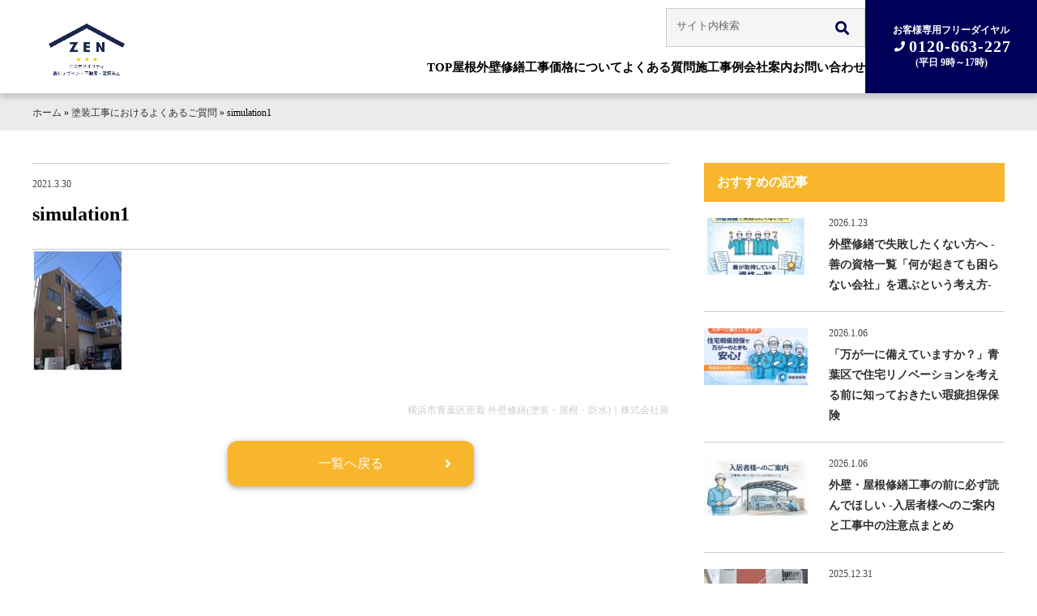

--- FILE ---
content_type: text/html; charset=UTF-8
request_url: https://gaihekishuzen-aoba.com/faq/attachment/simulation1/
body_size: 65863
content:
<!DOCTYPE html><html><head>  <script defer src="[data-uri]"></script> <title>simulation1 | 横浜市青葉区密着 外壁修繕(塗装・屋根・防水)｜株式会社善</title><meta charset="UTF-8"><meta name=viewport content="width=device-width, initial-scale=1"><meta name="format-detection" content="telephone=no"><link rel="stylesheet" href="https://gaihekishuzen-aoba.com/wp/wp-content/cache/autoptimize/css/autoptimize_single_a1714c136785f3f166585afcee614f02.css?2025-12-05-061225" /><link rel="stylesheet" href="https://gaihekishuzen-aoba.com/wp/wp-content/cache/autoptimize/css/autoptimize_single_4d55bea823866d574f19d20b2c320f6c.css?2026-01-21-045947" /><link rel="stylesheet" href="https://cdnjs.cloudflare.com/ajax/libs/font-awesome/5.15.4/css/all.min.css" /><link rel="apple-touch-icon" sizes="180x180" href="https://gaihekishuzen-aoba.com/wp/wp-content/themes/gaihekishuzen-aoba/lib/favicon/apple-touch-icon.png"><link rel="icon" type="image/png" href="https://gaihekishuzen-aoba.com/wp/wp-content/themes/gaihekishuzen-aoba/lib/favicon/android-chrome.png" sizes="192x192"><link rel="icon" type="image/png" href="https://gaihekishuzen-aoba.com/wp/wp-content/themes/gaihekishuzen-aoba/lib/favicon/favicon.png" sizes="16x16"><script defer src="//ajax.googleapis.com/ajax/libs/jquery/2.1.4/jquery.min.js"></script> <meta name='robots' content='index, follow, max-image-preview:large, max-snippet:-1, max-video-preview:-1' /><link rel="canonical" href="https://gaihekishuzen-aoba.com/faq/attachment/simulation1/" /><meta property="og:locale" content="ja_JP" /><meta property="og:type" content="article" /><meta property="og:title" content="simulation1 | 横浜市青葉区密着 外壁修繕(塗装・屋根・防水)｜株式会社善" /><meta property="og:url" content="https://gaihekishuzen-aoba.com/faq/attachment/simulation1/" /><meta property="og:site_name" content="横浜市青葉区密着 外壁修繕(塗装・屋根・防水)｜株式会社善" /><meta property="og:image" content="https://gaihekishuzen-aoba.com/faq/attachment/simulation1" /><meta property="og:image:width" content="113" /><meta property="og:image:height" content="150" /><meta property="og:image:type" content="image/png" /><meta name="twitter:card" content="summary_large_image" /> <script type="application/ld+json" class="yoast-schema-graph">{"@context":"https://schema.org","@graph":[{"@type":"WebPage","@id":"https://gaihekishuzen-aoba.com/faq/attachment/simulation1/","url":"https://gaihekishuzen-aoba.com/faq/attachment/simulation1/","name":"simulation1 | 横浜市青葉区密着 外壁修繕(塗装・屋根・防水)｜株式会社善","isPartOf":{"@id":"https://gaihekishuzen-aoba.com/#website"},"primaryImageOfPage":{"@id":"https://gaihekishuzen-aoba.com/faq/attachment/simulation1/#primaryimage"},"image":{"@id":"https://gaihekishuzen-aoba.com/faq/attachment/simulation1/#primaryimage"},"thumbnailUrl":"https://gaihekishuzen-aoba.com/wp/wp-content/uploads/2021/03/simulation1.png","datePublished":"2021-03-30T01:40:35+00:00","breadcrumb":{"@id":"https://gaihekishuzen-aoba.com/faq/attachment/simulation1/#breadcrumb"},"inLanguage":"ja","potentialAction":[{"@type":"ReadAction","target":["https://gaihekishuzen-aoba.com/faq/attachment/simulation1/"]}]},{"@type":"ImageObject","inLanguage":"ja","@id":"https://gaihekishuzen-aoba.com/faq/attachment/simulation1/#primaryimage","url":"https://gaihekishuzen-aoba.com/wp/wp-content/uploads/2021/03/simulation1.png","contentUrl":"https://gaihekishuzen-aoba.com/wp/wp-content/uploads/2021/03/simulation1.png","width":113,"height":150},{"@type":"BreadcrumbList","@id":"https://gaihekishuzen-aoba.com/faq/attachment/simulation1/#breadcrumb","itemListElement":[{"@type":"ListItem","position":1,"name":"ホーム","item":"https://gaihekishuzen-aoba.com/"},{"@type":"ListItem","position":2,"name":"塗装工事におけるよくあるご質問","item":"https://gaihekishuzen-aoba.com/faq/"},{"@type":"ListItem","position":3,"name":"simulation1"}]},{"@type":"WebSite","@id":"https://gaihekishuzen-aoba.com/#website","url":"https://gaihekishuzen-aoba.com/","name":"横浜市青葉区密着 外壁修繕(塗装・屋根・防水)｜株式会社善","description":"青葉区密着、善の外壁修繕は「10年後も安心できる工事」を大切にする建設・リフォーム会社です。地域のお客様に「任せてよかった」と言われる仕事をお約束します。","potentialAction":[{"@type":"SearchAction","target":{"@type":"EntryPoint","urlTemplate":"https://gaihekishuzen-aoba.com/?s={search_term_string}"},"query-input":{"@type":"PropertyValueSpecification","valueRequired":true,"valueName":"search_term_string"}}],"inLanguage":"ja"}]}</script> <link rel='dns-prefetch' href='//static.addtoany.com' /><link rel="alternate" title="oEmbed (JSON)" type="application/json+oembed" href="https://gaihekishuzen-aoba.com/wp-json/oembed/1.0/embed?url=https%3A%2F%2Fgaihekishuzen-aoba.com%2Ffaq%2Fattachment%2Fsimulation1%2F" /><link rel="alternate" title="oEmbed (XML)" type="text/xml+oembed" href="https://gaihekishuzen-aoba.com/wp-json/oembed/1.0/embed?url=https%3A%2F%2Fgaihekishuzen-aoba.com%2Ffaq%2Fattachment%2Fsimulation1%2F&#038;format=xml" /><style id='wp-img-auto-sizes-contain-inline-css' type='text/css'>img:is([sizes=auto i],[sizes^="auto," i]){contain-intrinsic-size:3000px 1500px}
/*# sourceURL=wp-img-auto-sizes-contain-inline-css */</style><link rel='stylesheet' id='sbi_styles-css' href='https://gaihekishuzen-aoba.com/wp/wp-content/plugins/instagram-feed/css/sbi-styles.min.css?ver=6.10.0' type='text/css' media='all' /><style id='wp-block-library-inline-css' type='text/css'>:root{--wp-block-synced-color:#7a00df;--wp-block-synced-color--rgb:122,0,223;--wp-bound-block-color:var(--wp-block-synced-color);--wp-editor-canvas-background:#ddd;--wp-admin-theme-color:#007cba;--wp-admin-theme-color--rgb:0,124,186;--wp-admin-theme-color-darker-10:#006ba1;--wp-admin-theme-color-darker-10--rgb:0,107,160.5;--wp-admin-theme-color-darker-20:#005a87;--wp-admin-theme-color-darker-20--rgb:0,90,135;--wp-admin-border-width-focus:2px}@media (min-resolution:192dpi){:root{--wp-admin-border-width-focus:1.5px}}.wp-element-button{cursor:pointer}:root .has-very-light-gray-background-color{background-color:#eee}:root .has-very-dark-gray-background-color{background-color:#313131}:root .has-very-light-gray-color{color:#eee}:root .has-very-dark-gray-color{color:#313131}:root .has-vivid-green-cyan-to-vivid-cyan-blue-gradient-background{background:linear-gradient(135deg,#00d084,#0693e3)}:root .has-purple-crush-gradient-background{background:linear-gradient(135deg,#34e2e4,#4721fb 50%,#ab1dfe)}:root .has-hazy-dawn-gradient-background{background:linear-gradient(135deg,#faaca8,#dad0ec)}:root .has-subdued-olive-gradient-background{background:linear-gradient(135deg,#fafae1,#67a671)}:root .has-atomic-cream-gradient-background{background:linear-gradient(135deg,#fdd79a,#004a59)}:root .has-nightshade-gradient-background{background:linear-gradient(135deg,#330968,#31cdcf)}:root .has-midnight-gradient-background{background:linear-gradient(135deg,#020381,#2874fc)}:root{--wp--preset--font-size--normal:16px;--wp--preset--font-size--huge:42px}.has-regular-font-size{font-size:1em}.has-larger-font-size{font-size:2.625em}.has-normal-font-size{font-size:var(--wp--preset--font-size--normal)}.has-huge-font-size{font-size:var(--wp--preset--font-size--huge)}.has-text-align-center{text-align:center}.has-text-align-left{text-align:left}.has-text-align-right{text-align:right}.has-fit-text{white-space:nowrap!important}#end-resizable-editor-section{display:none}.aligncenter{clear:both}.items-justified-left{justify-content:flex-start}.items-justified-center{justify-content:center}.items-justified-right{justify-content:flex-end}.items-justified-space-between{justify-content:space-between}.screen-reader-text{border:0;clip-path:inset(50%);height:1px;margin:-1px;overflow:hidden;padding:0;position:absolute;width:1px;word-wrap:normal!important}.screen-reader-text:focus{background-color:#ddd;clip-path:none;color:#444;display:block;font-size:1em;height:auto;left:5px;line-height:normal;padding:15px 23px 14px;text-decoration:none;top:5px;width:auto;z-index:100000}html :where(.has-border-color){border-style:solid}html :where([style*=border-top-color]){border-top-style:solid}html :where([style*=border-right-color]){border-right-style:solid}html :where([style*=border-bottom-color]){border-bottom-style:solid}html :where([style*=border-left-color]){border-left-style:solid}html :where([style*=border-width]){border-style:solid}html :where([style*=border-top-width]){border-top-style:solid}html :where([style*=border-right-width]){border-right-style:solid}html :where([style*=border-bottom-width]){border-bottom-style:solid}html :where([style*=border-left-width]){border-left-style:solid}html :where(img[class*=wp-image-]){height:auto;max-width:100%}:where(figure){margin:0 0 1em}html :where(.is-position-sticky){--wp-admin--admin-bar--position-offset:var(--wp-admin--admin-bar--height,0px)}@media screen and (max-width:600px){html :where(.is-position-sticky){--wp-admin--admin-bar--position-offset:0px}}

/*# sourceURL=wp-block-library-inline-css */</style><style id='classic-theme-styles-inline-css' type='text/css'>/*! This file is auto-generated */
.wp-block-button__link{color:#fff;background-color:#32373c;border-radius:9999px;box-shadow:none;text-decoration:none;padding:calc(.667em + 2px) calc(1.333em + 2px);font-size:1.125em}.wp-block-file__button{background:#32373c;color:#fff;text-decoration:none}
/*# sourceURL=/wp-includes/css/classic-themes.min.css */</style><link rel='stylesheet' id='toc-screen-css' href='https://gaihekishuzen-aoba.com/wp/wp-content/plugins/table-of-contents-plus/screen.min.css?ver=2411.1' type='text/css' media='all' /><style id='grw-public-main-css-inline-css' type='text/css'>.wp-gr,.wp-gr *,.wp-gr ::after,.wp-gr ::before{box-sizing:border-box}.wp-gr{display:block;direction:ltr;font-size:var(--font-size, 16px);font-family:var(--font-family, inherit);font-style:normal;font-weight:400;text-align:start;line-height:normal;overflow:visible;text-decoration:none;list-style-type:disc;box-sizing:border-box;visibility:visible!important}.wp-gr div,.wp-gr span{margin:0;padding:0;color:inherit;font:inherit;line-height:normal;letter-spacing:normal;text-transform:none;text-decoration:none;border:0;background:0 0}.wp-gr a{color:inherit;border:0;text-decoration:none;background:0 0;cursor:pointer}.wp-gr a:focus{outline:0}.wp-gr a:focus-visible{outline:2px solid currentColor;outline-offset:2px}.wp-gr img{display:block;max-width:100%;height:auto;margin:0;padding:0;border:0;line-height:0;vertical-align:middle}.wp-gr i{font-style:normal;font-weight:inherit;margin:0;padding:0;border:0;vertical-align:middle;background:0 0}.wp-gr svg{display:inline-block;width:auto;height:auto;vertical-align:middle;overflow:visible}.wp-gr svg use{opacity:1;visibility:visible}.wp-gr{--rev-gap:4px;--img-size:46px;--media-gap:8px;--media-size:40px;--media-lines:2;--color:#fb8e28;--rev-color:#f4f4f4;--rpi-star-color:var(--star-color, var(--color));--rpi-slider-gap:8px;--rpi-slider-btn:1em;--rpi-slider-btn-padding:.5em;--slider-ltgt-bg:var(--rev-color);--slider-ltgt-border-width:4px;--slider-dot-size:8px;--slider-dot-gap:8px;--slider-dots-visible:5;--slider-act-dot-color:var(--color)}.wp-gr .wp-google-based,.wp-gr .wp-google-powered{margin:0!important;padding:0!important;color:var(--head-based-color,#555)!important}.wp-gr .wp-google-powered{color:var(--powered-color,#777)!important;font-size:16px;font-weight:600}.wp-gr .wp-google-powered>span{font-weight:600!important}.wp-gr .grw-img{position:relative!important;min-width:var(--img-size)!important;max-width:var(--img-size)!important;height:var(--img-size)!important;border:none!important;z-index:3!important}.wp-gr .grw-img-wrap{position:relative;min-width:var(--img-size)!important;max-width:var(--img-size)!important;overflow:visible}.wp-gr .grw-img-wrap::before{content:'';position:absolute;top:0;left:0;width:var(--img-size);height:var(--img-size);border-radius:50%;box-shadow:0 0 2px rgba(0,0,0,.12),0 2px 4px rgba(0,0,0,.24)!important;pointer-events:none}.wp-gr .grw-header .grw-img{border-radius:50%}.wp-gr .grw-header.wp-place-center{width:100%!important}.wp-gr .wp-google-name{color:var(--name-color,#333)!important;font-size:100%!important;font-weight:700!important;text-decoration:none!important;white-space:nowrap!important;text-overflow:ellipsis!important;overflow:hidden!important;width:100%!important;text-align:var(--align,start)!important}.wp-gr .grw-header .wp-google-name{width:auto!important;margin:0!important;padding:0!important;font-size:128%!important}.wp-gr a.wp-google-name{color:#427fed!important;text-decoration:none!important}.wp-gr .wp-google-time{color:#555!important;font-size:13px!important;white-space:nowrap!important}.wp-gr .wp-google-text{color:var(--text-color,#222)!important;font-size:15px!important;line-height:24px!important;max-width:100%!important;overflow:hidden!important;white-space:pre-wrap!important;word-break:break-word!important;vertical-align:middle!important}.wp-gr .rpi-stars+.wp-google-text{padding-left:4px!important}.wp-gr .wp-more{display:none}.wp-gr .wp-more-toggle{color:#136aaf!important;cursor:pointer!important;text-decoration:none!important}.wp-gr .wp-google-url{display:block;margin:4px auto!important;color:#136aaf!important;text-align:center!important}.wp-gr.wp-dark .wp-google-name{color:#eee!important}.wp-gr.rpi.wp-dark .wp-google-name a{color:var(--head-based-color,#eee)!important}.wp-gr.wp-dark .wp-google-time{color:#bbb!important}.wp-gr.wp-dark .wp-google-text{color:#ececec!important}.wp-gr.wp-dark .wp-google-powered{color:var(--powered-color,#fff)!important}.wp-gr.wp-dark .wp-google-based{color:var(--head-based-color,#999)!important}.wp-gr:not(.wp-dark) .grw-review-inner.grw-backgnd{background:var(--rev-color)!important}.wp-gr.rpi .wp-google-name{font-size:100%!important}.wp-gr.rpi .grw-hide,.wp-gr.rpi .wp-google-hide{display:none}.wp-gr.rpi .wp-google-name a{color:var(--head-name-color,#333)!important;font-size:18px!important;text-decoration:none!important}.wp-gr.rpi a.wp-google-name{margin:0!important;color:var(--name-color,#154fc1)!important;text-decoration:none!important;white-space:nowrap!important;text-overflow:ellipsis!important}.wp-gr{display:block!important;width:100%!important;padding-bottom:20px!important;text-align:left!important;direction:ltr!important;box-sizing:border-box!important}.wp-gr .grw-row{display:-ms-flexbox!important;display:flex!important;flex-wrap:nowrap!important;align-items:center!important;-ms-flex-wrap:nowrap!important;-ms-flex-align:center!important}.grw-row.grw-row-xs{-ms-flex-wrap:wrap!important;flex-wrap:wrap!important}.grw-row-x .grw-header+.grw-content .grw-review,.grw-row-xs .grw-content,.grw-row-xs .grw-header,.grw-row-xs .grw-review{--col:1}.grw-row-xl .grw-header+.grw-content{--col:1.2}.grw-row-l .grw-header+.grw-content{--col:1.25}.grw-row-m .grw-header+.grw-content{--col:1.333333}.grw-row-s .grw-header+.grw-content{--col:1.5}.grw-row-s .grw-header+.grw-content .grw-review,.grw-row-x .grw-header,.grw-row-x .grw-header+.grw-content,.grw-row-x .grw-review{--col:2}.grw-row-m .grw-header+.grw-content .grw-review,.grw-row-s .grw-header,.grw-row-s .grw-review{--col:3}.grw-row-l .grw-review,.grw-row-m .grw-header,.grw-row-m .grw-review{--col:4}.grw-row-l .grw-header,.grw-row-xl .grw-review{--col:5}.grw-row-xl .grw-header{--col:6}.grw-row .grw-content,.grw-row .grw-header{-ms-flex:1 0 calc(100% / var(--col,3))!important;flex:1 0 calc(100% / var(--col,3))!important;width:calc(100% / var(--col,3))!important}.grw-row .grw-review{-ms-flex:1 0 calc((100% - var(--card-gap,16px)*(var(--col,3) - 1))/ var(--col,3))!important;flex:1 0 calc((100% - var(--card-gap,16px)*(var(--col,3) - 1))/ var(--col,3))!important;width:calc((100% - var(--card-gap,16px)*(var(--col,3) - 1))/ var(--col,3))!important}.wp-gr .grw-content{position:relative!important;min-width:0!important}.wp-gr .grw-content-inner{position:relative!important;display:flex!important;align-items:center!important}.wp-gr .grw-review-inner{height:100%!important}.wp-gr .grw-header-inner,.wp-gr .grw-review-inner{position:relative!important;padding:16px!important;width:100%!important}.wp-gr .wp-google-list .grw-header-inner{padding:0 0 16px 0!important}.wp-gr .grw-review-inner.grw-round{border-radius:8px!important}.wp-gr .grw-review-inner.grw-shadow{box-shadow:0 0 2px rgba(0,0,0,.12),0 2px 4px rgba(0,0,0,.24)!important}.wp-gr .grw-review-inner>svg{position:absolute!important;top:10px!important;right:10px!important;width:16px!important;height:16px!important}.wp-gr .grw-review{display:flex;position:relative!important;justify-content:center!important;align-items:center!important;flex-shrink:0!important}.wp-gr .grw-review .wp-google-left{display:block!important;overflow:hidden!important;white-space:nowrap!important;text-overflow:ellipsis!important;line-height:24px!important;padding-bottom:2px!important}.wp-gr .grw-review .wp-google-feedback{height:100px!important;overflow-y:auto!important}.wp-gr .grw-scroll::-webkit-scrollbar{width:4px!important}.wp-gr .grw-scroll::-webkit-scrollbar-track{-webkit-box-shadow:inset 0 0 6px rgba(0,0,0,.3)!important;-webkit-border-radius:4px!important;border-radius:4px!important}.wp-gr .grw-scroll::-webkit-scrollbar-thumb{-webkit-border-radius:10px!important;border-radius:10px!important;background:#ccc!important;-webkit-box-shadow:inset 0 0 6px rgba(0,0,0,.5)!important}.wp-gr .wp-google-wr{display:flex;margin:0!important}.wp-gr .wp-google-wr a{color:#fff!important;padding:4px 12px 8px!important;outline:0!important;border-radius:27px!important;background:var(--btn-color,#1f67e7)!important;white-space:nowrap!important;vertical-align:middle!important;opacity:.9!important;text-shadow:1px 1px 0 #888!important;box-shadow:0 0 2px rgba(0,0,0,.12),0 2px 4px rgba(0,0,0,.24)!important;user-select:none!important;transition:all .2s ease-in-out!important}.wp-gr .wp-google-wr a:hover{opacity:.95!important;background:var(--btn-color,#1f67e7)!important;box-shadow:0 0 2px rgba(0,0,0,.12),0 3px 5px rgba(0,0,0,.24)!important}.wp-gr .wp-google-wr a:active{opacity:1!important;background:var(--btn-color,#1f67e7)!important;box-shadow:none!important}.wp-gr .wp-google-wr a svg{display:inline-block;width:16px;height:16px;padding:1px;margin:0 0 0 4px;background:#fff;border-radius:50%}.wp-gr[data-layout=grid] .grw-reviews{display:flex;gap:var(--card-gap,12px);flex-wrap:wrap!important;-ms-flex-wrap:wrap!important}.wp-gr .grw-b{font-weight:700!important;white-space:nowrap!important}.wp-gr .wp-google-reply{font-size:14px!important;margin-top:auto!important;margin-left:6px!important;padding-left:6px!important;border-left:1px solid #999!important;overflow:hidden!important;overflow-y:auto!important;line-height:20px!important;max-height:44px!important}.wp-gr .wp-google-reply>div{display:flex;gap:4px;align-items:center}.wp-gr .wp-google-reply .wp-google-time{font-size:11px!important;white-space:nowrap!important}.wp-gr .wp-google-img{display:flex;flex-wrap:wrap;gap:var(--media-gap);max-height:calc((var(--media-size) + var(--media-gap)) * var(--media-lines) - 2px)!important;overflow-y:auto!important}.wp-gr .wp-google-img img{display:flex;width:var(--media-size)!important;height:var(--media-size)!important;cursor:pointer!important;border-radius:3px!important;box-shadow:0 0 2px rgba(0,0,0,.12),0 2px 4px rgba(0,0,0,.24)!important}.rpi-flx{display:var(--flx,flex)!important;flex-direction:var(--dir,column)!important;gap:var(--gap,2px)!important;align-items:var(--align,flex-start)!important;flex-wrap:var(--wrap,nowrap)!important;overflow:var(--overflow,visible)!important;width:100%!important}.rpi-col16{--dir:column;--gap:16px;--align:flex-start;--overflow:hidden}.rpi-col12{--dir:column;--gap:12px;--align:flex-start;--overflow:hidden}.rpi-col6{--dir:column;--gap:6px;--align:flex-start;--overflow:hidden}.rpi-col8{--dir:column;--gap:8px;--align:flex-start}.rpi-col4{--dir:column;--gap:4px;--align:flex-start}.rpi-row12-center{--dir:row;--gap:12px;--align:center;--overflow:visible}.rpi-row12{--dir:row;--gap:12px;--align:flex-start}:root{--star-gap:2px;--rpi-star-size:20px;--rpi-star-color:#fb8e28;--rpi-star-empty-color:#cccccc;--rpi-icon-scale-google:1.00;--rpi-icon-scale-yelp:0.92;--rpi-icon-scale-fb:1.125;--rpi-yelp-empty-color:#cccccc;--rpi-yelp-five-color:#fb433c;--rpi-yelp-four-color:#ff643d;--rpi-yelp-three-color:#ff8742;--rpi-yelp-two-color:#ffad48;--rpi-yelp-one-color:#ffcc4b;--rpi-yelp-radius:3px;--rpi-fb-color:#fa3e3e;--rpi-fb-radius:3px;--rpi-star-empty:url("data:image/svg+xml;utf8,%3Csvg xmlns='http://www.w3.org/2000/svg' viewBox='0 0 24 24'%3E%3Cpath d='M11.48 3.499a.562.562 0 0 1 1.04 0l2.125 5.111a.563.563 0 0 0 .475.345l5.518.442c.499.04.701.663.321.988l-4.204 3.602a.563.563 0 0 0-.182.557l1.285 5.385a.562.562 0 0 1-.84.61l-4.725-2.885a.562.562 0 0 0-.586 0L6.982 20.54a.562.562 0 0 1-.84-.61l1.285-5.386a.562.562 0 0 0-.182-.557l-4.204-3.602a.562.562 0 0 1 .321-.988l5.518-.442a.563.563 0 0 0 .475-.345L11.48 3.5Z' fill='none' stroke='currentColor' stroke-width='1.5' stroke-linejoin='round'/%3E%3C/svg%3E");--rpi-star-mask:url("data:image/svg+xml;utf8,%3Csvg xmlns='http://www.w3.org/2000/svg' viewBox='0 0 24 24'%3E%3Cpath d='M10.7881 3.21068C11.2364 2.13274 12.7635 2.13273 13.2118 3.21068L15.2938 8.2164L20.6979 8.64964C21.8616 8.74293 22.3335 10.1952 21.4469 10.9547L17.3295 14.4817L18.5874 19.7551C18.8583 20.8908 17.6229 21.7883 16.6266 21.1798L11.9999 18.3538L7.37329 21.1798C6.37697 21.7883 5.14158 20.8908 5.41246 19.7551L6.67038 14.4817L2.55303 10.9547C1.66639 10.1952 2.13826 8.74293 3.302 8.64964L8.70609 8.2164L10.7881 3.21068Z'/%3E%3C/svg%3E")}.rpi-stars .rpi-star{display:none!important}.rpi-star,.rpi-stars-tripadvisor,.rpi-stars-yelp{display:var(--flx,flex);align-items:center;gap:var(--gap,4px);text-align:start;z-index:9}.rpi-star[data-rating]:empty::before{content:attr(data-rating);color:var(--rpi-rating-color,var(--rpi-star-color));font-size:var(--head-grade-fs, 18px);font-weight:var(--head-grade-weight,900)}.rpi-star i{padding:0 2px;cursor:pointer!important;background-color:var(--rpi-star-empty-color)}.rpi-star[data-rating="1"] i:nth-child(-n+1),.rpi-star[data-rating="2"] i:nth-child(-n+2),.rpi-star[data-rating="3"] i:nth-child(-n+3),.rpi-star[data-rating="4"] i:nth-child(-n+4),.rpi-star[data-rating="5"] i:nth-child(-n+5){background-color:var(--rpi-star-color)}.rpi-star:hover i{background-color:var(--rpi-star-color)!important}.rpi-star i:hover~i{background-color:var(--rpi-star-empty-color)!important}.rpi-star i,.rpi-star[data-rating]:empty::after{content:'';width:var(--rpi-star-size)!important;height:var(--rpi-star-size)!important;-webkit-mask-image:var(--rpi-star-mask)!important;-webkit-mask-repeat:no-repeat!important;-webkit-mask-position:center!important;-webkit-mask-size:contain!important;mask-image:var(--rpi-star-mask)!important;mask-repeat:no-repeat!important;mask-position:center!important;mask-size:contain!important}.rpi-star[data-rating]:empty::after{background-color:var(--rpi-star-color)}.rpi-star+.rpi-stars{--stars-offset:1;--stars:calc(var(--stars-max) - var(--stars-offset))}.rpi-stars{--star-size:var(--rpi-star-size, 18px);--star-color:var(--rpi-star-color);--empty:var(--rpi-star-empty);--mask:var(--rpi-star-mask);--stars:5;--icon-scale:1;--rating-scale:0.8;--gap:var(--star-gap, 2px);--stars-w:calc(var(--stars) * (var(--star-size) + var(--star-gap)));--fill:calc((var(--rating) / var(--stars)) * 100%);--bg-size:calc(var(--star-size) * var(--icon-scale));--bg-size-x:calc(var(--bg-size) + var(--star-gap));position:relative!important;display:inline-flex!important;align-items:center!important;align-self:var(--star-align-self,start)!important;width:max-content!important;height:var(--star-size)!important;font-size:calc(var(--star-size) * var(--rating-scale))!important;font-weight:900!important;color:var(--rpi-rating-color,var(--star-color))!important;white-space:nowrap!important;vertical-align:middle!important;padding-right:calc(var(--stars-w) + var(--gap))!important}.rpi-stars:empty{--gap:0px}.rpi-stars::before{content:''!important;position:absolute!important;top:50%!important;right:0!important;width:var(--stars-w)!important;height:var(--star-size)!important;transform:translateY(-50%)!important;background-color:var(--star-color)!important;-webkit-mask-image:var(--empty)!important;-webkit-mask-repeat:repeat-x!important;-webkit-mask-position:left center!important;-webkit-mask-size:var(--bg-size-x) var(--bg-size)!important;mask-image:var(--empty)!important;mask-repeat:repeat-x!important;mask-position:left center!important;mask-size:var(--bg-size-x) var(--bg-size)!important}.rpi-stars::after{content:''!important;position:absolute!important;top:50%!important;right:0!important;width:var(--stars-w)!important;height:var(--star-size)!important;transform:translateY(-50%)!important;background-color:var(--star-color)!important;-webkit-mask-image:var(--mask)!important;-webkit-mask-repeat:repeat-x!important;-webkit-mask-position:left center!important;-webkit-mask-size:var(--bg-size-x) var(--bg-size)!important;mask-image:var(--mask)!important;mask-repeat:repeat-x!important;mask-position:left center!important;mask-size:var(--bg-size-x) var(--bg-size)!important;clip-path:inset(0 calc(100% - var(--fill)) 0 0)!important}.rpi-stars-yelp{--icon-scale:var(--rpi-icon-scale-yelp);--empty-color:var(--rpi-yelp-empty-color);--five-color:var(--rpi-yelp-five-color);--four-color:var(--rpi-yelp-four-color);--three-color:var(--rpi-yelp-three-color);--two-color:var(--rpi-yelp-two-color);--one-color:var(--rpi-yelp-one-color);--star-size:var(--rpi-star-size);--rating:0;--gap:4px;--radius:var(--rpi-yelp-radius);display:inline-flex!important;gap:var(--gap)!important;line-height:0!important;vertical-align:top!important}.rpi-stars-yelp i{position:relative!important;display:inline-block!important;font-style:normal!important;flex:0 0 auto!important;width:var(--star-size)!important;height:var(--star-size)!important;border-radius:var(--radius)!important;background-color:var(--empty-color)!important;background-image:linear-gradient(90deg,var(--star-color) 0 calc(var(--fill,0) * 1%),transparent calc(var(--fill,0) * 1%))!important;background-repeat:no-repeat!important;background-size:100% 100%!important;box-sizing:border-box!important}.rpi-stars-yelp i::after{content:''!important;position:absolute!important;inset:0!important;background-color:#fff!important;-webkit-mask-image:var(--rpi-star-mask)!important;-webkit-mask-repeat:no-repeat!important;-webkit-mask-size:calc(70% / var(--icon-scale)) calc(70% / var(--icon-scale))!important;-webkit-mask-position:center!important;mask-image:var(--rpi-star-mask)!important;mask-repeat:no-repeat!important;mask-size:calc(70% / var(--icon-scale)) calc(70% / var(--icon-scale))!important;mask-position:center!important}.rpi-stars-yelp,.rpi-stars-yelp[data-rating]::before{content:attr(data-rating);color:var(--rpi-rating-color,var(--star-color));font-size:var(--head-grade-fs, 18px);font-weight:var(--head-grade-weight,900)}.rpi-stars-yelp i:first-child{--fill:clamp(0, (var(--rating) - 0) * 100, 100)}.rpi-stars-yelp i:nth-child(2){--fill:clamp(0, (var(--rating) - 1) * 100, 100)}.rpi-stars-yelp i:nth-child(3){--fill:clamp(0, (var(--rating) - 2) * 100, 100)}.rpi-stars-yelp i:nth-child(4){--fill:clamp(0, (var(--rating) - 3) * 100, 100)}.rpi-stars-yelp i:nth-child(5){--fill:clamp(0, (var(--rating) - 4) * 100, 100)}.rpi-stars-yelp[data-stars^="1"]{--rating:1.5;--star-color:var(--one-color)}.rpi-stars-yelp[data-stars="1"]{--rating:1}.rpi-stars-yelp[data-stars^="2"]{--rating:2.5;--star-color:var(--two-color)}.rpi-stars-yelp[data-stars="2"]{--rating:2}.rpi-stars-yelp[data-stars^="3"]{--rating:3.5;--star-color:var(--three-color)}.rpi-stars-yelp[data-stars="3"]{--rating:3}.rpi-stars-yelp[data-stars^="4"]{--rating:4.5;--star-color:var(--four-color)}.rpi-stars-yelp[data-stars="4"]{--rating:4}.rpi-stars-yelp[data-stars^="5"]{--rating:5;--star-color:var(--five-color)}.rpi-stars-tripadvisor{--empty-color:#ffffff;--border-color:#5ba672;--fill-color:#5ba672;--rpi-dot-size:var(--rpi-star-size);--rating:0;--gap:4px;--border:3px;display:inline-flex!important;gap:var(--gap)!important;line-height:0!important;vertical-align:top!important}.rpi-stars-tripadvisor i{width:var(--rpi-dot-size)!important;height:var(--rpi-dot-size)!important;display:inline-block!important;position:relative!important;flex:0 0 auto!important;box-sizing:border-box!important;border-radius:999px!important;border:var(--border) solid var(--border-color)!important;background-color:var(--empty-color)!important;background-image:linear-gradient(90deg,var(--fill-color) 0 calc(var(--fill,0) * 1%),transparent calc(var(--fill,0) * 1%))!important;background-repeat:no-repeat!important;background-size:100% 100%!important}.rpi-stars-tripadvisor,.rpi-stars-tripadvisor[data-rating]::before{content:attr(data-rating);color:var(--rpi-rating-color,var(--fill-color));font-size:var(--head-grade-fs, 18px);font-weight:var(--head-grade-weight,900)}.rpi-stars-tripadvisor i:first-child{--fill:clamp(0, (var(--rating) - 0) * 100, 100)}.rpi-stars-tripadvisor i:nth-child(2){--fill:clamp(0, (var(--rating) - 1) * 100, 100)}.rpi-stars-tripadvisor i:nth-child(3){--fill:clamp(0, (var(--rating) - 2) * 100, 100)}.rpi-stars-tripadvisor i:nth-child(4){--fill:clamp(0, (var(--rating) - 3) * 100, 100)}.rpi-stars-tripadvisor i:nth-child(5){--fill:clamp(0, (var(--rating) - 4) * 100, 100)}.rpi-stars-tripadvisor[data-stars^="1"]{--rating:1.5}.rpi-stars-tripadvisor[data-stars="1"]{--rating:1}.rpi-stars-tripadvisor[data-stars^="2"]{--rating:2.5}.rpi-stars-tripadvisor[data-stars="2"]{--rating:2}.rpi-stars-tripadvisor[data-stars^="3"]{--rating:3.5}.rpi-stars-tripadvisor[data-stars="3"]{--rating:3}.rpi-stars-tripadvisor[data-stars^="4"]{--rating:4.5}.rpi-stars-tripadvisor[data-stars="4"]{--rating:4}.rpi-stars-tripadvisor[data-stars^="5"]{--rating:5}.rpi-star-fb{--icon-scale:var(--rpi-icon-scale-fb);--size:var(--rpi-star-size, 18px);--color:var(--rpi-fb-color, #fa3e3e);--radius:var(--rpi-fb-radius, 3px);--tail-w:calc(var(--size) / 3);--tail-h:calc(var(--size) / 3.6);--tail-offset:calc(var(--size) / 4.5);--tail-overlap:1px;--gap:0.25em;--label-scale:0.85;--fb-star:url("data:image/svg+xml;utf8,%3Csvg xmlns='http://www.w3.org/2000/svg' viewBox='0 0 24 24'%3E%3Cpath d='M10.7881 3.21068C11.2364 2.13274 12.7635 2.13273 13.2118 3.21068L15.2938 8.2164L20.6979 8.64964C21.8616 8.74293 22.3335 10.1952 21.4469 10.9547L17.3295 14.4817L18.5874 19.7551C18.8583 20.8908 17.6229 21.7883 16.6266 21.1798L11.9999 18.3538L7.37329 21.1798C6.37697 21.7883 5.14158 20.8908 5.41246 19.7551L6.67038 14.4817L2.55303 10.9547C1.66639 10.1952 2.13826 8.74293 3.302 8.64964L8.70609 8.2164L10.7881 3.21068Z' fill='%23fff'/%3E%3C/svg%3E");position:relative!important;display:inline-flex!important;align-items:center;align-self:var(--star-align-self,start);height:var(--size)!important;width:max-content!important;white-space:nowrap!important;vertical-align:middle!important;font-size:calc(var(--size) * var(--label-scale))!important;line-height:1!important;padding-left:calc(var(--size) + var(--gap))!important}.rpi-star-fb::before{content:''!important;position:absolute!important;left:0!important;top:50%!important;transform:translateY(-50%)!important;width:var(--size)!important;height:var(--size)!important;background-color:var(--color)!important;border-radius:var(--radius)!important;background-image:var(--fb-star)!important;background-repeat:no-repeat!important;background-position:center!important;background-size:calc(70% / var(--icon-scale)) calc(70% / var(--icon-scale))!important}.rpi-star-fb::after{content:''!important;position:absolute!important;left:var(--tail-offset)!important;top:50%!important;width:0!important;height:0!important;transform:translateY(calc(var(--size)/ 2 - var(--tail-overlap)))!important;border-top:var(--tail-h) solid var(--color)!important;border-right:var(--tail-w) solid transparent!important}.rpi-star-fb[data-rating="1"]{--color:#cccccc}:root{--rpi-lt:url("data:image/svg+xml;utf8,%3Csvg xmlns='http://www.w3.org/2000/svg' width='24' height='24' viewBox='0 0 24 24' fill='none' stroke='currentColor' stroke-width='2' stroke-linecap='round' stroke-linejoin='round'%3E%3Cpath d='m15 18-6-6 6-6'%3E%3C/path%3E%3C/svg%3E") no-repeat center/contain;--rpi-gt:url("data:image/svg+xml;utf8,%3Csvg xmlns='http://www.w3.org/2000/svg' width='24' height='24' viewBox='0 0 24 24' fill='none' stroke='currentColor' stroke-width='2' stroke-linecap='round' stroke-linejoin='round'%3E%3Cpath d='m9 18 6-6-6-6'%3E%3C/path%3E%3C/svg%3E") no-repeat center/contain}.rpi .rpi-slides-root{--ltgt-border-width:var(--slider-ltgt-border-width, 0px);padding:0 calc(var(--rpi-slider-btn-padding)/ 2 + var(--rpi-slider-btn)/ 2 + var(--ltgt-border-width) * 2)}.rpi .rpi-slides{--gap:var(--rpi-slider-gap, 12px);--card-gap:var(--gap);display:flex!important;flex:1!important;gap:var(--gap)!important;flex-wrap:nowrap!important;overflow:hidden!important;overflow-x:auto!important;scroll-snap-type:x mandatory!important;scroll-behavior:var(--rpi-slider-behavior,smooth)!important;-webkit-overflow-scrolling:touch!important;scrollbar-width:none!important}.rpi .rpi-slides::-webkit-scrollbar{display:none!important}.rpi .rpi-slide{overflow:hidden!important;padding:var(--rpi-card-slider-padding,4px 3px)!important;scroll-snap-align:start!important;transition:transform .5s!important}.rpi .rpi-ltgt{--slider-btn:var(--rpi-slider-btn, 1.125em);--slider-padding:var(--rpi-slider-btn-padding, .5em);--border-color:var(--slider-ltgt-border-color, var(--root-bg, #f3f3f3));--ltgt-border-width:var(--slider-ltgt-border-width, 0px);--ltgt-pos:calc(-1 * (2 * var(--ltgt-border-width) + (var(--slider-padding) + var(--slider-btn)) / 2) - var(--offset, 0px));position:var(--slider-ltgt-position,absolute)!important;padding:var(--slider-padding)!important;z-index:1!important;border:0 solid #e5e7eb!important;border-radius:9999px!important;border:var(--ltgt-border-width) solid var(--border-color)!important;background-color:var(--slider-ltgt-bg,rgb(255 255 255 / 1))!important;box-shadow:var(--slider-ltgt-shadow)!important;transition:background-color .2s ease-in-out!important}.rpi .rpi-ltgt:hover{background-color:var(--slider-ltgt-bg,rgb(249 250 251 / 1))!important}.rpi .rpi-ltgt.rpi-lt{left:0!important;margin-left:var(--ltgt-pos)!important}.rpi .rpi-ltgt.rpi-gt{right:0!important;margin-right:var(--ltgt-pos)!important}.rpi-gt::after,.rpi-lt::before{position:relative!important;content:'';display:block;width:var(--slider-btn);height:var(--slider-btn);background-color:var(--slider-btn-color,#777)}.rpi-lt::before{-webkit-mask:var(--rpi-lt);mask:var(--rpi-lt)}.rpi-gt::after{-webkit-mask:var(--rpi-gt);mask:var(--rpi-gt)}[dir=rtl] .rpi-gt::after,[dir=rtl] .rpi-lt::before{transform:rotate(180deg)}.rpi .rpi-dots-wrap{position:absolute!important;top:calc(100% - 1px)!important;left:0!important;right:0!important;display:flex!important;justify-content:center!important;margin:0 auto!important;padding-top:var(--slider-dot-padding-top,.5em)!important;max-width:100%!important;width:calc(var(--slider-dots-visible) * var(--slider-dot-size) + (var(--slider-dots-visible) - 1) * var(--slider-dot-gap))!important}.rpi .rpi-dots{display:flex;flex-wrap:nowrap;overflow-x:scroll!important;gap:var(--slider-dot-gap);scrollbar-width:none;scroll-snap-type:x mandatory;-webkit-overflow-scrolling:touch}.rpi-dots .rpi-dot{display:inline-block!important;width:var(--slider-dot-size)!important;height:var(--slider-dot-size)!important;margin:0!important;padding:0!important;opacity:.4!important;vertical-align:middle!important;flex:1 0 auto!important;transform:scale(.6)!important;scroll-snap-align:center!important;border-radius:20px!important;background-color:var(--slider-dot-color,#999)!important}.rpi-dots .rpi-dot:hover{opacity:1!important}.rpi-dots .rpi-dot.active{opacity:1!important;transform:scale(.95)!important;background-color:var(--slider-act-dot-color,#fb8e28)!important}.rpi-dots .rpi-dot.s2{transform:scale(.85)!important}.rpi-dots .rpi-dot.s3{transform:scale(.75)!important}.rpi button{all:revert!important;margin:0!important;padding:0!important;box-shadow:none!important;border-radius:0!important;line-height:1!important;font:inherit!important;color:inherit!important;text-align:center!important;cursor:pointer!important;border:0!important;background:0 0!important;appearance:none!important;-webkit-appearance:none!important;user-select:none!important}.rpi button:focus{outline:0!important}.rpi button:focus-visible{outline:2px solid currentColor!important;outline-offset:2px!important}.rpi-x{position:absolute;top:var(--x-top,6px)!important;right:var(--x-right,8px)!important;display:flex!important;align-items:center;justify-content:center;width:var(--x-width,20px)!important;height:var(--x-height,20px)!important;cursor:pointer;opacity:var(--x-opacity, .65);border-radius:50%;background-color:var(--x-bg,#fafafa);z-index:2147483003}.rpi-x:hover{opacity:1}.rpi-x::after,.rpi-x::before{content:"";position:absolute;display:block;width:var(--x-line-width,12px);height:var(--x-line-height,1px);border-radius:2px;background-color:var(--x-color,#373737)}.rpi-x::before{transform:rotate(45deg)}.rpi-x::after{transform:rotate(-45deg)}.rpi-x.rpi-xa::before{--x-line-width:7px;--x-line-height:7px;top:4px;border-radius:0;border-right:1px solid #373737;border-bottom:1px solid #373737;background-color:transparent}.rpi-x.rpi-xa::after{content:none}.rpi-bubble:after{content:"";position:absolute;top:-8px;left:16px;bottom:auto;border-style:solid;border-width:0 8px 8px;border-color:#fff transparent}.rpi-fade{-webkit-transition:opacity 150ms ease,-webkit-transform 150ms ease;transition:opacity 150ms ease,-webkit-transform 150ms ease;transition:transform 150ms ease,opacity 150ms ease;transition:transform 150ms ease,opacity 150ms ease,-webkit-transform 150ms ease}.rpi-lightbox-wrap{--x-top:15px;--x-right:15px;--x-bg:none;--x-color:#ececec;--x-line-width:25px;--x-line-height:3px;--x-opacity:1}.rpi-lightbox{--x-top:15px;--x-right:15px;--x-bg:none;--x-color:#ececec;--x-line-width:25px;--x-line-height:3px;--x-opacity:1;position:fixed;top:0;left:0;right:0;bottom:0;display:flex;align-items:center;justify-content:center;flex-wrap:wrap;width:100%;height:100%;max-width:100%;color:#333;text-align:left;z-index:99;user-select:none;background-color:rgba(0,0,0,.6);transition:all .3s ease-out}.rpi-lightbox-inner{width:95%;max-width:1200px;height:100%;max-height:calc(100vh - 80px);max-height:calc(100dvh - 80px)}@supports (container-type:inline-size){.rpi-lightbox-xxx{container-name:lightbox;container-type:inline-size}}.rpi-lightbox-xxx{position:relative;height:100%;border:none;overflow:auto;border-radius:4px;-webkit-overflow-scrolling:touch}.rpi-lightbox-content{position:relative;display:flex;flex-direction:row;justify-content:flex-start;color:#000;height:100%;flex-direction:row;border-radius:4px;background-color:#fff}.rpi-lightbox-media{position:relative;display:flex;justify-content:center;flex:2;align-items:center;width:100%;height:100%;overflow:hidden;padding-bottom:0;background-color:#000}.rpi-lightbox-btn{position:absolute;display:flex;width:30px;height:30px;font-size:36px;line-height:22px;justify-content:center;z-index:1;cursor:pointer;border-radius:50%;background-color:rgba(214,214,214,.7);transition:background .3s ease-in-out}.rpi-lightbox-btn:hover{background:#e1e1e1}.rpi-lightbox-prev{left:8px}.rpi-lightbox-next{right:8px}.rpi-lightbox-prev::before{content:'‹'}.rpi-lightbox-next::before{content:'›'}.rpi-lightbox-media img{position:relative;display:block;width:100%;height:100%;max-width:100%;max-height:100%;opacity:1;object-fit:contain;border-radius:inherit;transition:opacity .3s ease-in-out}.rpi-lightbox-review{display:flex;flex-direction:column;flex:1;height:100%;font-size:15px;color:#000;padding:0}@supports (container-type:inline-size){@container lightbox (width < 480px){.rpi-lightbox-xxx .rpi-lightbox-content{flex-direction:column}}}@media(max-width:480px){.rpi-lightbox-xxx .rpi-lightbox-content{flex-direction:column}}
/*# sourceURL=grw-public-main-css-inline-css */</style><link rel='stylesheet' id='addtoany-css' href='https://gaihekishuzen-aoba.com/wp/wp-content/plugins/add-to-any/addtoany.min.css?ver=1.16' type='text/css' media='all' /> <script defer id="addtoany-core-js-before" src="[data-uri]"></script> <script type="text/javascript" defer src="https://static.addtoany.com/menu/page.js" id="addtoany-core-js"></script> <script defer type="text/javascript" src="https://gaihekishuzen-aoba.com/wp/wp-includes/js/jquery/jquery.min.js?ver=3.7.1" id="jquery-core-js"></script> <script defer type="text/javascript" src="https://gaihekishuzen-aoba.com/wp/wp-includes/js/jquery/jquery-migrate.min.js?ver=3.4.1" id="jquery-migrate-js"></script> <script type="text/javascript" defer src="https://gaihekishuzen-aoba.com/wp/wp-content/plugins/add-to-any/addtoany.min.js?ver=1.1" id="addtoany-jquery-js"></script> <script type="text/javascript" defer="defer" src="https://gaihekishuzen-aoba.com/wp/wp-content/cache/autoptimize/js/autoptimize_single_efc7f875b80597d0bbd4a9964ff8bde0.js?ver=6.9.4.2" id="grw-public-main-js-js"></script> <link rel="https://api.w.org/" href="https://gaihekishuzen-aoba.com/wp-json/" /><link rel="alternate" title="JSON" type="application/json" href="https://gaihekishuzen-aoba.com/wp-json/wp/v2/media/425" /><link rel='shortlink' href='https://gaihekishuzen-aoba.com/?p=425' /><style type="text/css">.recentcomments a{display:inline !important;padding:0 !important;margin:0 !important;}</style><link rel="icon" href="https://gaihekishuzen-aoba.com/wp/wp-content/uploads/2021/07/cropped-favicon-32x32.png" sizes="32x32" /><link rel="icon" href="https://gaihekishuzen-aoba.com/wp/wp-content/uploads/2021/07/cropped-favicon-192x192.png" sizes="192x192" /><link rel="apple-touch-icon" href="https://gaihekishuzen-aoba.com/wp/wp-content/uploads/2021/07/cropped-favicon-180x180.png" /><meta name="msapplication-TileImage" content="https://gaihekishuzen-aoba.com/wp/wp-content/uploads/2021/07/cropped-favicon-270x270.png" /></head><body> <noscript><iframe src="https://www.googletagmanager.com/ns.html?id=GTM-TD2DZD3"
height="0" width="0" style="display:none;visibility:hidden"></iframe></noscript><div class="l-grid-container js-fade" id="top"><header class="l-header js-scroll-container"><h1 class="logo"><a href="https://gaihekishuzen-aoba.com/"><img src="https://gaihekishuzen-aoba.com/wp/wp-content/themes/gaihekishuzen-aoba/lib/images/logo-2025.png" alt="株式会社 善"></a></h1><div class="header-nav-wrapper"><div class="gnav-container"><div class="site-search"><form method="get" action="https://gaihekishuzen-aoba.com/" class="search"><div class="box-search"> <input type="text" name="s" id="s" value="" placeholder="サイト内検索"></div><div class="btn-search"> <button type="submit"> <i class="fas fa-search" aria-hidden="true"></i> </button></div></form></div><nav class="gnav"><ul><li><a href="https://gaihekishuzen-aoba.com/">TOP</a></li><li><a href="https://gaihekishuzen-aoba.com/wall_repair">屋根外壁修繕工事</a></li><li><a href="https://gaihekishuzen-aoba.com/price">価格について</a></li><li><a href="https://gaihekishuzen-aoba.com/faq">よくある質問</a></li><li><a href="https://gaihekishuzen-aoba.com/category/voice">施工事例</a></li><li><a href="https://gaihekishuzen-aoba.com/company">会社案内</a></li><li><a href="https://gaihekishuzen-aoba.com/contact">お問い合わせ</a></li></ul></nav></div><div class="header-tel"> <a href="tel:0120-663-227"> <span class="tel-label">お客様専用フリーダイヤル</span> <span class="tel-number"><i class="fas fa-phone tel-icon"></i>0120-663-227</span> <span class="tel-hours">(平日 9時～17時)</span> </a></div></div><div class="l-drawer"> <input class="l-drawer__checkbox" id="drawerCheckbox" type="checkbox"> <label class="l-drawer__icon" for="drawerCheckbox"> <span class="l-drawer__icon-parts"></span> <span>メニュー</span> </label> <label class="l-drawer__overlay" for="drawerCheckbox"></label><nav class="l-drawer__menu"><ul><li><a href="https://gaihekishuzen-aoba.com/">TOP</a></li><li><a href="https://gaihekishuzen-aoba.com/wall_repair">屋根外壁修繕工事</a></li><li><a href="https://gaihekishuzen-aoba.com/price">価格について</a></li><li><a href="https://gaihekishuzen-aoba.com/faq">よくある質問</a></li><li><a href="https://gaihekishuzen-aoba.com/category/voice">施工事例</a></li><li><a href="https://gaihekishuzen-aoba.com/company">会社案内</a></li><li><a href="https://gaihekishuzen-aoba.com/contact">お問い合わせ</a></li><li class="l-drawer__contact"><a href="tel:0120-663-227" class="btn-header secondary">お客様専用フリーダイヤル<span>0120-663-227</span>(平日 9時～17時)</a></li><li class="l-drawer__search"><form method="get" action="https://gaihekishuzen-aoba.com/" class="l-drawer__search-form"> <input type="text" name="s" value="" placeholder="サイト内検索" aria-label="サイト内検索"> <button type="submit" aria-label="検索"> <i class="fas fa-search"></i> </button></form></li></ul></nav></div><meta name="twitter:card" content="summary_large_image"></header><div id="mdl-breadcrumbs"><div class="l-grid-wide"><span><span><a href="https://gaihekishuzen-aoba.com/">ホーム</a></span> » <span><a href="https://gaihekishuzen-aoba.com/faq/">塗装工事におけるよくあるご質問</a></span> » <span class="breadcrumb_last" aria-current="page">simulation1</span></span></div></div><main><div class="l-grid-wide"><div class="l-main hentry u-wrap-side"><h1 class="h-post entry-title"><span class="updated">2021.3.30</span>simulation1</h1><div class="entry-content"><p class="attachment"><a href='https://gaihekishuzen-aoba.com/wp/wp-content/uploads/2021/03/simulation1.png'><img decoding="async" width="113" height="150" src="https://gaihekishuzen-aoba.com/wp/wp-content/uploads/2021/03/simulation1.png" class="attachment-medium size-medium" alt="" /></a></p><div class="u-wrap-small u-align-right days vcard author u-float-clear">&nbsp;<span class="fn">横浜市青葉区密着 外壁修繕(塗装・屋根・防水)｜株式会社善</span></div></div><div class="u-align-center u-wrap-middle top-none u-float-clear"> <a href="" class="btn secondary hvr-sweep-to-right2">一覧へ戻る</a></div></div><aside class="l-sidebar"><h3 class="h-sidebar">おすすめの記事</h3><ul class="mdl-article quaternary"><li><a href="https://gaihekishuzen-aoba.com/blog/2776/"><div class="article-thumunail"> <img width="128" height="70" src="https://gaihekishuzen-aoba.com/wp/wp-content/uploads/2026/01/a736f8062fc75ca1889d9b3a4c289fd0-128x70.jpg" class="attachment-thumbnail-small size-thumbnail-small wp-post-image" alt="" decoding="async" srcset="https://gaihekishuzen-aoba.com/wp/wp-content/uploads/2026/01/a736f8062fc75ca1889d9b3a4c289fd0-128x70.jpg 128w, https://gaihekishuzen-aoba.com/wp/wp-content/uploads/2026/01/a736f8062fc75ca1889d9b3a4c289fd0-360x200.jpg 360w" sizes="(max-width: 128px) 100vw, 128px" /></div><div class="article-title"> <span>2026.1.23</span><h3>外壁修繕で失敗したくない方へ -善の資格一覧「何が起きても困らない会社」を選ぶという考え方-</h3></div> </a></li><li><a href="https://gaihekishuzen-aoba.com/blog/2714/"><div class="article-thumunail"> <img width="128" height="70" src="https://gaihekishuzen-aoba.com/wp/wp-content/uploads/2026/01/8188053959533f8fd6aad7b9e59b0f93-128x70.jpg" class="attachment-thumbnail-small size-thumbnail-small wp-post-image" alt="" decoding="async" srcset="https://gaihekishuzen-aoba.com/wp/wp-content/uploads/2026/01/8188053959533f8fd6aad7b9e59b0f93-128x70.jpg 128w, https://gaihekishuzen-aoba.com/wp/wp-content/uploads/2026/01/8188053959533f8fd6aad7b9e59b0f93-360x200.jpg 360w" sizes="(max-width: 128px) 100vw, 128px" /></div><div class="article-title"> <span>2026.1.06</span><h3>「万が一に備えていますか？」青葉区で住宅リノベーションを考える前に知っておきたい瑕疵担保保険</h3></div> </a></li><li><a href="https://gaihekishuzen-aoba.com/blog/2709/"><div class="article-thumunail"> <img width="128" height="70" src="https://gaihekishuzen-aoba.com/wp/wp-content/uploads/2026/01/c9eca6203878a5f2aec32db29e670265-128x70.jpg" class="attachment-thumbnail-small size-thumbnail-small wp-post-image" alt="" decoding="async" srcset="https://gaihekishuzen-aoba.com/wp/wp-content/uploads/2026/01/c9eca6203878a5f2aec32db29e670265-128x70.jpg 128w, https://gaihekishuzen-aoba.com/wp/wp-content/uploads/2026/01/c9eca6203878a5f2aec32db29e670265-360x200.jpg 360w" sizes="(max-width: 128px) 100vw, 128px" /></div><div class="article-title"> <span>2026.1.06</span><h3>外壁・屋根修繕工事の前に必ず読んでほしい -入居者様へのご案内と工事中の注意点まとめ</h3></div> </a></li><li><a href="https://gaihekishuzen-aoba.com/voice/2679/"><div class="article-thumunail"> <img width="128" height="70" src="https://gaihekishuzen-aoba.com/wp/wp-content/uploads/2025/12/S__73949203-128x70.jpg" class="attachment-thumbnail-small size-thumbnail-small wp-post-image" alt="" decoding="async" srcset="https://gaihekishuzen-aoba.com/wp/wp-content/uploads/2025/12/S__73949203-128x70.jpg 128w, https://gaihekishuzen-aoba.com/wp/wp-content/uploads/2025/12/S__73949203-360x200.jpg 360w" sizes="(max-width: 128px) 100vw, 128px" /></div><div class="article-title"> <span>2025.12.31</span><h3>横浜市青葉区付近 Mアパート　屋根・外壁修繕工事</h3></div> </a></li><li><a href="https://gaihekishuzen-aoba.com/voice/2670/"><div class="article-thumunail"> <img width="128" height="70" src="https://gaihekishuzen-aoba.com/wp/wp-content/uploads/2025/12/S__73728047_0-128x70.jpg" class="attachment-thumbnail-small size-thumbnail-small wp-post-image" alt="" decoding="async" srcset="https://gaihekishuzen-aoba.com/wp/wp-content/uploads/2025/12/S__73728047_0-128x70.jpg 128w, https://gaihekishuzen-aoba.com/wp/wp-content/uploads/2025/12/S__73728047_0-360x200.jpg 360w" sizes="(max-width: 128px) 100vw, 128px" /></div><div class="article-title"> <span>2025.12.26</span><h3>横浜市青葉区 O様邸　リフォーム工事</h3></div> </a></li></ul><div class="u-wrap-small"><h3 class="h-sidebar">タグ一覧</h3><ul class="mdl-tag secondary u-pt-xsmall u-wrap-side"><li><a href="https://gaihekishuzen-aoba.com/tag/%e6%96%bd%e5%b7%a5%e8%a6%81%e9%a0%98/">#施工要領</a></li><li><a href="https://gaihekishuzen-aoba.com/tag/%e3%83%95%e3%82%a7%e3%83%b3%e3%82%b9%e5%b7%a5%e4%ba%8b/">#フェンス工事</a></li><li><a href="https://gaihekishuzen-aoba.com/tag/%e3%82%bf%e3%82%a4%e3%83%ab%e5%b7%a5%e4%ba%8b/">#タイル工事</a></li><li><a href="https://gaihekishuzen-aoba.com/tag/%e5%ae%88%e3%82%8a%e4%ba%8b/">#守り事</a></li><li><a href="https://gaihekishuzen-aoba.com/tag/%e4%bb%ae%e8%a8%ad%e5%b7%a5%e4%ba%8b/">#仮設工事</a></li><li><a href="https://gaihekishuzen-aoba.com/tag/%e5%ae%89%e5%85%a8%e5%a4%a7%e4%bc%9a/">#安全大会</a></li><li><a href="https://gaihekishuzen-aoba.com/tag/%e4%bf%9d%e6%9c%89%e8%b3%87%e6%a0%bc/">#保有資格</a></li><li><a href="https://gaihekishuzen-aoba.com/tag/%e3%82%a2%e3%82%b9%e3%83%99%e3%82%b9%e3%83%88/">#アスベスト</a></li><li><a href="https://gaihekishuzen-aoba.com/tag/%e3%81%8a%e8%a6%8b%e7%a9%8d%e3%82%8a/">#お見積り</a></li><li><a href="https://gaihekishuzen-aoba.com/tag/%e3%83%a9%e3%83%96%e3%83%ac%e3%82%bf%e3%83%bc/">#ラブレター</a></li><li><a href="https://gaihekishuzen-aoba.com/tag/%e3%82%ab%e3%83%bc%e3%83%9d%e3%83%bc%e3%83%88%e5%b7%a5%e4%ba%8b/">#カーポート工事</a></li><li><a href="https://gaihekishuzen-aoba.com/tag/%e3%82%b5%e3%83%83%e3%82%b7%e4%ba%a4%e6%8f%9b%e5%b7%a5%e4%ba%8b/">#サッシ交換工事</a></li><li><a href="https://gaihekishuzen-aoba.com/tag/%e9%9a%8e%e6%ae%b5%e3%80%80%e9%95%b7%e5%b0%ba%e3%82%b7%e3%83%bc%e3%83%88/">#階段　長尺シート</a></li><li><a href="https://gaihekishuzen-aoba.com/tag/33/">#33</a></li><li><a href="https://gaihekishuzen-aoba.com/tag/%e5%a4%96%e6%a7%8b%e3%82%a8%e3%82%af%e3%82%b9%e3%83%86%e3%83%aa%e3%82%a2/">#外構エクステリア</a></li><li><a href="https://gaihekishuzen-aoba.com/tag/%e5%b1%8b%e6%a0%b9/">#屋根</a></li><li><a href="https://gaihekishuzen-aoba.com/tag/%e5%be%a1%e8%a6%8b%e7%a9%8d%e7%84%a1%e6%96%99/">#御見積無料</a></li><li><a href="https://gaihekishuzen-aoba.com/tag/%e5%86%85%e8%a3%85%e5%b7%a5%e4%ba%8b/">#内装工事</a></li><li><a href="https://gaihekishuzen-aoba.com/tag/%e3%83%95%e3%83%ad%e3%82%a2%e3%82%bf%e3%82%a4%e3%83%ab/">#フロアタイル</a></li><li><a href="https://gaihekishuzen-aoba.com/tag/%e3%82%b7%e3%82%b9%e3%83%86%e3%83%a0%e3%82%ad%e3%83%83%e3%83%81%e3%83%b3/">#システムキッチン</a></li><li><a href="https://gaihekishuzen-aoba.com/tag/%e3%83%a6%e3%83%8b%e3%83%83%e3%83%88%e3%83%90%e3%82%b9/">#ユニットバス</a></li><li><a href="https://gaihekishuzen-aoba.com/tag/%e3%82%b7%e3%83%aa%e3%82%b3%e3%83%b3/">#シリコン</a></li><li><a href="https://gaihekishuzen-aoba.com/tag/%e7%be%8e%e3%81%97%e3%81%8c%e4%b8%98%e8%a5%bf/">#美しが丘西</a></li><li><a href="https://gaihekishuzen-aoba.com/tag/%e5%b1%8b%e6%a0%b9%e3%82%ab%e3%83%90%e3%83%bc%e5%b7%a5%e6%b3%95/">#屋根カバー工法</a></li><li><a href="https://gaihekishuzen-aoba.com/tag/%e7%8e%84%e9%96%a2%e6%89%89%e4%ba%a4%e6%8f%9b%e5%b7%a5%e4%ba%8b/">#玄関扉交換工事</a></li><li><a href="https://gaihekishuzen-aoba.com/tag/%e5%a4%96%e5%a3%81%e8%a3%9c%e4%bf%ae%e5%b7%a5%e4%ba%8b/">#外壁補修工事</a></li><li><a href="https://gaihekishuzen-aoba.com/tag/%e6%b4%97%e9%9d%a2%e5%8f%b0/">#洗面台</a></li><li><a href="https://gaihekishuzen-aoba.com/tag/%e3%83%88%e3%82%a4%e3%83%ac/">#トイレ</a></li><li><a href="https://gaihekishuzen-aoba.com/tag/%e3%83%87%e3%83%83%e3%82%ad%e5%b7%a5%e4%ba%8b/">#デッキ工事</a></li><li><a href="https://gaihekishuzen-aoba.com/tag/%e3%83%8e%e3%83%b3%e3%82%a2%e3%82%b9%e3%83%99%e3%82%b9%e3%83%88%e5%b1%8b%e6%a0%b9%e6%9d%90/">#ノンアスベスト屋根材</a></li><li><a href="https://gaihekishuzen-aoba.com/tag/%e3%82%b7%e3%83%bc%e3%83%88%e9%98%b2%e6%b0%b4/">#シート防水</a></li><li><a href="https://gaihekishuzen-aoba.com/tag/%e3%83%89%e3%83%ad%e3%83%bc%e3%83%b3/">#ドローン</a></li><li><a href="https://gaihekishuzen-aoba.com/tag/%e4%bb%ae%e8%a8%ad%e8%b6%b3%e5%a0%b4%e5%b7%a5%e4%ba%8b/">#仮設足場工事</a></li><li><a href="https://gaihekishuzen-aoba.com/tag/%e7%93%a6%e5%b7%a5%e4%ba%8b/">#瓦工事</a></li><li><a href="https://gaihekishuzen-aoba.com/tag/%e3%83%a1%e3%83%83%e3%82%bb%e3%83%bc%e3%82%b8/">#メッセージ</a></li><li><a href="https://gaihekishuzen-aoba.com/tag/%e3%82%88%e3%81%8f%e3%81%82%e3%82%8b%e3%81%94%e8%b3%aa%e5%95%8f/">#よくあるご質問</a></li><li><a href="https://gaihekishuzen-aoba.com/tag/%e6%96%bd%e5%b7%a5%e5%a0%b1%e5%91%8a%e6%9b%b8/">#施工報告書</a></li><li><a href="https://gaihekishuzen-aoba.com/tag/%e6%9c%a8%e9%83%a8%e5%a1%97%e8%a3%85/">#木部塗装</a></li><li><a href="https://gaihekishuzen-aoba.com/tag/%e3%82%b5%e3%82%a4%e3%83%87%e3%82%a3%e3%83%b3%e3%82%b0%e3%82%b7%e3%83%bc%e3%83%ab%e6%89%93%e3%81%a1%e6%9b%bf%e3%81%88/">#サイディングシール打ち替え</a></li><li><a href="https://gaihekishuzen-aoba.com/tag/%e5%a4%a7%e8%a6%8f%e6%a8%a1%e4%bf%ae%e7%b9%95%e5%b7%a5%e4%ba%8b/">#大規模修繕工事</a></li><li><a href="https://gaihekishuzen-aoba.com/tag/%e3%83%95%e3%83%83%e7%b4%a0%e5%a1%97%e6%96%99/">#フッ素塗料</a></li><li><a href="https://gaihekishuzen-aoba.com/tag/%e3%82%b3%e3%83%bc%e3%82%ad%e3%83%b3%e3%82%b0%e5%b7%a5%e4%ba%8b/">#コーキング工事</a></li><li><a href="https://gaihekishuzen-aoba.com/tag/%e3%82%a6%e3%83%ac%e3%82%bf%e3%83%b3%e9%98%b2%e6%b0%b4/">#ウレタン防水</a></li><li><a href="https://gaihekishuzen-aoba.com/tag/%e9%98%b2%e6%b0%b4%e5%b7%a5%e4%ba%8b/">#防水工事</a></li><li><a href="https://gaihekishuzen-aoba.com/tag/%e9%89%84%e9%83%a8%e5%a1%97%e8%a3%85/">#鉄部塗装</a></li><li><a href="https://gaihekishuzen-aoba.com/tag/%e7%84%a1%e6%a9%9f%e5%a1%97%e6%96%99/">#無機塗料</a></li><li><a href="https://gaihekishuzen-aoba.com/tag/%e3%83%89%e3%83%ad%e3%83%bc%e3%83%b3%e8%aa%bf%e6%9f%bb%e3%80%80%e7%84%a1%e6%96%99/">#ドローン調査　無料</a></li><li><a href="https://gaihekishuzen-aoba.com/tag/%e3%83%89%e3%83%ad%e3%83%bc%e3%83%b3%e8%aa%bf%e6%9f%bb/">#ドローン調査</a></li><li><a href="https://gaihekishuzen-aoba.com/tag/%e3%83%89%e3%83%ad%e3%83%bc%e8%aa%bf%e6%9f%bb%e3%80%80%e7%84%a1%e6%96%99/">#ドロー調査　無料</a></li><li><a href="https://gaihekishuzen-aoba.com/tag/%e5%ae%89%e5%85%a8%e7%ac%ac%e4%b8%80/">#安全第一</a></li><li><a href="https://gaihekishuzen-aoba.com/tag/%e3%82%b7%e3%83%aa%e3%82%b3%e3%83%b3%e5%a1%97%e6%96%99/">#シリコン塗料</a></li><li><a href="https://gaihekishuzen-aoba.com/tag/%e5%a4%96%e5%a3%81%e8%a8%ba%e6%96%ad%e5%a3%ab/">#外壁診断士</a></li><li><a href="https://gaihekishuzen-aoba.com/tag/%e5%a4%96%e5%a3%81%e5%a1%97%e8%a3%85/">#外壁塗装</a></li><li><a href="https://gaihekishuzen-aoba.com/tag/%e4%bd%8f%e5%ae%85%e3%83%aa%e3%83%95%e3%82%a9%e3%83%bc%e3%83%a0%e5%b7%a5%e4%ba%8b/">#住宅リフォーム工事</a></li><li><a href="https://gaihekishuzen-aoba.com/tag/%e5%b1%8b%e6%a0%b9%e5%a1%97%e8%a3%85/">#屋根塗装</a></li><li><a href="https://gaihekishuzen-aoba.com/tag/%e5%96%84%e3%81%ae%e5%a4%96%e5%a3%81%e4%bf%ae%e7%b9%95/">#善の外壁修繕</a></li><li><a href="https://gaihekishuzen-aoba.com/tag/%e6%a0%aa%e5%bc%8f%e4%bc%9a%e7%a4%be%e3%80%80%e5%96%84/">#株式会社　善</a></li><li><a href="https://gaihekishuzen-aoba.com/tag/%e6%a8%aa%e6%b5%9c%e5%b8%82%e9%9d%92%e8%91%89%e5%8c%ba/">#横浜市青葉区</a></li></ul></div></aside></div></main><section class="mdl-contact primary"><h3>相見積り歓迎！<br>お気軽にお問合せください。</h3><nav> <a href="/contact" class="btn-contact"><i class="fas fa-paper-plane"></i>無料見積依頼はこちら</a><div class="btn-tel">お客様専用フリーダイヤル<span data-action="call" data-tel="0120-663-227">0120-663-227</span></div></nav><p>電話受付時間 / 平日(9時〜17時)</p></section><footer class="l-footer-primary"><div class="footer-wrap"><div class="footer-info"><h3><img src="https://gaihekishuzen-aoba.com/wp/wp-content/themes/gaihekishuzen-aoba/lib/images/logo-2025.png" alt="株式会社 善" width="160"></h3> <address> 株式会社 善<br> 〒227-0062<br> 神奈川県横浜市青葉区青葉台2丁目3-10ラルク青葉台5階<br> TEL：045-532-9433<br> FAX：045-532-9566 </address><ul><li><a href="https://www.instagram.com/zen.co.ltd/" target="_blank"><img src="https://gaihekishuzen-aoba.com/wp/wp-content/themes/gaihekishuzen-aoba/lib/images/instagram.png" class="footer-sns" alt="instagram"></a></li><li><a href="https://twitter.com/zencorporarion"  target="_blank"><img src="https://gaihekishuzen-aoba.com/wp/wp-content/themes/gaihekishuzen-aoba/lib/images/twitter.png" class="footer-sns" alt="twitter"></a></li></ul></div><div class="footer-nav"><nav><ul><li><a href="https://gaihekishuzen-aoba.com/">TOP</a></li><li><a href="https://gaihekishuzen-aoba.com/wall_repair">屋根外壁修繕工事</a></li><li><a href="https://gaihekishuzen-aoba.com/price">価格について</a></li><li><a href="https://gaihekishuzen-aoba.com/drone">ドローンによる屋根外壁点検</a></li></ul><ul><li><a href="https://gaihekishuzen-aoba.com/faq">よくある質問</a></li><li><a href="https://gaihekishuzen-aoba.com/category/voice">お客様の声・施工実績</a></li><li><a href="https://gaihekishuzen-aoba.com/company">会社案内</a></li><li><a href="https://gaihekishuzen-aoba.com/category/blog">ブログ</a></li><li><a href="https://gaihekishuzen-aoba.com/category/news">お知らせ</a></li></ul><ul><li><a href="https://gaihekishuzen-aoba.com/contact">お問合せ</a></li><li><a href="https://gaihekishuzen-aoba.com/privacy-policy">プライバシーポリシー</a></li></ul></nav></div><div class="footer-copy">&copy;2020 Copyright - 株式会社 善 . All Rights Reserved.</div></div></footer><div class="btn-pagetop js-btn-pagetop"> <a href="#top"></a></div></div><div class="loader js-loader"><span class="loader-spin"></span></div> <script defer type="text/javascript" src="https://gaihekishuzen-aoba.com/wp/wp-content/cache/autoptimize/js/autoptimize_single_ca8910831e3a9128b25fab3c2103b848.js"></script> <script type="text/javascript" src="https://gaihekishuzen-aoba.com/wp/wp-content/cache/autoptimize/js/autoptimize_single_d52d46e8903077ced0db3bb4a8d3880a.js" defer></script> <script defer src="[data-uri]"></script> <script type="application/ld+json">{ "@context": "http://schema.org", "@type": "Organization", "name": "株式会社 善", "url": "https://islandmarketing.co.jp", "logo": "", "contactPoint": { "@type": "ContactPoint", "telephone": "045-532-9433", "contactType": "customer support", "areaServed": "JP", "availableLanguage": "Japanese" }, "location": { "@type": "Place", "@id": "https://gaihekishuzen-aoba.com/", "name": "株式会社 善", "address": { "@type": "PostalAddress", "addressCountry": "JP", "postalCode": "227-0046", "addressRegion": "神奈川県", "addressLocality": "青葉区", "streetAddress": "桜台25-1 桜台ビレッジ1F8区画" } } }</script> <script type="speculationrules">{"prefetch":[{"source":"document","where":{"and":[{"href_matches":"/*"},{"not":{"href_matches":["/wp/wp-*.php","/wp/wp-admin/*","/wp/wp-content/uploads/*","/wp/wp-content/*","/wp/wp-content/plugins/*","/wp/wp-content/themes/gaihekishuzen-aoba/*","/*\\?(.+)"]}},{"not":{"selector_matches":"a[rel~=\"nofollow\"]"}},{"not":{"selector_matches":".no-prefetch, .no-prefetch a"}}]},"eagerness":"conservative"}]}</script>  <script defer src="[data-uri]"></script> <script defer id="toc-front-js-extra" src="[data-uri]"></script> <script defer type="text/javascript" src="https://gaihekishuzen-aoba.com/wp/wp-content/plugins/table-of-contents-plus/front.min.js?ver=2411.1" id="toc-front-js"></script> <script src="https://cdn.jsdelivr.net/npm/cookieconsent@3/build/cookieconsent.min.js" data-cfasync="false"></script> <script defer src="[data-uri]"></script> <script type="speculationrules">{"prefetch":[{"source":"document","where":{"and":[{"href_matches":"/*"},{"not":{"href_matches":["/wp/wp-*.php","/wp/wp-admin/*","/wp/wp-content/uploads/*","/wp/wp-content/*","/wp/wp-content/plugins/*","/wp/wp-content/themes/gaihekishuzen-aoba/*","/*\\?(.+)"]}},{"not":{"selector_matches":"a[rel~=\"nofollow\"]"}},{"not":{"selector_matches":".no-prefetch, .no-prefetch a"}}]},"eagerness":"conservative"}]}</script>  <script defer src="[data-uri]"></script> </body></html>

--- FILE ---
content_type: text/css
request_url: https://gaihekishuzen-aoba.com/wp/wp-content/cache/autoptimize/css/autoptimize_single_a1714c136785f3f166585afcee614f02.css?2025-12-05-061225
body_size: 25995
content:
@import"https://fonts.googleapis.com/css?family=Noto+Sans:400,700|Noto+Serif:400,700&display=swap";html{box-sizing:border-box}*,*:after,*:before{box-sizing:inherit}@keyframes slidefadeIn{0%{transform:translateX(-2%);opacity:0}80%{opacity:1}100%{transform:translateX(0%);opacity:1}}@-webkit-keyframes slidefadeIn{0%{-webkit-transform:translateX(-2%);opacity:0}80%{opacity:1}100%{-webkit-transform:translateX(0%);opacity:1}}@keyframes slideUp{0%{transform:translateY(100%);opacity:0}50%{transform:translateY(-8%)}65%{transform:translateY(4%)}70%{transform:translateY(-4%);transform:rotate(-20deg)}80%{transform:translateY(-4%);transform:rotate(20deg)}90%{transform:translateY(2%);transform:rotate(-20deg)}100%{transform:translateY(0%);opacity:1;transform:rotate(20deg)}}@-webkit-keyframes slideUp{0%{-webkit-transform:translateY(100%);opacity:0}50%{-webkit-transform:translateY(-8%)}65%{-webkit-transform:translateY(4%)}70%{-webkit-transform:translateY(-4%);-webkit-transform:rotate(-20deg)}80%{-webkit-transform:translateY(-4%);-webkit-transform:rotate(20deg)}90%{-webkit-transform:translateY(2%);-webkit-transform:rotate(-20deg)}100%{-webkit-transform:translateY(0%);opacity:1;-webkit-transform:rotate(20deg)}}@keyframes down{0%{transform:scaleY(.3)}40%{transform:scaleY(1.02)}60%{transform:scaleY(.98)}80%{transform:scaleY(1.01)}100%{transform:scaleY(.98)}80%{transform:scaleY(1.01)}100%{transform:scaleY(1);opacity:1}}@-webkit-keyframes down{0%{-webkit-transform:scaleY(.3)}40%{-webkit-transform:scaleY(1.02)}60%{-webkit-transform:scaleY(.98)}80%{-webkit-transform:scaleY(1.01)}100%{-webkit-transform:scaleY(.98)}80%{-webkit-transform:scaleY(1.01)}100%{-webkit-transform:scaleY(1);opacity:1}}@keyframes spin{0%{transform:rotate(0deg);opacity:.4}50%{transform:rotate(180deg);opacity:1}100%{transform:rotate(360deg);opacity:.4}}
/*!
 * BxSlider v4.1.2 - Fully loaded, responsive content slider
 * http://bxslider.com
 *
 * Written by: Steven Wanderski, 2014
 * http://stevenwanderski.com
 * (while drinking Belgian ales and listening to jazz)
 *
 * CEO and founder of bxCreative, LTD
 * http://bxcreative.com
 */
.bx-wrapper{position:relative;margin:0 auto;padding:0;*zoom:1}.bx-wrapper img{max-width:100%;display:block}.bx-wrapper .bx-viewport{background:#fff;-webkit-transform:translatez(0);-moz-transform:translatez(0);-ms-transform:translatez(0);-o-transform:translatez(0);transform:translatez(0)}.bx-wrapper .bx-pager,.bx-wrapper .bx-controls-auto{position:absolute;bottom:-30px;width:100%}.bx-wrapper .bx-loading{min-height:50px;background:url(//gaihekishuzen-aoba.com/wp/wp-content/themes/gaihekishuzen-aoba/lib/css/../images/bx_loader.gif) center center no-repeat #fff;height:100%;width:100%;position:absolute;top:0;left:0;z-index:2000}.bx-wrapper .bx-pager{text-align:center;font-size:.85em;font-family:Arial;font-weight:700;color:#666;padding-top:20px}.bx-wrapper .bx-pager .bx-pager-item,.bx-wrapper .bx-controls-auto .bx-controls-auto-item{display:inline-block;*zoom:1;*display:inline}.bx-wrapper .bx-pager.bx-default-pager a{background:#666;text-indent:-9999px;display:block;width:48px;height:6px;margin:0 6px;outline:0}.bx-wrapper .bx-pager.bx-default-pager a:hover,.bx-wrapper .bx-pager.bx-default-pager a.active{background:#000}.bx-wrapper .bx-prev{left:10px;background:url(//gaihekishuzen-aoba.com/wp/wp-content/themes/gaihekishuzen-aoba/lib/css/../images/controls.png) no-repeat 0 -32px}.bx-wrapper .bx-next{right:10px;background:url(//gaihekishuzen-aoba.com/wp/wp-content/themes/gaihekishuzen-aoba/lib/css/../images/controls.png) no-repeat -43px -32px}.bx-wrapper .bx-prev:hover{background-position:0 0}.bx-wrapper .bx-next:hover{background-position:-43px 0}.bx-wrapper .bx-controls-direction a{position:absolute;top:50%;margin-top:-32px;outline:0;width:32px;height:32px;text-indent:-9999px;z-index:100;-webkit-transition-duration:0s;-moz-transition-duration:0s;transition-duration:0s}.bx-wrapper .bx-controls-direction a.disabled{display:none}.bx-wrapper .bx-controls-auto{text-align:center}.bx-wrapper .bx-controls-auto .bx-start{display:block;text-indent:-9999px;width:10px;height:11px;outline:0;background:url(//gaihekishuzen-aoba.com/wp/wp-content/themes/gaihekishuzen-aoba/lib/css/../images/controls.png) -86px -11px no-repeat;margin:0 3px}.bx-wrapper .bx-controls-auto .bx-start:hover,.bx-wrapper .bx-controls-auto .bx-start.active{background-position:-86px 0}.bx-wrapper .bx-controls-auto .bx-stop{display:block;text-indent:-9999px;width:9px;height:11px;outline:0;background:url(//gaihekishuzen-aoba.com/wp/wp-content/themes/gaihekishuzen-aoba/lib/css/../images/controls.png) -86px -44px no-repeat;margin:0 3px}.bx-wrapper .bx-controls-auto .bx-stop:hover,.bx-wrapper .bx-controls-auto .bx-stop.active{background-position:-86px -33px}.bx-wrapper .bx-controls.bx-has-controls-auto.bx-has-pager .bx-pager{text-align:left;width:80%}.bx-wrapper .bx-controls.bx-has-controls-auto.bx-has-pager .bx-controls-auto{right:0;width:35px}.bx-wrapper .bx-caption{position:absolute;bottom:0;left:0;background:#666 \9;background:rgba(80,80,80,.75);width:100%}.bx-wrapper .bx-caption span{color:#fff;font-family:Arial;display:block;font-size:.85em;padding:10px}@keyframes scroll-hint-appear{0%{transform:translateX(40px);opacity:0}10%{opacity:1}50%,100%{transform:translateX(-40px);opacity:0}}.scroll-hint.is-right-scrollable{background:linear-gradient(270deg,rgba(0,0,0,.15) 0,rgba(0,0,0,0) 16px,rgba(0,0,0,0))}.scroll-hint.is-right-scrollable.is-left-scrollable{background:linear-gradient(90deg,rgba(0,0,0,.15) 0,rgba(0,0,0,0) 16px,rgba(0,0,0,0)),linear-gradient(270deg,rgba(0,0,0,.15) 0,rgba(0,0,0,0) 16px,rgba(0,0,0,0))}.scroll-hint.is-left-scrollable{background:linear-gradient(90deg,rgba(0,0,0,.15) 0,rgba(0,0,0,0) 16px,rgba(0,0,0,0))}.scroll-hint-icon{position:absolute;top:calc(50% - 25px);left:calc(50% - 60px);box-sizing:border-box;width:120px;height:80px;border-radius:5px;transition:opacity .3s;opacity:0;background:rgba(0,0,0,.7);text-align:center;padding:20px 10px 10px}.scroll-hint-icon-wrap{position:absolute;top:0;left:0;width:100%;height:100%;max-height:100%;pointer-events:none}.scroll-hint-text{font-size:10px;color:#fff;margin-top:5px}.scroll-hint-icon-wrap.is-active .scroll-hint-icon{opacity:.8}.scroll-hint-icon:before{display:inline-block;width:40px;height:40px;color:#fff;vertical-align:middle;text-align:center;content:"";background-size:contain;background-position:center center;background-repeat:no-repeat;background-image:url([data-uri])}.scroll-hint-icon:after{content:"";width:34px;height:14px;display:block;position:absolute;top:10px;left:50%;margin-left:-20px;background-repeat:no-repeat;background-image:url([data-uri]);opacity:0;transition-delay:2.4s}.scroll-hint-icon-wrap.is-active .scroll-hint-icon:after{opacity:1}.scroll-hint-icon-wrap.is-active .scroll-hint-icon:before{animation:scroll-hint-appear 1.2s linear;animation-iteration-count:2}.scroll-hint-icon-white{background-color:#fff;box-shadow:0 4px 5px rgba(0,0,0,.4)}.scroll-hint-icon-white:before{background-image:url([data-uri])}.scroll-hint-icon-white:after{background-image:url([data-uri])}.scroll-hint-icon-white .scroll-hint-text{color:#000}.bgcolor.primary{background-color:rgba(248,182,45,.1)}@font-face{font-family:"Custom Yu Gothic";src:local("Yu Gothic");font-weight:300}@font-face{font-family:"Custom Yu Gothic";src:local("Yu Gothic");font-weight:500}@font-face{font-family:"Custom Yu Gothic";src:local("Yu Gothic");font-weight:700}selector{font-family:YuGothic,"Custom Yu Gothic","Yu Gothic",sans-serif}
/*!
 * Font Awesome Free 5.8.2 by @fontawesome - https://fontawesome.com
 * License - https://fontawesome.com/license/free (Icons: CC BY 4.0, Fonts: SIL OFL 1.1, Code: MIT License)
 */
.fa,.fas,.far,.fal,.fab{-moz-osx-font-smoothing:grayscale;-webkit-font-smoothing:antialiased;display:inline-block;font-style:normal;font-variant:normal;text-rendering:auto;line-height:1}.fa-lg{font-size:1.3333333333em;line-height:.75em;vertical-align:-.0667em}.fa-xs{font-size:.75em}.fa-sm{font-size:.875em}.fa-1x{font-size:1em}.fa-2x{font-size:2em}.fa-3x{font-size:3em}.fa-4x{font-size:4em}.fa-5x{font-size:5em}.fa-6x{font-size:6em}.fa-7x{font-size:7em}.fa-8x{font-size:8em}.fa-9x{font-size:9em}.fa-10x{font-size:10em}.fa-fw{text-align:center;width:1.25em}.fa-ul{list-style-type:none;margin-left:2.5em;padding-left:0}.fa-ul>li{position:relative}.fa-li{left:-2em;position:absolute;text-align:center;width:2em;line-height:inherit}.fa-border{border:solid .08em #eee;border-radius:.1em;padding:.2em .25em .15em}.fa-pull-left{float:left}.fa-pull-right{float:right}.fa.fa-pull-left,.fas.fa-pull-left,.far.fa-pull-left,.fal.fa-pull-left,.fab.fa-pull-left{margin-right:.3em}.fa.fa-pull-right,.fas.fa-pull-right,.far.fa-pull-right,.fal.fa-pull-right,.fab.fa-pull-right{margin-left:.3em}.fa-spin{animation:fa-spin 2s infinite linear}.fa-pulse{animation:fa-spin 1s infinite steps(8)}@keyframes fa-spin{0%{transform:rotate(0deg)}100%{transform:rotate(360deg)}}.fa-rotate-90{-ms-filter:"progid:DXImageTransform.Microsoft.BasicImage(rotation=1)";transform:rotate(90deg)}.fa-rotate-180{-ms-filter:"progid:DXImageTransform.Microsoft.BasicImage(rotation=2)";transform:rotate(180deg)}.fa-rotate-270{-ms-filter:"progid:DXImageTransform.Microsoft.BasicImage(rotation=3)";transform:rotate(270deg)}.fa-flip-horizontal{-ms-filter:"progid:DXImageTransform.Microsoft.BasicImage(rotation=0, mirror=1)";transform:scale(-1,1)}.fa-flip-vertical{-ms-filter:"progid:DXImageTransform.Microsoft.BasicImage(rotation=2, mirror=1)";transform:scale(1,-1)}.fa-flip-both,.fa-flip-horizontal.fa-flip-vertical{-ms-filter:"progid:DXImageTransform.Microsoft.BasicImage(rotation=2, mirror=1)";transform:scale(-1,-1)}:root .fa-rotate-90,:root .fa-rotate-180,:root .fa-rotate-270,:root .fa-flip-horizontal,:root .fa-flip-vertical,:root .fa-flip-both{filter:none}.fa-stack{display:inline-block;height:2em;line-height:2em;position:relative;vertical-align:middle;width:2.5em}.fa-stack-1x,.fa-stack-2x{left:0;position:absolute;text-align:center;width:100%}.fa-stack-1x{line-height:inherit}.fa-stack-2x{font-size:2em}.fa-inverse{color:#fff}.fa-facebook:before{content:""}.fa-twitter:before{content:""}.fa-instagram:before{content:""}.fa-envelope:before{content:""}.fa-angle-down:before{content:""}.fa-angle-left:before{content:""}.fa-angle-right:before{content:""}.fa-angle-up:before{content:""}.fa-chevron-circle-down:before{content:""}.fa-chevron-circle-left:before{content:""}.fa-chevron-circle-right:before{content:""}.fa-chevron-circle-up:before{content:""}.fa-times-circle:before{content:""}.fa-chevron-down:before{content:""}.fa-chevron-left:before{content:""}.fa-chevron-right:before{content:""}.fa-chevron-up:before{content:""}.fa-phone:before{content:""}.fa-paper-plane:before{content:""}.fa-facebook-square:before{content:""}.fa-twitter-square:before{content:""}.fa-map-marker-alt:before{content:""}.fa-bars:before{content:""}.fa-times:before{content:""}.fa-circle:before{content:""}.sr-only{border:0;clip:rect(0,0,0,0);height:1px;margin:-1px;overflow:hidden;padding:0;position:absolute;width:1px}.sr-only-focusable:active,.sr-only-focusable:focus{clip:auto;height:auto;margin:0;overflow:visible;position:static;width:auto}
/*!
 * Font Awesome Free 5.8.2 by @fontawesome - https://fontawesome.com
 * License - https://fontawesome.com/license/free (Icons: CC BY 4.0, Fonts: SIL OFL 1.1, Code: MIT License)
 */
@font-face{font-family:"Font Awesome 5 Free";font-style:normal;font-weight:400;font-display:auto;src:url(//gaihekishuzen-aoba.com/wp/wp-content/themes/gaihekishuzen-aoba/lib/css/../fonts/default/fa-regular-400.eot);src:url(//gaihekishuzen-aoba.com/wp/wp-content/themes/gaihekishuzen-aoba/lib/css/../fonts/default/fa-regular-400.eot?#iefix) format("embedded-opentype"),url(//gaihekishuzen-aoba.com/wp/wp-content/themes/gaihekishuzen-aoba/lib/css/../fonts/default/fa-regular-400.woff2) format("woff2"),url(//gaihekishuzen-aoba.com/wp/wp-content/themes/gaihekishuzen-aoba/lib/css/../fonts/default/fa-regular-400.woff) format("woff"),url(//gaihekishuzen-aoba.com/wp/wp-content/themes/gaihekishuzen-aoba/lib/css/../fonts/default/fa-regular-400.ttf) format("truetype"),url(//gaihekishuzen-aoba.com/wp/wp-content/themes/gaihekishuzen-aoba/lib/css/../fonts/default/fa-regular-400.svg#fontawesome) format("svg")}.far{font-family:"Font Awesome 5 Free";font-weight:400}
/*!
 * Font Awesome Free 5.8.2 by @fontawesome - https://fontawesome.com
 * License - https://fontawesome.com/license/free (Icons: CC BY 4.0, Fonts: SIL OFL 1.1, Code: MIT License)
 */
@font-face{font-family:"Font Awesome 5 Brands";font-style:normal;font-weight:400;font-display:auto;src:url(//gaihekishuzen-aoba.com/wp/wp-content/themes/gaihekishuzen-aoba/lib/css/../fonts/default/fa-brands-400.eot);src:url(//gaihekishuzen-aoba.com/wp/wp-content/themes/gaihekishuzen-aoba/lib/css/../fonts/default/fa-brands-400.eot?#iefix) format("embedded-opentype"),url(//gaihekishuzen-aoba.com/wp/wp-content/themes/gaihekishuzen-aoba/lib/css/../fonts/default/fa-brands-400.woff2) format("woff2"),url(//gaihekishuzen-aoba.com/wp/wp-content/themes/gaihekishuzen-aoba/lib/css/../fonts/default/fa-brands-400.woff) format("woff"),url(//gaihekishuzen-aoba.com/wp/wp-content/themes/gaihekishuzen-aoba/lib/css/../fonts/default/fa-brands-400.ttf) format("truetype"),url(//gaihekishuzen-aoba.com/wp/wp-content/themes/gaihekishuzen-aoba/lib/css/../fonts/default/fa-brands-400.svg#fontawesome) format("svg")}.fab{font-family:"Font Awesome 5 Brands"}
/*!
 * Font Awesome Free 5.8.2 by @fontawesome - https://fontawesome.com
 * License - https://fontawesome.com/license/free (Icons: CC BY 4.0, Fonts: SIL OFL 1.1, Code: MIT License)
 */
@font-face{font-family:"Font Awesome 5 Free";font-style:normal;font-weight:900;font-display:auto;src:url(//gaihekishuzen-aoba.com/wp/wp-content/themes/gaihekishuzen-aoba/lib/css/../fonts/default/fa-solid-900.eot);src:url(//gaihekishuzen-aoba.com/wp/wp-content/themes/gaihekishuzen-aoba/lib/css/../fonts/default/fa-solid-900.eot?#iefix) format("embedded-opentype"),url(//gaihekishuzen-aoba.com/wp/wp-content/themes/gaihekishuzen-aoba/lib/css/../fonts/default/fa-solid-900.woff2) format("woff2"),url(//gaihekishuzen-aoba.com/wp/wp-content/themes/gaihekishuzen-aoba/lib/css/../fonts/default/fa-solid-900.woff) format("woff"),url(//gaihekishuzen-aoba.com/wp/wp-content/themes/gaihekishuzen-aoba/lib/css/../fonts/default/fa-solid-900.ttf) format("truetype"),url(//gaihekishuzen-aoba.com/wp/wp-content/themes/gaihekishuzen-aoba/lib/css/../fonts/default/fa-solid-900.svg#fontawesome) format("svg")}.fa,.fas{font-family:"Font Awesome 5 Free";font-weight:900}
/*!
 * Hover.css (http://ianlunn.github.io/Hover/)
 * Version: 2.3.2
 * Author: Ian Lunn @IanLunn
 * Author URL: http://ianlunn.co.uk/
 * Github: https://github.com/IanLunn/Hover

 * Hover.css Copyright Ian Lunn 2017. Generated with Sass.
 */
.hvr-grow{display:inline-block;vertical-align:middle;-webkit-transform:perspective(1px) translateZ(0);transform:perspective(1px) translateZ(0);box-shadow:0 0 1px rgba(0,0,0,0);-webkit-transition-duration:.3s;transition-duration:.3s;-webkit-transition-property:transform;transition-property:transform}.hvr-grow:hover,.hvr-grow:focus,.hvr-grow:active{-webkit-transform:scale(1.1);transform:scale(1.1)}.hvr-shrink{display:inline-block;vertical-align:middle;-webkit-transform:perspective(1px) translateZ(0);transform:perspective(1px) translateZ(0);box-shadow:0 0 1px rgba(0,0,0,0);-webkit-transition-duration:.3s;transition-duration:.3s;-webkit-transition-property:transform;transition-property:transform}.hvr-shrink:hover,.hvr-shrink:focus,.hvr-shrink:active{-webkit-transform:scale(.9);transform:scale(.9)}@-webkit-keyframes hvr-pulse{25%{-webkit-transform:scale(1.1);transform:scale(1.1)}75%{-webkit-transform:scale(.9);transform:scale(.9)}}@keyframes hvr-pulse{25%{-webkit-transform:scale(1.1);transform:scale(1.1)}75%{-webkit-transform:scale(.9);transform:scale(.9)}}.hvr-pulse{display:inline-block;vertical-align:middle;-webkit-transform:perspective(1px) translateZ(0);transform:perspective(1px) translateZ(0);box-shadow:0 0 1px rgba(0,0,0,0)}.hvr-pulse:hover,.hvr-pulse:focus,.hvr-pulse:active{-webkit-animation-name:hvr-pulse;animation-name:hvr-pulse;-webkit-animation-duration:1s;animation-duration:1s;-webkit-animation-timing-function:linear;animation-timing-function:linear;-webkit-animation-iteration-count:infinite;animation-iteration-count:infinite}@-webkit-keyframes hvr-pulse-grow{to{-webkit-transform:scale(1.1);transform:scale(1.1)}}@keyframes hvr-pulse-grow{to{-webkit-transform:scale(1.1);transform:scale(1.1)}}.hvr-pulse-grow{display:inline-block;vertical-align:middle;-webkit-transform:perspective(1px) translateZ(0);transform:perspective(1px) translateZ(0);box-shadow:0 0 1px rgba(0,0,0,0)}.hvr-pulse-grow:hover,.hvr-pulse-grow:focus,.hvr-pulse-grow:active{-webkit-animation-name:hvr-pulse-grow;animation-name:hvr-pulse-grow;-webkit-animation-duration:.3s;animation-duration:.3s;-webkit-animation-timing-function:linear;animation-timing-function:linear;-webkit-animation-iteration-count:infinite;animation-iteration-count:infinite;-webkit-animation-direction:alternate;animation-direction:alternate}@-webkit-keyframes hvr-pulse-shrink{to{-webkit-transform:scale(.9);transform:scale(.9)}}@keyframes hvr-pulse-shrink{to{-webkit-transform:scale(.9);transform:scale(.9)}}.hvr-pulse-shrink{display:inline-block;vertical-align:middle;-webkit-transform:perspective(1px) translateZ(0);transform:perspective(1px) translateZ(0);box-shadow:0 0 1px rgba(0,0,0,0)}.hvr-pulse-shrink:hover,.hvr-pulse-shrink:focus,.hvr-pulse-shrink:active{-webkit-animation-name:hvr-pulse-shrink;animation-name:hvr-pulse-shrink;-webkit-animation-duration:.3s;animation-duration:.3s;-webkit-animation-timing-function:linear;animation-timing-function:linear;-webkit-animation-iteration-count:infinite;animation-iteration-count:infinite;-webkit-animation-direction:alternate;animation-direction:alternate}@-webkit-keyframes hvr-push{50%{-webkit-transform:scale(.8);transform:scale(.8)}100%{-webkit-transform:scale(1);transform:scale(1)}}@keyframes hvr-push{50%{-webkit-transform:scale(.8);transform:scale(.8)}100%{-webkit-transform:scale(1);transform:scale(1)}}.hvr-push{display:inline-block;vertical-align:middle;-webkit-transform:perspective(1px) translateZ(0);transform:perspective(1px) translateZ(0);box-shadow:0 0 1px rgba(0,0,0,0)}.hvr-push:hover,.hvr-push:focus,.hvr-push:active{-webkit-animation-name:hvr-push;animation-name:hvr-push;-webkit-animation-duration:.3s;animation-duration:.3s;-webkit-animation-timing-function:linear;animation-timing-function:linear;-webkit-animation-iteration-count:1;animation-iteration-count:1}@-webkit-keyframes hvr-pop{50%{-webkit-transform:scale(1.2);transform:scale(1.2)}}@keyframes hvr-pop{50%{-webkit-transform:scale(1.2);transform:scale(1.2)}}.hvr-pop{display:inline-block;vertical-align:middle;-webkit-transform:perspective(1px) translateZ(0);transform:perspective(1px) translateZ(0);box-shadow:0 0 1px rgba(0,0,0,0)}.hvr-pop:hover,.hvr-pop:focus,.hvr-pop:active{-webkit-animation-name:hvr-pop;animation-name:hvr-pop;-webkit-animation-duration:.3s;animation-duration:.3s;-webkit-animation-timing-function:linear;animation-timing-function:linear;-webkit-animation-iteration-count:1;animation-iteration-count:1}.hvr-bounce-in{display:inline-block;vertical-align:middle;-webkit-transform:perspective(1px) translateZ(0);transform:perspective(1px) translateZ(0);box-shadow:0 0 1px rgba(0,0,0,0);-webkit-transition-duration:.5s;transition-duration:.5s}.hvr-bounce-in:hover,.hvr-bounce-in:focus,.hvr-bounce-in:active{-webkit-transform:scale(1.2);transform:scale(1.2);-webkit-transition-timing-function:cubic-bezier(.47,2.02,.31,-.36);transition-timing-function:cubic-bezier(.47,2.02,.31,-.36)}.hvr-bounce-out{display:inline-block;vertical-align:middle;-webkit-transform:perspective(1px) translateZ(0);transform:perspective(1px) translateZ(0);box-shadow:0 0 1px rgba(0,0,0,0);-webkit-transition-duration:.5s;transition-duration:.5s}.hvr-bounce-out:hover,.hvr-bounce-out:focus,.hvr-bounce-out:active{-webkit-transform:scale(.8);transform:scale(.8);-webkit-transition-timing-function:cubic-bezier(.47,2.02,.31,-.36);transition-timing-function:cubic-bezier(.47,2.02,.31,-.36)}.hvr-rotate{display:inline-block;vertical-align:middle;-webkit-transform:perspective(1px) translateZ(0);transform:perspective(1px) translateZ(0);box-shadow:0 0 1px rgba(0,0,0,0);-webkit-transition-duration:.3s;transition-duration:.3s;-webkit-transition-property:transform;transition-property:transform}.hvr-rotate:hover,.hvr-rotate:focus,.hvr-rotate:active{-webkit-transform:rotate(4deg);transform:rotate(4deg)}.hvr-grow-rotate{display:inline-block;vertical-align:middle;-webkit-transform:perspective(1px) translateZ(0);transform:perspective(1px) translateZ(0);box-shadow:0 0 1px rgba(0,0,0,0);-webkit-transition-duration:.3s;transition-duration:.3s;-webkit-transition-property:transform;transition-property:transform}.hvr-grow-rotate:hover,.hvr-grow-rotate:focus,.hvr-grow-rotate:active{-webkit-transform:scale(1.1) rotate(4deg);transform:scale(1.1) rotate(4deg)}.hvr-float{display:inline-block;vertical-align:middle;-webkit-transform:perspective(1px) translateZ(0);transform:perspective(1px) translateZ(0);box-shadow:0 0 1px rgba(0,0,0,0);-webkit-transition-duration:.3s;transition-duration:.3s;-webkit-transition-property:transform;transition-property:transform;-webkit-transition-timing-function:ease-out;transition-timing-function:ease-out}.hvr-float:hover,.hvr-float:focus,.hvr-float:active{-webkit-transform:translateY(-8px);transform:translateY(-8px)}.hvr-sink{display:inline-block;vertical-align:middle;-webkit-transform:perspective(1px) translateZ(0);transform:perspective(1px) translateZ(0);box-shadow:0 0 1px rgba(0,0,0,0);-webkit-transition-duration:.3s;transition-duration:.3s;-webkit-transition-property:transform;transition-property:transform;-webkit-transition-timing-function:ease-out;transition-timing-function:ease-out}.hvr-sink:hover,.hvr-sink:focus,.hvr-sink:active{-webkit-transform:translateY(8px);transform:translateY(8px)}@-webkit-keyframes hvr-bob{0%{-webkit-transform:translateY(-8px);transform:translateY(-8px)}50%{-webkit-transform:translateY(-4px);transform:translateY(-4px)}100%{-webkit-transform:translateY(-8px);transform:translateY(-8px)}}@keyframes hvr-bob{0%{-webkit-transform:translateY(-8px);transform:translateY(-8px)}50%{-webkit-transform:translateY(-4px);transform:translateY(-4px)}100%{-webkit-transform:translateY(-8px);transform:translateY(-8px)}}@-webkit-keyframes hvr-bob-float{100%{-webkit-transform:translateY(-8px);transform:translateY(-8px)}}@keyframes hvr-bob-float{100%{-webkit-transform:translateY(-8px);transform:translateY(-8px)}}.hvr-bob{display:inline-block;vertical-align:middle;-webkit-transform:perspective(1px) translateZ(0);transform:perspective(1px) translateZ(0);box-shadow:0 0 1px rgba(0,0,0,0)}.hvr-bob:hover,.hvr-bob:focus,.hvr-bob:active{-webkit-animation-name:hvr-bob-float,hvr-bob;animation-name:hvr-bob-float,hvr-bob;-webkit-animation-duration:.3s,1.5s;animation-duration:.3s,1.5s;-webkit-animation-delay:0s,.3s;animation-delay:0s,.3s;-webkit-animation-timing-function:ease-out,ease-in-out;animation-timing-function:ease-out,ease-in-out;-webkit-animation-iteration-count:1,infinite;animation-iteration-count:1,infinite;-webkit-animation-fill-mode:forwards;animation-fill-mode:forwards;-webkit-animation-direction:normal,alternate;animation-direction:normal,alternate}@-webkit-keyframes hvr-hang{0%{-webkit-transform:translateY(8px);transform:translateY(8px)}50%{-webkit-transform:translateY(4px);transform:translateY(4px)}100%{-webkit-transform:translateY(8px);transform:translateY(8px)}}@keyframes hvr-hang{0%{-webkit-transform:translateY(8px);transform:translateY(8px)}50%{-webkit-transform:translateY(4px);transform:translateY(4px)}100%{-webkit-transform:translateY(8px);transform:translateY(8px)}}@-webkit-keyframes hvr-hang-sink{100%{-webkit-transform:translateY(8px);transform:translateY(8px)}}@keyframes hvr-hang-sink{100%{-webkit-transform:translateY(8px);transform:translateY(8px)}}.hvr-hang{display:inline-block;vertical-align:middle;-webkit-transform:perspective(1px) translateZ(0);transform:perspective(1px) translateZ(0);box-shadow:0 0 1px rgba(0,0,0,0)}.hvr-hang:hover,.hvr-hang:focus,.hvr-hang:active{-webkit-animation-name:hvr-hang-sink,hvr-hang;animation-name:hvr-hang-sink,hvr-hang;-webkit-animation-duration:.3s,1.5s;animation-duration:.3s,1.5s;-webkit-animation-delay:0s,.3s;animation-delay:0s,.3s;-webkit-animation-timing-function:ease-out,ease-in-out;animation-timing-function:ease-out,ease-in-out;-webkit-animation-iteration-count:1,infinite;animation-iteration-count:1,infinite;-webkit-animation-fill-mode:forwards;animation-fill-mode:forwards;-webkit-animation-direction:normal,alternate;animation-direction:normal,alternate}.hvr-skew{display:inline-block;vertical-align:middle;-webkit-transform:perspective(1px) translateZ(0);transform:perspective(1px) translateZ(0);box-shadow:0 0 1px rgba(0,0,0,0);-webkit-transition-duration:.3s;transition-duration:.3s;-webkit-transition-property:transform;transition-property:transform}.hvr-skew:hover,.hvr-skew:focus,.hvr-skew:active{-webkit-transform:skew(-10deg);transform:skew(-10deg)}.hvr-skew-forward{display:inline-block;vertical-align:middle;-webkit-transform:perspective(1px) translateZ(0);transform:perspective(1px) translateZ(0);box-shadow:0 0 1px rgba(0,0,0,0);-webkit-transition-duration:.3s;transition-duration:.3s;-webkit-transition-property:transform;transition-property:transform;-webkit-transform-origin:0 100%;transform-origin:0 100%}.hvr-skew-forward:hover,.hvr-skew-forward:focus,.hvr-skew-forward:active{-webkit-transform:skew(-10deg);transform:skew(-10deg)}.hvr-skew-backward{display:inline-block;vertical-align:middle;-webkit-transform:perspective(1px) translateZ(0);transform:perspective(1px) translateZ(0);box-shadow:0 0 1px rgba(0,0,0,0);-webkit-transition-duration:.3s;transition-duration:.3s;-webkit-transition-property:transform;transition-property:transform;-webkit-transform-origin:0 100%;transform-origin:0 100%}.hvr-skew-backward:hover,.hvr-skew-backward:focus,.hvr-skew-backward:active{-webkit-transform:skew(10deg);transform:skew(10deg)}@-webkit-keyframes hvr-wobble-vertical{16.65%{-webkit-transform:translateY(8px);transform:translateY(8px)}33.3%{-webkit-transform:translateY(-6px);transform:translateY(-6px)}49.95%{-webkit-transform:translateY(4px);transform:translateY(4px)}66.6%{-webkit-transform:translateY(-2px);transform:translateY(-2px)}83.25%{-webkit-transform:translateY(1px);transform:translateY(1px)}100%{-webkit-transform:translateY(0);transform:translateY(0)}}@keyframes hvr-wobble-vertical{16.65%{-webkit-transform:translateY(8px);transform:translateY(8px)}33.3%{-webkit-transform:translateY(-6px);transform:translateY(-6px)}49.95%{-webkit-transform:translateY(4px);transform:translateY(4px)}66.6%{-webkit-transform:translateY(-2px);transform:translateY(-2px)}83.25%{-webkit-transform:translateY(1px);transform:translateY(1px)}100%{-webkit-transform:translateY(0);transform:translateY(0)}}.hvr-wobble-vertical{display:inline-block;vertical-align:middle;-webkit-transform:perspective(1px) translateZ(0);transform:perspective(1px) translateZ(0);box-shadow:0 0 1px rgba(0,0,0,0)}.hvr-wobble-vertical:hover,.hvr-wobble-vertical:focus,.hvr-wobble-vertical:active{-webkit-animation-name:hvr-wobble-vertical;animation-name:hvr-wobble-vertical;-webkit-animation-duration:1s;animation-duration:1s;-webkit-animation-timing-function:ease-in-out;animation-timing-function:ease-in-out;-webkit-animation-iteration-count:1;animation-iteration-count:1}@-webkit-keyframes hvr-wobble-horizontal{16.65%{-webkit-transform:translateX(8px);transform:translateX(8px)}33.3%{-webkit-transform:translateX(-6px);transform:translateX(-6px)}49.95%{-webkit-transform:translateX(4px);transform:translateX(4px)}66.6%{-webkit-transform:translateX(-2px);transform:translateX(-2px)}83.25%{-webkit-transform:translateX(1px);transform:translateX(1px)}100%{-webkit-transform:translateX(0);transform:translateX(0)}}@keyframes hvr-wobble-horizontal{16.65%{-webkit-transform:translateX(8px);transform:translateX(8px)}33.3%{-webkit-transform:translateX(-6px);transform:translateX(-6px)}49.95%{-webkit-transform:translateX(4px);transform:translateX(4px)}66.6%{-webkit-transform:translateX(-2px);transform:translateX(-2px)}83.25%{-webkit-transform:translateX(1px);transform:translateX(1px)}100%{-webkit-transform:translateX(0);transform:translateX(0)}}.hvr-wobble-horizontal{display:inline-block;vertical-align:middle;-webkit-transform:perspective(1px) translateZ(0);transform:perspective(1px) translateZ(0);box-shadow:0 0 1px rgba(0,0,0,0)}.hvr-wobble-horizontal:hover,.hvr-wobble-horizontal:focus,.hvr-wobble-horizontal:active{-webkit-animation-name:hvr-wobble-horizontal;animation-name:hvr-wobble-horizontal;-webkit-animation-duration:1s;animation-duration:1s;-webkit-animation-timing-function:ease-in-out;animation-timing-function:ease-in-out;-webkit-animation-iteration-count:1;animation-iteration-count:1}@-webkit-keyframes hvr-wobble-to-bottom-right{16.65%{-webkit-transform:translate(8px,8px);transform:translate(8px,8px)}33.3%{-webkit-transform:translate(-6px,-6px);transform:translate(-6px,-6px)}49.95%{-webkit-transform:translate(4px,4px);transform:translate(4px,4px)}66.6%{-webkit-transform:translate(-2px,-2px);transform:translate(-2px,-2px)}83.25%{-webkit-transform:translate(1px,1px);transform:translate(1px,1px)}100%{-webkit-transform:translate(0,0);transform:translate(0,0)}}@keyframes hvr-wobble-to-bottom-right{16.65%{-webkit-transform:translate(8px,8px);transform:translate(8px,8px)}33.3%{-webkit-transform:translate(-6px,-6px);transform:translate(-6px,-6px)}49.95%{-webkit-transform:translate(4px,4px);transform:translate(4px,4px)}66.6%{-webkit-transform:translate(-2px,-2px);transform:translate(-2px,-2px)}83.25%{-webkit-transform:translate(1px,1px);transform:translate(1px,1px)}100%{-webkit-transform:translate(0,0);transform:translate(0,0)}}.hvr-wobble-to-bottom-right{display:inline-block;vertical-align:middle;-webkit-transform:perspective(1px) translateZ(0);transform:perspective(1px) translateZ(0);box-shadow:0 0 1px rgba(0,0,0,0)}.hvr-wobble-to-bottom-right:hover,.hvr-wobble-to-bottom-right:focus,.hvr-wobble-to-bottom-right:active{-webkit-animation-name:hvr-wobble-to-bottom-right;animation-name:hvr-wobble-to-bottom-right;-webkit-animation-duration:1s;animation-duration:1s;-webkit-animation-timing-function:ease-in-out;animation-timing-function:ease-in-out;-webkit-animation-iteration-count:1;animation-iteration-count:1}@-webkit-keyframes hvr-wobble-to-top-right{16.65%{-webkit-transform:translate(8px,-8px);transform:translate(8px,-8px)}33.3%{-webkit-transform:translate(-6px,6px);transform:translate(-6px,6px)}49.95%{-webkit-transform:translate(4px,-4px);transform:translate(4px,-4px)}66.6%{-webkit-transform:translate(-2px,2px);transform:translate(-2px,2px)}83.25%{-webkit-transform:translate(1px,-1px);transform:translate(1px,-1px)}100%{-webkit-transform:translate(0,0);transform:translate(0,0)}}@keyframes hvr-wobble-to-top-right{16.65%{-webkit-transform:translate(8px,-8px);transform:translate(8px,-8px)}33.3%{-webkit-transform:translate(-6px,6px);transform:translate(-6px,6px)}49.95%{-webkit-transform:translate(4px,-4px);transform:translate(4px,-4px)}66.6%{-webkit-transform:translate(-2px,2px);transform:translate(-2px,2px)}83.25%{-webkit-transform:translate(1px,-1px);transform:translate(1px,-1px)}100%{-webkit-transform:translate(0,0);transform:translate(0,0)}}.hvr-wobble-to-top-right{display:inline-block;vertical-align:middle;-webkit-transform:perspective(1px) translateZ(0);transform:perspective(1px) translateZ(0);box-shadow:0 0 1px rgba(0,0,0,0)}.hvr-wobble-to-top-right:hover,.hvr-wobble-to-top-right:focus,.hvr-wobble-to-top-right:active{-webkit-animation-name:hvr-wobble-to-top-right;animation-name:hvr-wobble-to-top-right;-webkit-animation-duration:1s;animation-duration:1s;-webkit-animation-timing-function:ease-in-out;animation-timing-function:ease-in-out;-webkit-animation-iteration-count:1;animation-iteration-count:1}@-webkit-keyframes hvr-wobble-top{16.65%{-webkit-transform:skew(-12deg);transform:skew(-12deg)}33.3%{-webkit-transform:skew(10deg);transform:skew(10deg)}49.95%{-webkit-transform:skew(-6deg);transform:skew(-6deg)}66.6%{-webkit-transform:skew(4deg);transform:skew(4deg)}83.25%{-webkit-transform:skew(-2deg);transform:skew(-2deg)}100%{-webkit-transform:skew(0);transform:skew(0)}}@keyframes hvr-wobble-top{16.65%{-webkit-transform:skew(-12deg);transform:skew(-12deg)}33.3%{-webkit-transform:skew(10deg);transform:skew(10deg)}49.95%{-webkit-transform:skew(-6deg);transform:skew(-6deg)}66.6%{-webkit-transform:skew(4deg);transform:skew(4deg)}83.25%{-webkit-transform:skew(-2deg);transform:skew(-2deg)}100%{-webkit-transform:skew(0);transform:skew(0)}}.hvr-wobble-top{display:inline-block;vertical-align:middle;-webkit-transform:perspective(1px) translateZ(0);transform:perspective(1px) translateZ(0);box-shadow:0 0 1px rgba(0,0,0,0);-webkit-transform-origin:0 100%;transform-origin:0 100%}.hvr-wobble-top:hover,.hvr-wobble-top:focus,.hvr-wobble-top:active{-webkit-animation-name:hvr-wobble-top;animation-name:hvr-wobble-top;-webkit-animation-duration:1s;animation-duration:1s;-webkit-animation-timing-function:ease-in-out;animation-timing-function:ease-in-out;-webkit-animation-iteration-count:1;animation-iteration-count:1}@-webkit-keyframes hvr-wobble-bottom{16.65%{-webkit-transform:skew(-12deg);transform:skew(-12deg)}33.3%{-webkit-transform:skew(10deg);transform:skew(10deg)}49.95%{-webkit-transform:skew(-6deg);transform:skew(-6deg)}66.6%{-webkit-transform:skew(4deg);transform:skew(4deg)}83.25%{-webkit-transform:skew(-2deg);transform:skew(-2deg)}100%{-webkit-transform:skew(0);transform:skew(0)}}@keyframes hvr-wobble-bottom{16.65%{-webkit-transform:skew(-12deg);transform:skew(-12deg)}33.3%{-webkit-transform:skew(10deg);transform:skew(10deg)}49.95%{-webkit-transform:skew(-6deg);transform:skew(-6deg)}66.6%{-webkit-transform:skew(4deg);transform:skew(4deg)}83.25%{-webkit-transform:skew(-2deg);transform:skew(-2deg)}100%{-webkit-transform:skew(0);transform:skew(0)}}.hvr-wobble-bottom{display:inline-block;vertical-align:middle;-webkit-transform:perspective(1px) translateZ(0);transform:perspective(1px) translateZ(0);box-shadow:0 0 1px rgba(0,0,0,0);-webkit-transform-origin:100% 0;transform-origin:100% 0}.hvr-wobble-bottom:hover,.hvr-wobble-bottom:focus,.hvr-wobble-bottom:active{-webkit-animation-name:hvr-wobble-bottom;animation-name:hvr-wobble-bottom;-webkit-animation-duration:1s;animation-duration:1s;-webkit-animation-timing-function:ease-in-out;animation-timing-function:ease-in-out;-webkit-animation-iteration-count:1;animation-iteration-count:1}@-webkit-keyframes hvr-wobble-skew{16.65%{-webkit-transform:skew(-12deg);transform:skew(-12deg)}33.3%{-webkit-transform:skew(10deg);transform:skew(10deg)}49.95%{-webkit-transform:skew(-6deg);transform:skew(-6deg)}66.6%{-webkit-transform:skew(4deg);transform:skew(4deg)}83.25%{-webkit-transform:skew(-2deg);transform:skew(-2deg)}100%{-webkit-transform:skew(0);transform:skew(0)}}@keyframes hvr-wobble-skew{16.65%{-webkit-transform:skew(-12deg);transform:skew(-12deg)}33.3%{-webkit-transform:skew(10deg);transform:skew(10deg)}49.95%{-webkit-transform:skew(-6deg);transform:skew(-6deg)}66.6%{-webkit-transform:skew(4deg);transform:skew(4deg)}83.25%{-webkit-transform:skew(-2deg);transform:skew(-2deg)}100%{-webkit-transform:skew(0);transform:skew(0)}}.hvr-wobble-skew{display:inline-block;vertical-align:middle;-webkit-transform:perspective(1px) translateZ(0);transform:perspective(1px) translateZ(0);box-shadow:0 0 1px rgba(0,0,0,0)}.hvr-wobble-skew:hover,.hvr-wobble-skew:focus,.hvr-wobble-skew:active{-webkit-animation-name:hvr-wobble-skew;animation-name:hvr-wobble-skew;-webkit-animation-duration:1s;animation-duration:1s;-webkit-animation-timing-function:ease-in-out;animation-timing-function:ease-in-out;-webkit-animation-iteration-count:1;animation-iteration-count:1}@-webkit-keyframes hvr-buzz{50%{-webkit-transform:translateX(3px) rotate(2deg);transform:translateX(3px) rotate(2deg)}100%{-webkit-transform:translateX(-3px) rotate(-2deg);transform:translateX(-3px) rotate(-2deg)}}@keyframes hvr-buzz{50%{-webkit-transform:translateX(3px) rotate(2deg);transform:translateX(3px) rotate(2deg)}100%{-webkit-transform:translateX(-3px) rotate(-2deg);transform:translateX(-3px) rotate(-2deg)}}.hvr-buzz{display:inline-block;vertical-align:middle;-webkit-transform:perspective(1px) translateZ(0);transform:perspective(1px) translateZ(0);box-shadow:0 0 1px rgba(0,0,0,0)}.hvr-buzz:hover,.hvr-buzz:focus,.hvr-buzz:active{-webkit-animation-name:hvr-buzz;animation-name:hvr-buzz;-webkit-animation-duration:.15s;animation-duration:.15s;-webkit-animation-timing-function:linear;animation-timing-function:linear;-webkit-animation-iteration-count:infinite;animation-iteration-count:infinite}@-webkit-keyframes hvr-buzz-out{10%{-webkit-transform:translateX(3px) rotate(2deg);transform:translateX(3px) rotate(2deg)}20%{-webkit-transform:translateX(-3px) rotate(-2deg);transform:translateX(-3px) rotate(-2deg)}30%{-webkit-transform:translateX(3px) rotate(2deg);transform:translateX(3px) rotate(2deg)}40%{-webkit-transform:translateX(-3px) rotate(-2deg);transform:translateX(-3px) rotate(-2deg)}50%{-webkit-transform:translateX(2px) rotate(1deg);transform:translateX(2px) rotate(1deg)}60%{-webkit-transform:translateX(-2px) rotate(-1deg);transform:translateX(-2px) rotate(-1deg)}70%{-webkit-transform:translateX(2px) rotate(1deg);transform:translateX(2px) rotate(1deg)}80%{-webkit-transform:translateX(-2px) rotate(-1deg);transform:translateX(-2px) rotate(-1deg)}90%{-webkit-transform:translateX(1px) rotate(0);transform:translateX(1px) rotate(0)}100%{-webkit-transform:translateX(-1px) rotate(0);transform:translateX(-1px) rotate(0)}}@keyframes hvr-buzz-out{10%{-webkit-transform:translateX(3px) rotate(2deg);transform:translateX(3px) rotate(2deg)}20%{-webkit-transform:translateX(-3px) rotate(-2deg);transform:translateX(-3px) rotate(-2deg)}30%{-webkit-transform:translateX(3px) rotate(2deg);transform:translateX(3px) rotate(2deg)}40%{-webkit-transform:translateX(-3px) rotate(-2deg);transform:translateX(-3px) rotate(-2deg)}50%{-webkit-transform:translateX(2px) rotate(1deg);transform:translateX(2px) rotate(1deg)}60%{-webkit-transform:translateX(-2px) rotate(-1deg);transform:translateX(-2px) rotate(-1deg)}70%{-webkit-transform:translateX(2px) rotate(1deg);transform:translateX(2px) rotate(1deg)}80%{-webkit-transform:translateX(-2px) rotate(-1deg);transform:translateX(-2px) rotate(-1deg)}90%{-webkit-transform:translateX(1px) rotate(0);transform:translateX(1px) rotate(0)}100%{-webkit-transform:translateX(-1px) rotate(0);transform:translateX(-1px) rotate(0)}}.hvr-buzz-out{display:inline-block;vertical-align:middle;-webkit-transform:perspective(1px) translateZ(0);transform:perspective(1px) translateZ(0);box-shadow:0 0 1px rgba(0,0,0,0)}.hvr-buzz-out:hover,.hvr-buzz-out:focus,.hvr-buzz-out:active{-webkit-animation-name:hvr-buzz-out;animation-name:hvr-buzz-out;-webkit-animation-duration:.75s;animation-duration:.75s;-webkit-animation-timing-function:linear;animation-timing-function:linear;-webkit-animation-iteration-count:1;animation-iteration-count:1}.hvr-forward{display:inline-block;vertical-align:middle;-webkit-transform:perspective(1px) translateZ(0);transform:perspective(1px) translateZ(0);box-shadow:0 0 1px rgba(0,0,0,0);-webkit-transition-duration:.3s;transition-duration:.3s;-webkit-transition-property:transform;transition-property:transform}.hvr-forward:hover,.hvr-forward:focus,.hvr-forward:active{-webkit-transform:translateX(8px);transform:translateX(8px)}.hvr-backward{display:inline-block;vertical-align:middle;-webkit-transform:perspective(1px) translateZ(0);transform:perspective(1px) translateZ(0);box-shadow:0 0 1px rgba(0,0,0,0);-webkit-transition-duration:.3s;transition-duration:.3s;-webkit-transition-property:transform;transition-property:transform}.hvr-backward:hover,.hvr-backward:focus,.hvr-backward:active{-webkit-transform:translateX(-8px);transform:translateX(-8px)}.hvr-fade{display:inline-block;vertical-align:middle;-webkit-transform:perspective(1px) translateZ(0);transform:perspective(1px) translateZ(0);box-shadow:0 0 1px rgba(0,0,0,0);overflow:hidden;-webkit-transition-duration:.3s;transition-duration:.3s;-webkit-transition-property:color,background-color;transition-property:color,background-color}.hvr-fade:hover,.hvr-fade:focus,.hvr-fade:active{background-color:#2098d1;color:#fff}@-webkit-keyframes hvr-back-pulse{50%{background-color:rgba(32,152,209,.75)}}@keyframes hvr-back-pulse{50%{background-color:rgba(32,152,209,.75)}}.hvr-back-pulse{display:inline-block;vertical-align:middle;-webkit-transform:perspective(1px) translateZ(0);transform:perspective(1px) translateZ(0);box-shadow:0 0 1px rgba(0,0,0,0);overflow:hidden;-webkit-transition-duration:.5s;transition-duration:.5s;-webkit-transition-property:color,background-color;transition-property:color,background-color}.hvr-back-pulse:hover,.hvr-back-pulse:focus,.hvr-back-pulse:active{-webkit-animation-name:hvr-back-pulse;animation-name:hvr-back-pulse;-webkit-animation-duration:1s;animation-duration:1s;-webkit-animation-delay:.5s;animation-delay:.5s;-webkit-animation-timing-function:linear;animation-timing-function:linear;-webkit-animation-iteration-count:infinite;animation-iteration-count:infinite;background-color:#2098d1;background-color:#2098d1;color:#fff}.hvr-sweep-to-right{display:inline-block;vertical-align:middle;-webkit-transform:perspective(1px) translateZ(0);transform:perspective(1px) translateZ(0);box-shadow:0 0 1px rgba(0,0,0,0);position:relative;-webkit-transition-property:color;transition-property:color;-webkit-transition-duration:.3s;transition-duration:.3s}.hvr-sweep-to-right:before{content:"";position:absolute;z-index:-1;top:0;left:0;right:0;bottom:0;background:#2098d1;-webkit-transform:scaleX(0);transform:scaleX(0);-webkit-transform-origin:0 50%;transform-origin:0 50%;-webkit-transition-property:transform;transition-property:transform;-webkit-transition-duration:.3s;transition-duration:.3s;-webkit-transition-timing-function:ease-out;transition-timing-function:ease-out}.hvr-sweep-to-right:hover,.hvr-sweep-to-right:focus,.hvr-sweep-to-right:active{color:#fff}.hvr-sweep-to-right:hover:before,.hvr-sweep-to-right:focus:before,.hvr-sweep-to-right:active:before{-webkit-transform:scaleX(1);transform:scaleX(1)}.hvr-sweep-to-right2{display:inline-block;vertical-align:middle;-webkit-transform:perspective(1px) translateZ(0);transform:perspective(1px) translateZ(0);box-shadow:0 0 1px rgba(0,0,0,0);position:relative;-webkit-transition-property:color;transition-property:color;-webkit-transition-duration:.3s;transition-duration:.3s}.hvr-sweep-to-right2:before{content:"";position:absolute;z-index:-1;top:0;left:0;right:0;bottom:0;color:#fff;background:#e1e1e1;border-radius:12px;-webkit-transform:scaleX(0);transform:scaleX(0);-webkit-transform-origin:0 50%;transform-origin:0 50%;-webkit-transition-property:transform;transition-property:transform;-webkit-transition-duration:.3s;transition-duration:.3s;-webkit-transition-timing-function:ease-out;transition-timing-function:ease-out}.hvr-sweep-to-right2:hover,.hvr-sweep-to-right2:focus,.hvr-sweep-to-right2:active{color:#fff !important}.hvr-sweep-to-right2:hover:before,.hvr-sweep-to-right2:focus:before,.hvr-sweep-to-right2:active:before{-webkit-transform:scaleX(1);transform:scaleX(1)}.hvr-sweep-to-left{display:inline-block;vertical-align:middle;-webkit-transform:perspective(1px) translateZ(0);transform:perspective(1px) translateZ(0);box-shadow:0 0 1px rgba(0,0,0,0);position:relative;-webkit-transition-property:color;transition-property:color;-webkit-transition-duration:.3s;transition-duration:.3s}.hvr-sweep-to-left:before{content:"";position:absolute;z-index:-1;top:0;left:0;right:0;bottom:0;background:#2098d1;-webkit-transform:scaleX(0);transform:scaleX(0);-webkit-transform-origin:100% 50%;transform-origin:100% 50%;-webkit-transition-property:transform;transition-property:transform;-webkit-transition-duration:.3s;transition-duration:.3s;-webkit-transition-timing-function:ease-out;transition-timing-function:ease-out}.hvr-sweep-to-left:hover,.hvr-sweep-to-left:focus,.hvr-sweep-to-left:active{color:#fff}.hvr-sweep-to-left:hover:before,.hvr-sweep-to-left:focus:before,.hvr-sweep-to-left:active:before{-webkit-transform:scaleX(1);transform:scaleX(1)}.hvr-sweep-to-bottom{display:inline-block;vertical-align:middle;-webkit-transform:perspective(1px) translateZ(0);transform:perspective(1px) translateZ(0);box-shadow:0 0 1px rgba(0,0,0,0);position:relative;-webkit-transition-property:color;transition-property:color;-webkit-transition-duration:.3s;transition-duration:.3s}.hvr-sweep-to-bottom:before{content:"";position:absolute;z-index:-1;top:0;left:0;right:0;bottom:0;background:#2098d1;-webkit-transform:scaleY(0);transform:scaleY(0);-webkit-transform-origin:50% 0;transform-origin:50% 0;-webkit-transition-property:transform;transition-property:transform;-webkit-transition-duration:.3s;transition-duration:.3s;-webkit-transition-timing-function:ease-out;transition-timing-function:ease-out}.hvr-sweep-to-bottom:hover,.hvr-sweep-to-bottom:focus,.hvr-sweep-to-bottom:active{color:#fff}.hvr-sweep-to-bottom:hover:before,.hvr-sweep-to-bottom:focus:before,.hvr-sweep-to-bottom:active:before{-webkit-transform:scaleY(1);transform:scaleY(1)}.hvr-sweep-to-top{display:inline-block;vertical-align:middle;-webkit-transform:perspective(1px) translateZ(0);transform:perspective(1px) translateZ(0);box-shadow:0 0 1px rgba(0,0,0,0);position:relative;-webkit-transition-property:color;transition-property:color;-webkit-transition-duration:.3s;transition-duration:.3s}.hvr-sweep-to-top:before{content:"";position:absolute;z-index:-1;top:0;left:0;right:0;bottom:0;background:#2098d1;-webkit-transform:scaleY(0);transform:scaleY(0);-webkit-transform-origin:50% 100%;transform-origin:50% 100%;-webkit-transition-property:transform;transition-property:transform;-webkit-transition-duration:.3s;transition-duration:.3s;-webkit-transition-timing-function:ease-out;transition-timing-function:ease-out}.hvr-sweep-to-top:hover,.hvr-sweep-to-top:focus,.hvr-sweep-to-top:active{color:#fff}.hvr-sweep-to-top:hover:before,.hvr-sweep-to-top:focus:before,.hvr-sweep-to-top:active:before{-webkit-transform:scaleY(1);transform:scaleY(1)}.hvr-bounce-to-right{display:inline-block;vertical-align:middle;-webkit-transform:perspective(1px) translateZ(0);transform:perspective(1px) translateZ(0);box-shadow:0 0 1px rgba(0,0,0,0);position:relative;-webkit-transition-property:color;transition-property:color;-webkit-transition-duration:.5s;transition-duration:.5s}.hvr-bounce-to-right:before{content:"";position:absolute;z-index:-1;top:0;left:0;right:0;bottom:0;background:#2098d1;-webkit-transform:scaleX(0);transform:scaleX(0);-webkit-transform-origin:0 50%;transform-origin:0 50%;-webkit-transition-property:transform;transition-property:transform;-webkit-transition-duration:.5s;transition-duration:.5s;-webkit-transition-timing-function:ease-out;transition-timing-function:ease-out}.hvr-bounce-to-right:hover,.hvr-bounce-to-right:focus,.hvr-bounce-to-right:active{color:#fff}.hvr-bounce-to-right:hover:before,.hvr-bounce-to-right:focus:before,.hvr-bounce-to-right:active:before{-webkit-transform:scaleX(1);transform:scaleX(1);-webkit-transition-timing-function:cubic-bezier(.52,1.64,.37,.66);transition-timing-function:cubic-bezier(.52,1.64,.37,.66)}.hvr-bounce-to-left{display:inline-block;vertical-align:middle;-webkit-transform:perspective(1px) translateZ(0);transform:perspective(1px) translateZ(0);box-shadow:0 0 1px rgba(0,0,0,0);position:relative;-webkit-transition-property:color;transition-property:color;-webkit-transition-duration:.5s;transition-duration:.5s}.hvr-bounce-to-left:before{content:"";position:absolute;z-index:-1;top:0;left:0;right:0;bottom:0;background:#2098d1;-webkit-transform:scaleX(0);transform:scaleX(0);-webkit-transform-origin:100% 50%;transform-origin:100% 50%;-webkit-transition-property:transform;transition-property:transform;-webkit-transition-duration:.5s;transition-duration:.5s;-webkit-transition-timing-function:ease-out;transition-timing-function:ease-out}.hvr-bounce-to-left:hover,.hvr-bounce-to-left:focus,.hvr-bounce-to-left:active{color:#fff}.hvr-bounce-to-left:hover:before,.hvr-bounce-to-left:focus:before,.hvr-bounce-to-left:active:before{-webkit-transform:scaleX(1);transform:scaleX(1);-webkit-transition-timing-function:cubic-bezier(.52,1.64,.37,.66);transition-timing-function:cubic-bezier(.52,1.64,.37,.66)}.hvr-bounce-to-bottom{display:inline-block;vertical-align:middle;-webkit-transform:perspective(1px) translateZ(0);transform:perspective(1px) translateZ(0);box-shadow:0 0 1px rgba(0,0,0,0);position:relative;-webkit-transition-property:color;transition-property:color;-webkit-transition-duration:.5s;transition-duration:.5s}.hvr-bounce-to-bottom:before{content:"";position:absolute;z-index:-1;top:0;left:0;right:0;bottom:0;background:#2098d1;-webkit-transform:scaleY(0);transform:scaleY(0);-webkit-transform-origin:50% 0;transform-origin:50% 0;-webkit-transition-property:transform;transition-property:transform;-webkit-transition-duration:.5s;transition-duration:.5s;-webkit-transition-timing-function:ease-out;transition-timing-function:ease-out}.hvr-bounce-to-bottom:hover,.hvr-bounce-to-bottom:focus,.hvr-bounce-to-bottom:active{color:#fff}.hvr-bounce-to-bottom:hover:before,.hvr-bounce-to-bottom:focus:before,.hvr-bounce-to-bottom:active:before{-webkit-transform:scaleY(1);transform:scaleY(1);-webkit-transition-timing-function:cubic-bezier(.52,1.64,.37,.66);transition-timing-function:cubic-bezier(.52,1.64,.37,.66)}.hvr-bounce-to-top{display:inline-block;vertical-align:middle;-webkit-transform:perspective(1px) translateZ(0);transform:perspective(1px) translateZ(0);box-shadow:0 0 1px rgba(0,0,0,0);position:relative;-webkit-transition-property:color;transition-property:color;-webkit-transition-duration:.5s;transition-duration:.5s}.hvr-bounce-to-top:before{content:"";position:absolute;z-index:-1;top:0;left:0;right:0;bottom:0;background:#2098d1;-webkit-transform:scaleY(0);transform:scaleY(0);-webkit-transform-origin:50% 100%;transform-origin:50% 100%;-webkit-transition-property:transform;transition-property:transform;-webkit-transition-duration:.5s;transition-duration:.5s;-webkit-transition-timing-function:ease-out;transition-timing-function:ease-out}.hvr-bounce-to-top:hover,.hvr-bounce-to-top:focus,.hvr-bounce-to-top:active{color:#fff}.hvr-bounce-to-top:hover:before,.hvr-bounce-to-top:focus:before,.hvr-bounce-to-top:active:before{-webkit-transform:scaleY(1);transform:scaleY(1);-webkit-transition-timing-function:cubic-bezier(.52,1.64,.37,.66);transition-timing-function:cubic-bezier(.52,1.64,.37,.66)}.hvr-radial-out{display:inline-block;vertical-align:middle;-webkit-transform:perspective(1px) translateZ(0);transform:perspective(1px) translateZ(0);box-shadow:0 0 1px rgba(0,0,0,0);position:relative;overflow:hidden;background:#e1e1e1;-webkit-transition-property:color;transition-property:color;-webkit-transition-duration:.3s;transition-duration:.3s}.hvr-radial-out:before{content:"";position:absolute;z-index:-1;top:0;left:0;right:0;bottom:0;background:#2098d1;border-radius:100%;-webkit-transform:scale(0);transform:scale(0);-webkit-transition-property:transform;transition-property:transform;-webkit-transition-duration:.3s;transition-duration:.3s;-webkit-transition-timing-function:ease-out;transition-timing-function:ease-out}.hvr-radial-out:hover,.hvr-radial-out:focus,.hvr-radial-out:active{color:#fff}.hvr-radial-out:hover:before,.hvr-radial-out:focus:before,.hvr-radial-out:active:before{-webkit-transform:scale(2);transform:scale(2)}.hvr-radial-in{display:inline-block;vertical-align:middle;-webkit-transform:perspective(1px) translateZ(0);transform:perspective(1px) translateZ(0);box-shadow:0 0 1px rgba(0,0,0,0);position:relative;overflow:hidden;background:#2098d1;-webkit-transition-property:color;transition-property:color;-webkit-transition-duration:.3s;transition-duration:.3s}.hvr-radial-in:before{content:"";position:absolute;z-index:-1;top:0;left:0;right:0;bottom:0;background:#e1e1e1;border-radius:100%;-webkit-transform:scale(2);transform:scale(2);-webkit-transition-property:transform;transition-property:transform;-webkit-transition-duration:.3s;transition-duration:.3s;-webkit-transition-timing-function:ease-out;transition-timing-function:ease-out}.hvr-radial-in:hover,.hvr-radial-in:focus,.hvr-radial-in:active{color:#fff}.hvr-radial-in:hover:before,.hvr-radial-in:focus:before,.hvr-radial-in:active:before{-webkit-transform:scale(0);transform:scale(0)}.hvr-rectangle-in{display:inline-block;vertical-align:middle;-webkit-transform:perspective(1px) translateZ(0);transform:perspective(1px) translateZ(0);box-shadow:0 0 1px rgba(0,0,0,0);position:relative;background:#2098d1;-webkit-transition-property:color;transition-property:color;-webkit-transition-duration:.3s;transition-duration:.3s}.hvr-rectangle-in:before{content:"";position:absolute;z-index:-1;top:0;left:0;right:0;bottom:0;background:#e1e1e1;-webkit-transform:scale(1);transform:scale(1);-webkit-transition-property:transform;transition-property:transform;-webkit-transition-duration:.3s;transition-duration:.3s;-webkit-transition-timing-function:ease-out;transition-timing-function:ease-out}.hvr-rectangle-in:hover,.hvr-rectangle-in:focus,.hvr-rectangle-in:active{color:#fff}.hvr-rectangle-in:hover:before,.hvr-rectangle-in:focus:before,.hvr-rectangle-in:active:before{-webkit-transform:scale(0);transform:scale(0)}.hvr-rectangle-out{display:inline-block;vertical-align:middle;-webkit-transform:perspective(1px) translateZ(0);transform:perspective(1px) translateZ(0);box-shadow:0 0 1px rgba(0,0,0,0);position:relative;background:#e1e1e1;-webkit-transition-property:color;transition-property:color;-webkit-transition-duration:.3s;transition-duration:.3s}.hvr-rectangle-out:before{content:"";position:absolute;z-index:-1;top:0;left:0;right:0;bottom:0;background:#2098d1;-webkit-transform:scale(0);transform:scale(0);-webkit-transition-property:transform;transition-property:transform;-webkit-transition-duration:.3s;transition-duration:.3s;-webkit-transition-timing-function:ease-out;transition-timing-function:ease-out}.hvr-rectangle-out:hover,.hvr-rectangle-out:focus,.hvr-rectangle-out:active{color:#fff}.hvr-rectangle-out:hover:before,.hvr-rectangle-out:focus:before,.hvr-rectangle-out:active:before{-webkit-transform:scale(1);transform:scale(1)}.hvr-shutter-in-horizontal{display:inline-block;vertical-align:middle;-webkit-transform:perspective(1px) translateZ(0);transform:perspective(1px) translateZ(0);box-shadow:0 0 1px rgba(0,0,0,0);position:relative;background:#2098d1;-webkit-transition-property:color;transition-property:color;-webkit-transition-duration:.3s;transition-duration:.3s}.hvr-shutter-in-horizontal:before{content:"";position:absolute;z-index:-1;top:0;bottom:0;left:0;right:0;background:#e1e1e1;-webkit-transform:scaleX(1);transform:scaleX(1);-webkit-transform-origin:50%;transform-origin:50%;-webkit-transition-property:transform;transition-property:transform;-webkit-transition-duration:.3s;transition-duration:.3s;-webkit-transition-timing-function:ease-out;transition-timing-function:ease-out}.hvr-shutter-in-horizontal:hover,.hvr-shutter-in-horizontal:focus,.hvr-shutter-in-horizontal:active{color:#fff}.hvr-shutter-in-horizontal:hover:before,.hvr-shutter-in-horizontal:focus:before,.hvr-shutter-in-horizontal:active:before{-webkit-transform:scaleX(0);transform:scaleX(0)}.hvr-shutter-out-horizontal{display:inline-block;vertical-align:middle;-webkit-transform:perspective(1px) translateZ(0);transform:perspective(1px) translateZ(0);box-shadow:0 0 1px rgba(0,0,0,0);position:relative;background:#e1e1e1;-webkit-transition-property:color;transition-property:color;-webkit-transition-duration:.3s;transition-duration:.3s}.hvr-shutter-out-horizontal:before{content:"";position:absolute;z-index:-1;top:0;bottom:0;left:0;right:0;background:#2098d1;-webkit-transform:scaleX(0);transform:scaleX(0);-webkit-transform-origin:50%;transform-origin:50%;-webkit-transition-property:transform;transition-property:transform;-webkit-transition-duration:.3s;transition-duration:.3s;-webkit-transition-timing-function:ease-out;transition-timing-function:ease-out}.hvr-shutter-out-horizontal:hover,.hvr-shutter-out-horizontal:focus,.hvr-shutter-out-horizontal:active{color:#fff}.hvr-shutter-out-horizontal:hover:before,.hvr-shutter-out-horizontal:focus:before,.hvr-shutter-out-horizontal:active:before{-webkit-transform:scaleX(1);transform:scaleX(1)}.hvr-shutter-in-vertical{display:inline-block;vertical-align:middle;-webkit-transform:perspective(1px) translateZ(0);transform:perspective(1px) translateZ(0);box-shadow:0 0 1px rgba(0,0,0,0);position:relative;background:#2098d1;-webkit-transition-property:color;transition-property:color;-webkit-transition-duration:.3s;transition-duration:.3s}.hvr-shutter-in-vertical:before{content:"";position:absolute;z-index:-1;top:0;bottom:0;left:0;right:0;background:#e1e1e1;-webkit-transform:scaleY(1);transform:scaleY(1);-webkit-transform-origin:50%;transform-origin:50%;-webkit-transition-property:transform;transition-property:transform;-webkit-transition-duration:.3s;transition-duration:.3s;-webkit-transition-timing-function:ease-out;transition-timing-function:ease-out}.hvr-shutter-in-vertical:hover,.hvr-shutter-in-vertical:focus,.hvr-shutter-in-vertical:active{color:#fff}.hvr-shutter-in-vertical:hover:before,.hvr-shutter-in-vertical:focus:before,.hvr-shutter-in-vertical:active:before{-webkit-transform:scaleY(0);transform:scaleY(0)}.hvr-shutter-out-vertical{display:inline-block;vertical-align:middle;-webkit-transform:perspective(1px) translateZ(0);transform:perspective(1px) translateZ(0);box-shadow:0 0 1px rgba(0,0,0,0);position:relative;background:#e1e1e1;-webkit-transition-property:color;transition-property:color;-webkit-transition-duration:.3s;transition-duration:.3s}.hvr-shutter-out-vertical:before{content:"";position:absolute;z-index:-1;top:0;bottom:0;left:0;right:0;background:#2098d1;-webkit-transform:scaleY(0);transform:scaleY(0);-webkit-transform-origin:50%;transform-origin:50%;-webkit-transition-property:transform;transition-property:transform;-webkit-transition-duration:.3s;transition-duration:.3s;-webkit-transition-timing-function:ease-out;transition-timing-function:ease-out}.hvr-shutter-out-vertical:hover,.hvr-shutter-out-vertical:focus,.hvr-shutter-out-vertical:active{color:#fff}.hvr-shutter-out-vertical:hover:before,.hvr-shutter-out-vertical:focus:before,.hvr-shutter-out-vertical:active:before{-webkit-transform:scaleY(1);transform:scaleY(1)}.hvr-border-fade{display:inline-block;vertical-align:middle;-webkit-transform:perspective(1px) translateZ(0);transform:perspective(1px) translateZ(0);box-shadow:0 0 1px rgba(0,0,0,0);-webkit-transition-duration:.3s;transition-duration:.3s;-webkit-transition-property:box-shadow;transition-property:box-shadow;box-shadow:inset 0 0 0 4px #e1e1e1,0 0 1px rgba(0,0,0,0)}.hvr-border-fade:hover,.hvr-border-fade:focus,.hvr-border-fade:active{box-shadow:inset 0 0 0 4px #2098d1,0 0 1px rgba(0,0,0,0)}.hvr-hollow{display:inline-block;vertical-align:middle;-webkit-transform:perspective(1px) translateZ(0);transform:perspective(1px) translateZ(0);box-shadow:0 0 1px rgba(0,0,0,0);-webkit-transition-duration:.3s;transition-duration:.3s;-webkit-transition-property:background;transition-property:background;box-shadow:inset 0 0 0 4px #e1e1e1,0 0 1px rgba(0,0,0,0)}.hvr-hollow:hover,.hvr-hollow:focus,.hvr-hollow:active{background:0 0}.hvr-trim{display:inline-block;vertical-align:middle;-webkit-transform:perspective(1px) translateZ(0);transform:perspective(1px) translateZ(0);box-shadow:0 0 1px rgba(0,0,0,0);position:relative}.hvr-trim:before{content:"";position:absolute;border:#fff solid 4px;top:4px;left:4px;right:4px;bottom:4px;opacity:0;-webkit-transition-duration:.3s;transition-duration:.3s;-webkit-transition-property:opacity;transition-property:opacity}.hvr-trim:hover:before,.hvr-trim:focus:before,.hvr-trim:active:before{opacity:1}@-webkit-keyframes hvr-ripple-out{100%{top:-12px;right:-12px;bottom:-12px;left:-12px;opacity:0}}@keyframes hvr-ripple-out{100%{top:-12px;right:-12px;bottom:-12px;left:-12px;opacity:0}}.hvr-ripple-out{display:inline-block;vertical-align:middle;-webkit-transform:perspective(1px) translateZ(0);transform:perspective(1px) translateZ(0);box-shadow:0 0 1px rgba(0,0,0,0);position:relative}.hvr-ripple-out:before{content:"";position:absolute;border:#e1e1e1 solid 6px;top:0;right:0;bottom:0;left:0;-webkit-animation-duration:1s;animation-duration:1s}.hvr-ripple-out:hover:before,.hvr-ripple-out:focus:before,.hvr-ripple-out:active:before{-webkit-animation-name:hvr-ripple-out;animation-name:hvr-ripple-out}@-webkit-keyframes hvr-ripple-in{100%{top:0;right:0;bottom:0;left:0;opacity:1}}@keyframes hvr-ripple-in{100%{top:0;right:0;bottom:0;left:0;opacity:1}}.hvr-ripple-in{display:inline-block;vertical-align:middle;-webkit-transform:perspective(1px) translateZ(0);transform:perspective(1px) translateZ(0);box-shadow:0 0 1px rgba(0,0,0,0);position:relative}.hvr-ripple-in:before{content:"";position:absolute;border:#e1e1e1 solid 4px;top:-12px;right:-12px;bottom:-12px;left:-12px;opacity:0;-webkit-animation-duration:1s;animation-duration:1s}.hvr-ripple-in:hover:before,.hvr-ripple-in:focus:before,.hvr-ripple-in:active:before{-webkit-animation-name:hvr-ripple-in;animation-name:hvr-ripple-in}.hvr-outline-out{display:inline-block;vertical-align:middle;-webkit-transform:perspective(1px) translateZ(0);transform:perspective(1px) translateZ(0);box-shadow:0 0 1px rgba(0,0,0,0);position:relative}.hvr-outline-out:before{content:"";position:absolute;border:#e1e1e1 solid 4px;top:0;right:0;bottom:0;left:0;-webkit-transition-duration:.3s;transition-duration:.3s;-webkit-transition-property:top,right,bottom,left;transition-property:top,right,bottom,left}.hvr-outline-out:hover:before,.hvr-outline-out:focus:before,.hvr-outline-out:active:before{top:-8px;right:-8px;bottom:-8px;left:-8px}.hvr-outline-in{display:inline-block;vertical-align:middle;-webkit-transform:perspective(1px) translateZ(0);transform:perspective(1px) translateZ(0);box-shadow:0 0 1px rgba(0,0,0,0);position:relative}.hvr-outline-in:before{pointer-events:none;content:"";position:absolute;border:#e1e1e1 solid 4px;top:-16px;right:-16px;bottom:-16px;left:-16px;opacity:0;-webkit-transition-duration:.3s;transition-duration:.3s;-webkit-transition-property:top,right,bottom,left;transition-property:top,right,bottom,left}.hvr-outline-in:hover:before,.hvr-outline-in:focus:before,.hvr-outline-in:active:before{top:-8px;right:-8px;bottom:-8px;left:-8px;opacity:1}.hvr-round-corners{display:inline-block;vertical-align:middle;-webkit-transform:perspective(1px) translateZ(0);transform:perspective(1px) translateZ(0);box-shadow:0 0 1px rgba(0,0,0,0);-webkit-transition-duration:.3s;transition-duration:.3s;-webkit-transition-property:border-radius;transition-property:border-radius}.hvr-round-corners:hover,.hvr-round-corners:focus,.hvr-round-corners:active{border-radius:1em}.hvr-underline-from-left{display:inline-block;vertical-align:middle;-webkit-transform:perspective(1px) translateZ(0);transform:perspective(1px) translateZ(0);box-shadow:0 0 1px rgba(0,0,0,0);position:relative;overflow:hidden}.hvr-underline-from-left:before{content:"";position:absolute;z-index:-1;left:0;right:100%;bottom:0;background:#fff;height:1px;-webkit-transition-property:right;transition-property:right;-webkit-transition-duration:.3s;transition-duration:.3s;-webkit-transition-timing-function:ease-out;transition-timing-function:ease-out}.hvr-underline-from-left:hover:before,.hvr-underline-from-left:focus:before,.hvr-underline-from-left:active:before{right:0}.hvr-underline-from-center{display:inline-block;vertical-align:middle;-webkit-transform:perspective(1px) translateZ(0);transform:perspective(1px) translateZ(0);box-shadow:0 0 1px rgba(0,0,0,0);position:relative;overflow:hidden}.hvr-underline-from-center:before{content:"";position:absolute;z-index:-1;left:51%;right:51%;bottom:0;background:#2098d1;height:4px;-webkit-transition-property:left,right;transition-property:left,right;-webkit-transition-duration:.3s;transition-duration:.3s;-webkit-transition-timing-function:ease-out;transition-timing-function:ease-out}.hvr-underline-from-center:hover:before,.hvr-underline-from-center:focus:before,.hvr-underline-from-center:active:before{left:0;right:0}.hvr-underline-from-right{display:inline-block;vertical-align:middle;-webkit-transform:perspective(1px) translateZ(0);transform:perspective(1px) translateZ(0);box-shadow:0 0 1px rgba(0,0,0,0);position:relative;overflow:hidden}.hvr-underline-from-right:before{content:"";position:absolute;z-index:-1;left:100%;right:0;bottom:0;background:#2098d1;height:4px;-webkit-transition-property:left;transition-property:left;-webkit-transition-duration:.3s;transition-duration:.3s;-webkit-transition-timing-function:ease-out;transition-timing-function:ease-out}.hvr-underline-from-right:hover:before,.hvr-underline-from-right:focus:before,.hvr-underline-from-right:active:before{left:0}.hvr-overline-from-left{display:inline-block;vertical-align:middle;-webkit-transform:perspective(1px) translateZ(0);transform:perspective(1px) translateZ(0);box-shadow:0 0 1px rgba(0,0,0,0);position:relative;overflow:hidden}.hvr-overline-from-left:before{content:"";position:absolute;z-index:-1;left:0;right:100%;top:0;background:#2098d1;height:4px;-webkit-transition-property:right;transition-property:right;-webkit-transition-duration:.3s;transition-duration:.3s;-webkit-transition-timing-function:ease-out;transition-timing-function:ease-out}.hvr-overline-from-left:hover:before,.hvr-overline-from-left:focus:before,.hvr-overline-from-left:active:before{right:0}.hvr-overline-from-center{display:inline-block;vertical-align:middle;-webkit-transform:perspective(1px) translateZ(0);transform:perspective(1px) translateZ(0);box-shadow:0 0 1px rgba(0,0,0,0);position:relative;overflow:hidden}.hvr-overline-from-center:before{content:"";position:absolute;z-index:-1;left:51%;right:51%;top:0;background:#2098d1;height:4px;-webkit-transition-property:left,right;transition-property:left,right;-webkit-transition-duration:.3s;transition-duration:.3s;-webkit-transition-timing-function:ease-out;transition-timing-function:ease-out}.hvr-overline-from-center:hover:before,.hvr-overline-from-center:focus:before,.hvr-overline-from-center:active:before{left:0;right:0}.hvr-overline-from-right{display:inline-block;vertical-align:middle;-webkit-transform:perspective(1px) translateZ(0);transform:perspective(1px) translateZ(0);box-shadow:0 0 1px rgba(0,0,0,0);position:relative;overflow:hidden}.hvr-overline-from-right:before{content:"";position:absolute;z-index:-1;left:100%;right:0;top:0;background:#2098d1;height:4px;-webkit-transition-property:left;transition-property:left;-webkit-transition-duration:.3s;transition-duration:.3s;-webkit-transition-timing-function:ease-out;transition-timing-function:ease-out}.hvr-overline-from-right:hover:before,.hvr-overline-from-right:focus:before,.hvr-overline-from-right:active:before{left:0}.hvr-reveal{display:inline-block;vertical-align:middle;-webkit-transform:perspective(1px) translateZ(0);transform:perspective(1px) translateZ(0);box-shadow:0 0 1px rgba(0,0,0,0);position:relative;overflow:hidden}.hvr-reveal:before{content:"";position:absolute;z-index:-1;left:0;right:0;top:0;bottom:0;border-color:#2098d1;border-style:solid;border-width:0;-webkit-transition-property:border-width;transition-property:border-width;-webkit-transition-duration:.1s;transition-duration:.1s;-webkit-transition-timing-function:ease-out;transition-timing-function:ease-out}.hvr-reveal:hover:before,.hvr-reveal:focus:before,.hvr-reveal:active:before{-webkit-transform:translateY(0);transform:translateY(0);border-width:4px}.hvr-underline-reveal{display:inline-block;vertical-align:middle;-webkit-transform:perspective(1px) translateZ(0);transform:perspective(1px) translateZ(0);box-shadow:0 0 1px rgba(0,0,0,0);position:relative;overflow:hidden}.hvr-underline-reveal:before{content:"";position:absolute;z-index:-1;left:0;right:0;bottom:0;background:#2098d1;height:4px;-webkit-transform:translateY(4px);transform:translateY(4px);-webkit-transition-property:transform;transition-property:transform;-webkit-transition-duration:.3s;transition-duration:.3s;-webkit-transition-timing-function:ease-out;transition-timing-function:ease-out}.hvr-underline-reveal:hover:before,.hvr-underline-reveal:focus:before,.hvr-underline-reveal:active:before{-webkit-transform:translateY(0);transform:translateY(0)}.hvr-overline-reveal{display:inline-block;vertical-align:middle;-webkit-transform:perspective(1px) translateZ(0);transform:perspective(1px) translateZ(0);box-shadow:0 0 1px rgba(0,0,0,0);position:relative;overflow:hidden}.hvr-overline-reveal:before{content:"";position:absolute;z-index:-1;left:0;right:0;top:0;background:#2098d1;height:4px;-webkit-transform:translateY(-4px);transform:translateY(-4px);-webkit-transition-property:transform;transition-property:transform;-webkit-transition-duration:.3s;transition-duration:.3s;-webkit-transition-timing-function:ease-out;transition-timing-function:ease-out}.hvr-overline-reveal:hover:before,.hvr-overline-reveal:focus:before,.hvr-overline-reveal:active:before{-webkit-transform:translateY(0);transform:translateY(0)}.hvr-glow{display:inline-block;vertical-align:middle;-webkit-transform:perspective(1px) translateZ(0);transform:perspective(1px) translateZ(0);box-shadow:0 0 1px rgba(0,0,0,0);-webkit-transition-duration:.3s;transition-duration:.3s;-webkit-transition-property:box-shadow;transition-property:box-shadow}.hvr-glow:hover,.hvr-glow:focus,.hvr-glow:active{box-shadow:0 0 8px rgba(0,0,0,.6)}.hvr-shadow{display:inline-block;vertical-align:middle;-webkit-transform:perspective(1px) translateZ(0);transform:perspective(1px) translateZ(0);box-shadow:0 0 1px rgba(0,0,0,0);-webkit-transition-duration:.3s;transition-duration:.3s;-webkit-transition-property:box-shadow;transition-property:box-shadow}.hvr-shadow:hover,.hvr-shadow:focus,.hvr-shadow:active{box-shadow:0 10px 10px -10px rgba(0,0,0,.5)}.hvr-grow-shadow{display:inline-block;vertical-align:middle;-webkit-transform:perspective(1px) translateZ(0);transform:perspective(1px) translateZ(0);box-shadow:0 0 1px rgba(0,0,0,0);-webkit-transition-duration:.3s;transition-duration:.3s;-webkit-transition-property:box-shadow,transform;transition-property:box-shadow,transform}.hvr-grow-shadow:hover,.hvr-grow-shadow:focus,.hvr-grow-shadow:active{box-shadow:0 10px 10px -10px rgba(0,0,0,.5);-webkit-transform:scale(1.1);transform:scale(1.1)}.hvr-box-shadow-outset{display:inline-block;vertical-align:middle;-webkit-transform:perspective(1px) translateZ(0);transform:perspective(1px) translateZ(0);box-shadow:0 0 1px rgba(0,0,0,0);-webkit-transition-duration:.3s;transition-duration:.3s;-webkit-transition-property:box-shadow;transition-property:box-shadow}.hvr-box-shadow-outset:hover,.hvr-box-shadow-outset:focus,.hvr-box-shadow-outset:active{box-shadow:2px 2px 2px rgba(0,0,0,.6)}.hvr-box-shadow-inset{display:inline-block;vertical-align:middle;-webkit-transform:perspective(1px) translateZ(0);transform:perspective(1px) translateZ(0);box-shadow:0 0 1px rgba(0,0,0,0);-webkit-transition-duration:.3s;transition-duration:.3s;-webkit-transition-property:box-shadow;transition-property:box-shadow;box-shadow:inset 0 0 0 rgba(0,0,0,.6),0 0 1px rgba(0,0,0,0)}.hvr-box-shadow-inset:hover,.hvr-box-shadow-inset:focus,.hvr-box-shadow-inset:active{box-shadow:inset 2px 2px 2px rgba(0,0,0,.6),0 0 1px rgba(0,0,0,0)}.hvr-float-shadow{display:inline-block;vertical-align:middle;-webkit-transform:perspective(1px) translateZ(0);transform:perspective(1px) translateZ(0);box-shadow:0 0 1px rgba(0,0,0,0);position:relative;-webkit-transition-duration:.3s;transition-duration:.3s;-webkit-transition-property:transform;transition-property:transform}.hvr-float-shadow:before{pointer-events:none;position:absolute;z-index:-1;content:"";top:100%;left:5%;height:10px;width:90%;opacity:0;background:-webkit-radial-gradient(center,ellipse,rgba(0,0,0,.35) 0%,rgba(0,0,0,0) 80%);background:radial-gradient(ellipse at center,rgba(0,0,0,.35) 0%,rgba(0,0,0,0) 80%);-webkit-transition-duration:.3s;transition-duration:.3s;-webkit-transition-property:transform,opacity;transition-property:transform,opacity}.hvr-float-shadow:hover,.hvr-float-shadow:focus,.hvr-float-shadow:active{-webkit-transform:translateY(-5px);transform:translateY(-5px)}.hvr-float-shadow:hover:before,.hvr-float-shadow:focus:before,.hvr-float-shadow:active:before{opacity:1;-webkit-transform:translateY(5px);transform:translateY(5px)}.hvr-shadow-radial{display:inline-block;vertical-align:middle;-webkit-transform:perspective(1px) translateZ(0);transform:perspective(1px) translateZ(0);box-shadow:0 0 1px rgba(0,0,0,0);position:relative}.hvr-shadow-radial:before,.hvr-shadow-radial:after{pointer-events:none;position:absolute;content:"";left:0;width:100%;box-sizing:border-box;background-repeat:no-repeat;height:5px;opacity:0;-webkit-transition-duration:.3s;transition-duration:.3s;-webkit-transition-property:opacity;transition-property:opacity}.hvr-shadow-radial:before{bottom:100%;background:-webkit-radial-gradient(50% 150%,ellipse,rgba(0,0,0,.6) 0%,rgba(0,0,0,0) 80%);background:radial-gradient(ellipse at 50% 150%,rgba(0,0,0,.6) 0%,rgba(0,0,0,0) 80%)}.hvr-shadow-radial:after{top:100%;background:-webkit-radial-gradient(50% -50%,ellipse,rgba(0,0,0,.6) 0%,rgba(0,0,0,0) 80%);background:radial-gradient(ellipse at 50% -50%,rgba(0,0,0,.6) 0%,rgba(0,0,0,0) 80%)}.hvr-shadow-radial:hover:before,.hvr-shadow-radial:focus:before,.hvr-shadow-radial:active:before,.hvr-shadow-radial:hover:after,.hvr-shadow-radial:focus:after,.hvr-shadow-radial:active:after{opacity:1}.hvr-bubble-top{display:inline-block;vertical-align:middle;-webkit-transform:perspective(1px) translateZ(0);transform:perspective(1px) translateZ(0);box-shadow:0 0 1px rgba(0,0,0,0);position:relative}.hvr-bubble-top:before{pointer-events:none;position:absolute;z-index:-1;content:"";border-style:solid;-webkit-transition-duration:.3s;transition-duration:.3s;-webkit-transition-property:transform;transition-property:transform;left:calc(50% - 10px);top:0;border-width:0 10px 10px;border-color:rgba(0,0,0,0) rgba(0,0,0,0) #e1e1e1 rgba(0,0,0,0)}.hvr-bubble-top:hover:before,.hvr-bubble-top:focus:before,.hvr-bubble-top:active:before{-webkit-transform:translateY(-10px);transform:translateY(-10px)}.hvr-bubble-right{display:inline-block;vertical-align:middle;-webkit-transform:perspective(1px) translateZ(0);transform:perspective(1px) translateZ(0);box-shadow:0 0 1px rgba(0,0,0,0);position:relative}.hvr-bubble-right:before{pointer-events:none;position:absolute;z-index:-1;content:"";border-style:solid;-webkit-transition-duration:.3s;transition-duration:.3s;-webkit-transition-property:transform;transition-property:transform;top:calc(50% - 10px);right:0;border-width:10px 0 10px 10px;border-color:rgba(0,0,0,0) rgba(0,0,0,0) rgba(0,0,0,0) #e1e1e1}.hvr-bubble-right:hover:before,.hvr-bubble-right:focus:before,.hvr-bubble-right:active:before{-webkit-transform:translateX(10px);transform:translateX(10px)}.hvr-bubble-bottom{display:inline-block;vertical-align:middle;-webkit-transform:perspective(1px) translateZ(0);transform:perspective(1px) translateZ(0);box-shadow:0 0 1px rgba(0,0,0,0);position:relative}.hvr-bubble-bottom:before{pointer-events:none;position:absolute;z-index:-1;content:"";border-style:solid;-webkit-transition-duration:.3s;transition-duration:.3s;-webkit-transition-property:transform;transition-property:transform;left:calc(50% - 10px);bottom:0;border-width:10px 10px 0;border-color:#e1e1e1 rgba(0,0,0,0) rgba(0,0,0,0) rgba(0,0,0,0)}.hvr-bubble-bottom:hover:before,.hvr-bubble-bottom:focus:before,.hvr-bubble-bottom:active:before{-webkit-transform:translateY(10px);transform:translateY(10px)}.hvr-bubble-left{display:inline-block;vertical-align:middle;-webkit-transform:perspective(1px) translateZ(0);transform:perspective(1px) translateZ(0);box-shadow:0 0 1px rgba(0,0,0,0);position:relative}.hvr-bubble-left:before{pointer-events:none;position:absolute;z-index:-1;content:"";border-style:solid;-webkit-transition-duration:.3s;transition-duration:.3s;-webkit-transition-property:transform;transition-property:transform;top:calc(50% - 10px);left:0;border-width:10px 10px 10px 0;border-color:rgba(0,0,0,0) #e1e1e1 rgba(0,0,0,0) rgba(0,0,0,0)}.hvr-bubble-left:hover:before,.hvr-bubble-left:focus:before,.hvr-bubble-left:active:before{-webkit-transform:translateX(-10px);transform:translateX(-10px)}.hvr-bubble-float-top{display:inline-block;vertical-align:middle;-webkit-transform:perspective(1px) translateZ(0);transform:perspective(1px) translateZ(0);box-shadow:0 0 1px rgba(0,0,0,0);position:relative;-webkit-transition-duration:.3s;transition-duration:.3s;-webkit-transition-property:transform;transition-property:transform}.hvr-bubble-float-top:before{position:absolute;z-index:-1;content:"";left:calc(50% - 10px);top:0;border-style:solid;border-width:0 10px 10px;border-color:rgba(0,0,0,0) rgba(0,0,0,0) #e1e1e1 rgba(0,0,0,0);-webkit-transition-duration:.3s;transition-duration:.3s;-webkit-transition-property:transform;transition-property:transform}.hvr-bubble-float-top:hover,.hvr-bubble-float-top:focus,.hvr-bubble-float-top:active{-webkit-transform:translateY(10px);transform:translateY(10px)}.hvr-bubble-float-top:hover:before,.hvr-bubble-float-top:focus:before,.hvr-bubble-float-top:active:before{-webkit-transform:translateY(-10px);transform:translateY(-10px)}.hvr-bubble-float-right{display:inline-block;vertical-align:middle;-webkit-transform:perspective(1px) translateZ(0);transform:perspective(1px) translateZ(0);box-shadow:0 0 1px rgba(0,0,0,0);position:relative;-webkit-transition-duration:.3s;transition-duration:.3s;-webkit-transition-property:transform;transition-property:transform}.hvr-bubble-float-right:before{position:absolute;z-index:-1;top:calc(50% - 10px);right:0;content:"";border-style:solid;border-width:10px 0 10px 10px;border-color:rgba(0,0,0,0) rgba(0,0,0,0) rgba(0,0,0,0) #e1e1e1;-webkit-transition-duration:.3s;transition-duration:.3s;-webkit-transition-property:transform;transition-property:transform}.hvr-bubble-float-right:hover,.hvr-bubble-float-right:focus,.hvr-bubble-float-right:active{-webkit-transform:translateX(-10px);transform:translateX(-10px)}.hvr-bubble-float-right:hover:before,.hvr-bubble-float-right:focus:before,.hvr-bubble-float-right:active:before{-webkit-transform:translateX(10px);transform:translateX(10px)}.hvr-bubble-float-bottom{display:inline-block;vertical-align:middle;-webkit-transform:perspective(1px) translateZ(0);transform:perspective(1px) translateZ(0);box-shadow:0 0 1px rgba(0,0,0,0);position:relative;-webkit-transition-duration:.3s;transition-duration:.3s;-webkit-transition-property:transform;transition-property:transform}.hvr-bubble-float-bottom:before{position:absolute;z-index:-1;content:"";left:calc(50% - 10px);bottom:0;border-style:solid;border-width:10px 10px 0;border-color:#e1e1e1 rgba(0,0,0,0) rgba(0,0,0,0) rgba(0,0,0,0);-webkit-transition-duration:.3s;transition-duration:.3s;-webkit-transition-property:transform;transition-property:transform}.hvr-bubble-float-bottom:hover,.hvr-bubble-float-bottom:focus,.hvr-bubble-float-bottom:active{-webkit-transform:translateY(-10px);transform:translateY(-10px)}.hvr-bubble-float-bottom:hover:before,.hvr-bubble-float-bottom:focus:before,.hvr-bubble-float-bottom:active:before{-webkit-transform:translateY(10px);transform:translateY(10px)}.hvr-bubble-float-left{display:inline-block;vertical-align:middle;-webkit-transform:perspective(1px) translateZ(0);transform:perspective(1px) translateZ(0);box-shadow:0 0 1px rgba(0,0,0,0);position:relative;-webkit-transition-duration:.3s;transition-duration:.3s;-webkit-transition-property:transform;transition-property:transform}.hvr-bubble-float-left:before{position:absolute;z-index:-1;content:"";top:calc(50% - 10px);left:0;border-style:solid;border-width:10px 10px 10px 0;border-color:rgba(0,0,0,0) #e1e1e1 rgba(0,0,0,0) rgba(0,0,0,0);-webkit-transition-duration:.3s;transition-duration:.3s;-webkit-transition-property:transform;transition-property:transform}.hvr-bubble-float-left:hover,.hvr-bubble-float-left:focus,.hvr-bubble-float-left:active{-webkit-transform:translateX(10px);transform:translateX(10px)}.hvr-bubble-float-left:hover:before,.hvr-bubble-float-left:focus:before,.hvr-bubble-float-left:active:before{-webkit-transform:translateX(-10px);transform:translateX(-10px)}.hvr-icon-back{display:inline-block;vertical-align:middle;-webkit-transform:perspective(1px) translateZ(0);transform:perspective(1px) translateZ(0);box-shadow:0 0 1px rgba(0,0,0,0);-webkit-transition-duration:.1s;transition-duration:.1s}.hvr-icon-back .hvr-icon{-webkit-transform:translateZ(0);transform:translateZ(0);-webkit-transition-duration:.1s;transition-duration:.1s;-webkit-transition-property:transform;transition-property:transform;-webkit-transition-timing-function:ease-out;transition-timing-function:ease-out}.hvr-icon-back:hover .hvr-icon,.hvr-icon-back:focus .hvr-icon,.hvr-icon-back:active .hvr-icon{-webkit-transform:translateX(-4px);transform:translateX(-4px)}.hvr-icon-forward{display:inline-block;vertical-align:middle;-webkit-transform:perspective(1px) translateZ(0);transform:perspective(1px) translateZ(0);box-shadow:0 0 1px rgba(0,0,0,0);-webkit-transition-duration:.1s;transition-duration:.1s}.hvr-icon-forward .hvr-icon{-webkit-transform:translateZ(0);transform:translateZ(0);-webkit-transition-duration:.1s;transition-duration:.1s;-webkit-transition-property:transform;transition-property:transform;-webkit-transition-timing-function:ease-out;transition-timing-function:ease-out}.hvr-icon-forward:hover .hvr-icon,.hvr-icon-forward:focus .hvr-icon,.hvr-icon-forward:active .hvr-icon{-webkit-transform:translateX(4px);transform:translateX(4px)}@-webkit-keyframes hvr-icon-down{0%,50%,100%{-webkit-transform:translateY(0);transform:translateY(0)}25%,75%{-webkit-transform:translateY(6px);transform:translateY(6px)}}@keyframes hvr-icon-down{0%,50%,100%{-webkit-transform:translateY(0);transform:translateY(0)}25%,75%{-webkit-transform:translateY(6px);transform:translateY(6px)}}.hvr-icon-down{display:inline-block;vertical-align:middle;-webkit-transform:perspective(1px) translateZ(0);transform:perspective(1px) translateZ(0);box-shadow:0 0 1px rgba(0,0,0,0)}.hvr-icon-down .hvr-icon{-webkit-transform:translateZ(0);transform:translateZ(0)}.hvr-icon-down:hover .hvr-icon,.hvr-icon-down:focus .hvr-icon,.hvr-icon-down:active .hvr-icon{-webkit-animation-name:hvr-icon-down;animation-name:hvr-icon-down;-webkit-animation-duration:.75s;animation-duration:.75s;-webkit-animation-timing-function:ease-out;animation-timing-function:ease-out}@-webkit-keyframes hvr-icon-up{0%,50%,100%{-webkit-transform:translateY(0);transform:translateY(0)}25%,75%{-webkit-transform:translateY(-6px);transform:translateY(-6px)}}@keyframes hvr-icon-up{0%,50%,100%{-webkit-transform:translateY(0);transform:translateY(0)}25%,75%{-webkit-transform:translateY(-6px);transform:translateY(-6px)}}.hvr-icon-up{display:inline-block;vertical-align:middle;-webkit-transform:perspective(1px) translateZ(0);transform:perspective(1px) translateZ(0);box-shadow:0 0 1px rgba(0,0,0,0)}.hvr-icon-up .hvr-icon{-webkit-transform:translateZ(0);transform:translateZ(0)}.hvr-icon-up:hover .hvr-icon,.hvr-icon-up:focus .hvr-icon,.hvr-icon-up:active .hvr-icon{-webkit-animation-name:hvr-icon-up;animation-name:hvr-icon-up;-webkit-animation-duration:.75s;animation-duration:.75s;-webkit-animation-timing-function:ease-out;animation-timing-function:ease-out}.hvr-icon-spin{display:inline-block;vertical-align:middle;-webkit-transform:perspective(1px) translateZ(0);transform:perspective(1px) translateZ(0);box-shadow:0 0 1px rgba(0,0,0,0)}.hvr-icon-spin .hvr-icon{-webkit-transition-duration:1s;transition-duration:1s;-webkit-transition-property:transform;transition-property:transform;-webkit-transition-timing-function:ease-in-out;transition-timing-function:ease-in-out}.hvr-icon-spin:hover .hvr-icon,.hvr-icon-spin:focus .hvr-icon,.hvr-icon-spin:active .hvr-icon{-webkit-transform:rotate(360deg);transform:rotate(360deg)}@-webkit-keyframes hvr-icon-drop{0%{opacity:0}50%{opacity:0;-webkit-transform:translateY(-100%);transform:translateY(-100%)}51%,100%{opacity:1}}@keyframes hvr-icon-drop{0%{opacity:0}50%{opacity:0;-webkit-transform:translateY(-100%);transform:translateY(-100%)}51%,100%{opacity:1}}.hvr-icon-drop{display:inline-block;vertical-align:middle;-webkit-transform:perspective(1px) translateZ(0);transform:perspective(1px) translateZ(0);box-shadow:0 0 1px rgba(0,0,0,0)}.hvr-icon-drop .hvr-icon{-webkit-transform:translateZ(0);transform:translateZ(0)}.hvr-icon-drop:hover .hvr-icon,.hvr-icon-drop:focus .hvr-icon,.hvr-icon-drop:active .hvr-icon{opacity:0;-webkit-transition-duration:.3s;transition-duration:.3s;-webkit-animation-name:hvr-icon-drop;animation-name:hvr-icon-drop;-webkit-animation-duration:.5s;animation-duration:.5s;-webkit-animation-delay:.3s;animation-delay:.3s;-webkit-animation-fill-mode:forwards;animation-fill-mode:forwards;-webkit-animation-timing-function:ease-in-out;animation-timing-function:ease-in-out;-webkit-animation-timing-function:cubic-bezier(.52,1.64,.37,.66);animation-timing-function:cubic-bezier(.52,1.64,.37,.66)}.hvr-icon-fade{display:inline-block;vertical-align:middle;-webkit-transform:perspective(1px) translateZ(0);transform:perspective(1px) translateZ(0);box-shadow:0 0 1px rgba(0,0,0,0)}.hvr-icon-fade .hvr-icon{-webkit-transform:translateZ(0);transform:translateZ(0);-webkit-transition-duration:.5s;transition-duration:.5s;-webkit-transition-property:color;transition-property:color}.hvr-icon-fade:hover .hvr-icon,.hvr-icon-fade:focus .hvr-icon,.hvr-icon-fade:active .hvr-icon{color:#0f9e5e}@-webkit-keyframes hvr-icon-float-away{0%{opacity:1}100%{opacity:0;-webkit-transform:translateY(-1em);transform:translateY(-1em)}}@keyframes hvr-icon-float-away{0%{opacity:1}100%{opacity:0;-webkit-transform:translateY(-1em);transform:translateY(-1em)}}.hvr-icon-float-away{display:inline-block;vertical-align:middle;-webkit-transform:perspective(1px) translateZ(0);transform:perspective(1px) translateZ(0);box-shadow:0 0 1px rgba(0,0,0,0)}.hvr-icon-float-away .hvr-icon{-webkit-transform:translateZ(0);transform:translateZ(0);-webkit-animation-duration:.5s;animation-duration:.5s;-webkit-animation-fill-mode:forwards;animation-fill-mode:forwards}.hvr-icon-float-away:hover .hvr-icon,.hvr-icon-float-away:focus .hvr-icon,.hvr-icon-float-away:active .hvr-icon{-webkit-animation-name:hvr-icon-float-away;animation-name:hvr-icon-float-away;-webkit-animation-timing-function:ease-out;animation-timing-function:ease-out}@-webkit-keyframes hvr-icon-sink-away{0%{opacity:1}100%{opacity:0;-webkit-transform:translateY(1em);transform:translateY(1em)}}@keyframes hvr-icon-sink-away{0%{opacity:1}100%{opacity:0;-webkit-transform:translateY(1em);transform:translateY(1em)}}.hvr-icon-sink-away{display:inline-block;vertical-align:middle;-webkit-transform:perspective(1px) translateZ(0);transform:perspective(1px) translateZ(0);box-shadow:0 0 1px rgba(0,0,0,0)}.hvr-icon-sink-away .hvr-icon{-webkit-transform:translateZ(0);transform:translateZ(0);-webkit-animation-duration:.5s;animation-duration:.5s;-webkit-animation-fill-mode:forwards;animation-fill-mode:forwards}.hvr-icon-sink-away:hover .hvr-icon,.hvr-icon-sink-away:focus .hvr-icon,.hvr-icon-sink-away:active .hvr-icon{-webkit-animation-name:hvr-icon-sink-away;animation-name:hvr-icon-sink-away;-webkit-animation-timing-function:ease-out;animation-timing-function:ease-out}.hvr-icon-grow{display:inline-block;vertical-align:middle;-webkit-transform:perspective(1px) translateZ(0);transform:perspective(1px) translateZ(0);box-shadow:0 0 1px rgba(0,0,0,0);-webkit-transition-duration:.3s;transition-duration:.3s}.hvr-icon-grow .hvr-icon{-webkit-transform:translateZ(0);transform:translateZ(0);-webkit-transition-duration:.3s;transition-duration:.3s;-webkit-transition-property:transform;transition-property:transform;-webkit-transition-timing-function:ease-out;transition-timing-function:ease-out}.hvr-icon-grow:hover .hvr-icon,.hvr-icon-grow:focus .hvr-icon,.hvr-icon-grow:active .hvr-icon{-webkit-transform:scale(1.3) translateZ(0);transform:scale(1.3) translateZ(0)}.hvr-icon-shrink{display:inline-block;vertical-align:middle;-webkit-transform:perspective(1px) translateZ(0);transform:perspective(1px) translateZ(0);box-shadow:0 0 1px rgba(0,0,0,0);-webkit-transition-duration:.3s;transition-duration:.3s}.hvr-icon-shrink .hvr-icon{-webkit-transform:translateZ(0);transform:translateZ(0);-webkit-transition-duration:.3s;transition-duration:.3s;-webkit-transition-property:transform;transition-property:transform;-webkit-transition-timing-function:ease-out;transition-timing-function:ease-out}.hvr-icon-shrink:hover .hvr-icon,.hvr-icon-shrink:focus .hvr-icon,.hvr-icon-shrink:active .hvr-icon{-webkit-transform:scale(.8);transform:scale(.8)}@-webkit-keyframes hvr-icon-pulse{25%{-webkit-transform:scale(1.3);transform:scale(1.3)}75%{-webkit-transform:scale(.8);transform:scale(.8)}}@keyframes hvr-icon-pulse{25%{-webkit-transform:scale(1.3);transform:scale(1.3)}75%{-webkit-transform:scale(.8);transform:scale(.8)}}.hvr-icon-pulse{display:inline-block;vertical-align:middle;-webkit-transform:perspective(1px) translateZ(0);transform:perspective(1px) translateZ(0);box-shadow:0 0 1px rgba(0,0,0,0)}.hvr-icon-pulse .hvr-icon{-webkit-transform:translateZ(0);transform:translateZ(0);-webkit-transition-timing-function:ease-out;transition-timing-function:ease-out}.hvr-icon-pulse:hover .hvr-icon,.hvr-icon-pulse:focus .hvr-icon,.hvr-icon-pulse:active .hvr-icon{-webkit-animation-name:hvr-icon-pulse;animation-name:hvr-icon-pulse;-webkit-animation-duration:1s;animation-duration:1s;-webkit-animation-timing-function:linear;animation-timing-function:linear;-webkit-animation-iteration-count:infinite;animation-iteration-count:infinite}@-webkit-keyframes hvr-icon-pulse-grow{to{-webkit-transform:scale(1.3);transform:scale(1.3)}}@keyframes hvr-icon-pulse-grow{to{-webkit-transform:scale(1.3);transform:scale(1.3)}}.hvr-icon-pulse-grow{display:inline-block;vertical-align:middle;-webkit-transform:perspective(1px) translateZ(0);transform:perspective(1px) translateZ(0);box-shadow:0 0 1px rgba(0,0,0,0)}.hvr-icon-pulse-grow .hvr-icon{-webkit-transform:translateZ(0);transform:translateZ(0);-webkit-transition-timing-function:ease-out;transition-timing-function:ease-out}.hvr-icon-pulse-grow:hover .hvr-icon,.hvr-icon-pulse-grow:focus .hvr-icon,.hvr-icon-pulse-grow:active .hvr-icon{-webkit-animation-name:hvr-icon-pulse-grow;animation-name:hvr-icon-pulse-grow;-webkit-animation-duration:.3s;animation-duration:.3s;-webkit-animation-timing-function:linear;animation-timing-function:linear;-webkit-animation-iteration-count:infinite;animation-iteration-count:infinite;-webkit-animation-direction:alternate;animation-direction:alternate}@-webkit-keyframes hvr-icon-pulse-shrink{to{-webkit-transform:scale(.8);transform:scale(.8)}}@keyframes hvr-icon-pulse-shrink{to{-webkit-transform:scale(.8);transform:scale(.8)}}.hvr-icon-pulse-shrink{display:inline-block;vertical-align:middle;-webkit-transform:perspective(1px) translateZ(0);transform:perspective(1px) translateZ(0);box-shadow:0 0 1px rgba(0,0,0,0)}.hvr-icon-pulse-shrink .hvr-icon{-webkit-transform:translateZ(0);transform:translateZ(0);-webkit-transition-timing-function:ease-out;transition-timing-function:ease-out}.hvr-icon-pulse-shrink:hover .hvr-icon,.hvr-icon-pulse-shrink:focus .hvr-icon,.hvr-icon-pulse-shrink:active .hvr-icon{-webkit-animation-name:hvr-icon-pulse-shrink;animation-name:hvr-icon-pulse-shrink;-webkit-animation-duration:.3s;animation-duration:.3s;-webkit-animation-timing-function:linear;animation-timing-function:linear;-webkit-animation-iteration-count:infinite;animation-iteration-count:infinite;-webkit-animation-direction:alternate;animation-direction:alternate}@-webkit-keyframes hvr-icon-push{50%{-webkit-transform:scale(.5);transform:scale(.5)}}@keyframes hvr-icon-push{50%{-webkit-transform:scale(.5);transform:scale(.5)}}.hvr-icon-push{display:inline-block;vertical-align:middle;-webkit-transform:perspective(1px) translateZ(0);transform:perspective(1px) translateZ(0);box-shadow:0 0 1px rgba(0,0,0,0);-webkit-transition-duration:.3s;transition-duration:.3s}.hvr-icon-push .hvr-icon{-webkit-transform:translateZ(0);transform:translateZ(0);-webkit-transition-duration:.3s;transition-duration:.3s;-webkit-transition-property:transform;transition-property:transform;-webkit-transition-timing-function:ease-out;transition-timing-function:ease-out}.hvr-icon-push:hover .hvr-icon,.hvr-icon-push:focus .hvr-icon,.hvr-icon-push:active .hvr-icon{-webkit-animation-name:hvr-icon-push;animation-name:hvr-icon-push;-webkit-animation-duration:.3s;animation-duration:.3s;-webkit-animation-timing-function:linear;animation-timing-function:linear;-webkit-animation-iteration-count:1;animation-iteration-count:1}@-webkit-keyframes hvr-icon-pop{50%{-webkit-transform:scale(1.5);transform:scale(1.5)}}@keyframes hvr-icon-pop{50%{-webkit-transform:scale(1.5);transform:scale(1.5)}}.hvr-icon-pop{display:inline-block;vertical-align:middle;-webkit-transform:perspective(1px) translateZ(0);transform:perspective(1px) translateZ(0);box-shadow:0 0 1px rgba(0,0,0,0);-webkit-transition-duration:.3s;transition-duration:.3s}.hvr-icon-pop .hvr-icon{-webkit-transform:translateZ(0);transform:translateZ(0);-webkit-transition-duration:.3s;transition-duration:.3s;-webkit-transition-property:transform;transition-property:transform;-webkit-transition-timing-function:ease-out;transition-timing-function:ease-out}.hvr-icon-pop:hover .hvr-icon,.hvr-icon-pop:focus .hvr-icon,.hvr-icon-pop:active .hvr-icon{-webkit-animation-name:hvr-icon-pop;animation-name:hvr-icon-pop;-webkit-animation-duration:.3s;animation-duration:.3s;-webkit-animation-timing-function:linear;animation-timing-function:linear;-webkit-animation-iteration-count:1;animation-iteration-count:1}.hvr-icon-bounce{display:inline-block;vertical-align:middle;-webkit-transform:perspective(1px) translateZ(0);transform:perspective(1px) translateZ(0);box-shadow:0 0 1px rgba(0,0,0,0);-webkit-transition-duration:.3s;transition-duration:.3s}.hvr-icon-bounce .hvr-icon{-webkit-transform:translateZ(0);transform:translateZ(0);-webkit-transition-duration:.3s;transition-duration:.3s;-webkit-transition-property:transform;transition-property:transform;-webkit-transition-timing-function:ease-out;transition-timing-function:ease-out}.hvr-icon-bounce:hover .hvr-icon,.hvr-icon-bounce:focus .hvr-icon,.hvr-icon-bounce:active .hvr-icon{-webkit-transform:scale(1.5);transform:scale(1.5);-webkit-transition-timing-function:cubic-bezier(.47,2.02,.31,-.36);transition-timing-function:cubic-bezier(.47,2.02,.31,-.36)}.hvr-icon-rotate{display:inline-block;vertical-align:middle;-webkit-transform:perspective(1px) translateZ(0);transform:perspective(1px) translateZ(0);box-shadow:0 0 1px rgba(0,0,0,0);-webkit-transition-duration:.3s;transition-duration:.3s}.hvr-icon-rotate .hvr-icon{-webkit-transform:translateZ(0);transform:translateZ(0);-webkit-transition-duration:.3s;transition-duration:.3s;-webkit-transition-property:transform;transition-property:transform;-webkit-transition-timing-function:ease-out;transition-timing-function:ease-out}.hvr-icon-rotate:hover .hvr-icon,.hvr-icon-rotate:focus .hvr-icon,.hvr-icon-rotate:active .hvr-icon{-webkit-transform:rotate(20deg);transform:rotate(20deg)}.hvr-icon-grow-rotate{display:inline-block;vertical-align:middle;-webkit-transform:perspective(1px) translateZ(0);transform:perspective(1px) translateZ(0);box-shadow:0 0 1px rgba(0,0,0,0);-webkit-transition-duration:.3s;transition-duration:.3s}.hvr-icon-grow-rotate .hvr-icon{-webkit-transform:translateZ(0);transform:translateZ(0);-webkit-transition-duration:.3s;transition-duration:.3s;-webkit-transition-property:transform;transition-property:transform;-webkit-transition-timing-function:ease-out;transition-timing-function:ease-out}.hvr-icon-grow-rotate:hover .hvr-icon,.hvr-icon-grow-rotate:focus .hvr-icon,.hvr-icon-grow-rotate:active .hvr-icon{-webkit-transform:scale(1.5) rotate(12deg);transform:scale(1.5) rotate(12deg)}.hvr-icon-float{display:inline-block;vertical-align:middle;-webkit-transform:perspective(1px) translateZ(0);transform:perspective(1px) translateZ(0);box-shadow:0 0 1px rgba(0,0,0,0);-webkit-transition-duration:.3s;transition-duration:.3s}.hvr-icon-float .hvr-icon{-webkit-transform:translateZ(0);transform:translateZ(0);-webkit-transition-duration:.3s;transition-duration:.3s;-webkit-transition-property:transform;transition-property:transform;-webkit-transition-timing-function:ease-out;transition-timing-function:ease-out}.hvr-icon-float:hover .hvr-icon,.hvr-icon-float:focus .hvr-icon,.hvr-icon-float:active .hvr-icon{-webkit-transform:translateY(-4px);transform:translateY(-4px)}.hvr-icon-sink{display:inline-block;vertical-align:middle;-webkit-transform:perspective(1px) translateZ(0);transform:perspective(1px) translateZ(0);box-shadow:0 0 1px rgba(0,0,0,0);-webkit-transition-duration:.3s;transition-duration:.3s}.hvr-icon-sink .hvr-icon{-webkit-transform:translateZ(0);transform:translateZ(0);-webkit-transition-duration:.3s;transition-duration:.3s;-webkit-transition-property:transform;transition-property:transform;-webkit-transition-timing-function:ease-out;transition-timing-function:ease-out}.hvr-icon-sink:hover .hvr-icon,.hvr-icon-sink:focus .hvr-icon,.hvr-icon-sink:active .hvr-icon{-webkit-transform:translateY(4px);transform:translateY(4px)}@-webkit-keyframes hvr-icon-bob{0%{-webkit-transform:translateY(-6px);transform:translateY(-6px)}50%{-webkit-transform:translateY(-2px);transform:translateY(-2px)}100%{-webkit-transform:translateY(-6px);transform:translateY(-6px)}}@keyframes hvr-icon-bob{0%{-webkit-transform:translateY(-6px);transform:translateY(-6px)}50%{-webkit-transform:translateY(-2px);transform:translateY(-2px)}100%{-webkit-transform:translateY(-6px);transform:translateY(-6px)}}@-webkit-keyframes hvr-icon-bob-float{100%{-webkit-transform:translateY(-6px);transform:translateY(-6px)}}@keyframes hvr-icon-bob-float{100%{-webkit-transform:translateY(-6px);transform:translateY(-6px)}}.hvr-icon-bob{display:inline-block;vertical-align:middle;-webkit-transform:perspective(1px) translateZ(0);transform:perspective(1px) translateZ(0);box-shadow:0 0 1px rgba(0,0,0,0);-webkit-transition-duration:.3s;transition-duration:.3s}.hvr-icon-bob .hvr-icon{-webkit-transform:translateZ(0);transform:translateZ(0)}.hvr-icon-bob:hover .hvr-icon,.hvr-icon-bob:focus .hvr-icon,.hvr-icon-bob:active .hvr-icon{-webkit-animation-name:hvr-icon-bob-float,hvr-icon-bob;animation-name:hvr-icon-bob-float,hvr-icon-bob;-webkit-animation-duration:.3s,1.5s;animation-duration:.3s,1.5s;-webkit-animation-delay:0s,.3s;animation-delay:0s,.3s;-webkit-animation-timing-function:ease-out,ease-in-out;animation-timing-function:ease-out,ease-in-out;-webkit-animation-iteration-count:1,infinite;animation-iteration-count:1,infinite;-webkit-animation-fill-mode:forwards;animation-fill-mode:forwards;-webkit-animation-direction:normal,alternate;animation-direction:normal,alternate}@-webkit-keyframes hvr-icon-hang{0%{-webkit-transform:translateY(6px);transform:translateY(6px)}50%{-webkit-transform:translateY(2px);transform:translateY(2px)}100%{-webkit-transform:translateY(6px);transform:translateY(6px)}}@keyframes hvr-icon-hang{0%{-webkit-transform:translateY(6px);transform:translateY(6px)}50%{-webkit-transform:translateY(2px);transform:translateY(2px)}100%{-webkit-transform:translateY(6px);transform:translateY(6px)}}@-webkit-keyframes hvr-icon-hang-sink{100%{-webkit-transform:translateY(6px);transform:translateY(6px)}}@keyframes hvr-icon-hang-sink{100%{-webkit-transform:translateY(6px);transform:translateY(6px)}}.hvr-icon-hang{display:inline-block;vertical-align:middle;-webkit-transform:perspective(1px) translateZ(0);transform:perspective(1px) translateZ(0);box-shadow:0 0 1px rgba(0,0,0,0);-webkit-transition-duration:.3s;transition-duration:.3s}.hvr-icon-hang .hvr-icon{-webkit-transform:translateZ(0);transform:translateZ(0)}.hvr-icon-hang:hover .hvr-icon,.hvr-icon-hang:focus .hvr-icon,.hvr-icon-hang:active .hvr-icon{-webkit-animation-name:hvr-icon-hang-sink,hvr-icon-hang;animation-name:hvr-icon-hang-sink,hvr-icon-hang;-webkit-animation-duration:.3s,1.5s;animation-duration:.3s,1.5s;-webkit-animation-delay:0s,.3s;animation-delay:0s,.3s;-webkit-animation-timing-function:ease-out,ease-in-out;animation-timing-function:ease-out,ease-in-out;-webkit-animation-iteration-count:1,infinite;animation-iteration-count:1,infinite;-webkit-animation-fill-mode:forwards;animation-fill-mode:forwards;-webkit-animation-direction:normal,alternate;animation-direction:normal,alternate}@-webkit-keyframes hvr-icon-wobble-horizontal{16.65%{-webkit-transform:translateX(6px);transform:translateX(6px)}33.3%{-webkit-transform:translateX(-5px);transform:translateX(-5px)}49.95%{-webkit-transform:translateX(4px);transform:translateX(4px)}66.6%{-webkit-transform:translateX(-2px);transform:translateX(-2px)}83.25%{-webkit-transform:translateX(1px);transform:translateX(1px)}100%{-webkit-transform:translateX(0);transform:translateX(0)}}@keyframes hvr-icon-wobble-horizontal{16.65%{-webkit-transform:translateX(6px);transform:translateX(6px)}33.3%{-webkit-transform:translateX(-5px);transform:translateX(-5px)}49.95%{-webkit-transform:translateX(4px);transform:translateX(4px)}66.6%{-webkit-transform:translateX(-2px);transform:translateX(-2px)}83.25%{-webkit-transform:translateX(1px);transform:translateX(1px)}100%{-webkit-transform:translateX(0);transform:translateX(0)}}.hvr-icon-wobble-horizontal{display:inline-block;vertical-align:middle;-webkit-transform:perspective(1px) translateZ(0);transform:perspective(1px) translateZ(0);box-shadow:0 0 1px rgba(0,0,0,0);-webkit-transition-duration:.3s;transition-duration:.3s}.hvr-icon-wobble-horizontal .hvr-icon{-webkit-transform:translateZ(0);transform:translateZ(0)}.hvr-icon-wobble-horizontal:hover .hvr-icon,.hvr-icon-wobble-horizontal:focus .hvr-icon,.hvr-icon-wobble-horizontal:active .hvr-icon{-webkit-animation-name:hvr-icon-wobble-horizontal;animation-name:hvr-icon-wobble-horizontal;-webkit-animation-duration:1s;animation-duration:1s;-webkit-animation-timing-function:ease-in-out;animation-timing-function:ease-in-out;-webkit-animation-iteration-count:1;animation-iteration-count:1}@-webkit-keyframes hvr-icon-wobble-vertical{16.65%{-webkit-transform:translateY(6px);transform:translateY(6px)}33.3%{-webkit-transform:translateY(-5px);transform:translateY(-5px)}49.95%{-webkit-transform:translateY(4px);transform:translateY(4px)}66.6%{-webkit-transform:translateY(-2px);transform:translateY(-2px)}83.25%{-webkit-transform:translateY(1px);transform:translateY(1px)}100%{-webkit-transform:translateY(0);transform:translateY(0)}}@keyframes hvr-icon-wobble-vertical{16.65%{-webkit-transform:translateY(6px);transform:translateY(6px)}33.3%{-webkit-transform:translateY(-5px);transform:translateY(-5px)}49.95%{-webkit-transform:translateY(4px);transform:translateY(4px)}66.6%{-webkit-transform:translateY(-2px);transform:translateY(-2px)}83.25%{-webkit-transform:translateY(1px);transform:translateY(1px)}100%{-webkit-transform:translateY(0);transform:translateY(0)}}.hvr-icon-wobble-vertical{display:inline-block;vertical-align:middle;-webkit-transform:perspective(1px) translateZ(0);transform:perspective(1px) translateZ(0);box-shadow:0 0 1px rgba(0,0,0,0);-webkit-transition-duration:.3s;transition-duration:.3s}.hvr-icon-wobble-vertical .hvr-icon{-webkit-transform:translateZ(0);transform:translateZ(0)}.hvr-icon-wobble-vertical:hover .hvr-icon,.hvr-icon-wobble-vertical:focus .hvr-icon,.hvr-icon-wobble-vertical:active .hvr-icon{-webkit-animation-name:hvr-icon-wobble-vertical;animation-name:hvr-icon-wobble-vertical;-webkit-animation-duration:1s;animation-duration:1s;-webkit-animation-timing-function:ease-in-out;animation-timing-function:ease-in-out;-webkit-animation-iteration-count:1;animation-iteration-count:1}@-webkit-keyframes hvr-icon-buzz{50%{-webkit-transform:translateX(3px) rotate(2deg);transform:translateX(3px) rotate(2deg)}100%{-webkit-transform:translateX(-3px) rotate(-2deg);transform:translateX(-3px) rotate(-2deg)}}@keyframes hvr-icon-buzz{50%{-webkit-transform:translateX(3px) rotate(2deg);transform:translateX(3px) rotate(2deg)}100%{-webkit-transform:translateX(-3px) rotate(-2deg);transform:translateX(-3px) rotate(-2deg)}}.hvr-icon-buzz{display:inline-block;vertical-align:middle;-webkit-transform:perspective(1px) translateZ(0);transform:perspective(1px) translateZ(0);box-shadow:0 0 1px rgba(0,0,0,0);-webkit-transition-duration:.3s;transition-duration:.3s}.hvr-icon-buzz .hvr-icon{-webkit-transform:translateZ(0);transform:translateZ(0)}.hvr-icon-buzz:hover .hvr-icon,.hvr-icon-buzz:focus .hvr-icon,.hvr-icon-buzz:active .hvr-icon{-webkit-animation-name:hvr-icon-buzz;animation-name:hvr-icon-buzz;-webkit-animation-duration:.15s;animation-duration:.15s;-webkit-animation-timing-function:linear;animation-timing-function:linear;-webkit-animation-iteration-count:infinite;animation-iteration-count:infinite}@-webkit-keyframes hvr-icon-buzz-out{10%{-webkit-transform:translateX(3px) rotate(2deg);transform:translateX(3px) rotate(2deg)}20%{-webkit-transform:translateX(-3px) rotate(-2deg);transform:translateX(-3px) rotate(-2deg)}30%{-webkit-transform:translateX(3px) rotate(2deg);transform:translateX(3px) rotate(2deg)}40%{-webkit-transform:translateX(-3px) rotate(-2deg);transform:translateX(-3px) rotate(-2deg)}50%{-webkit-transform:translateX(2px) rotate(1deg);transform:translateX(2px) rotate(1deg)}60%{-webkit-transform:translateX(-2px) rotate(-1deg);transform:translateX(-2px) rotate(-1deg)}70%{-webkit-transform:translateX(2px) rotate(1deg);transform:translateX(2px) rotate(1deg)}80%{-webkit-transform:translateX(-2px) rotate(-1deg);transform:translateX(-2px) rotate(-1deg)}90%{-webkit-transform:translateX(1px) rotate(0);transform:translateX(1px) rotate(0)}100%{-webkit-transform:translateX(-1px) rotate(0);transform:translateX(-1px) rotate(0)}}@keyframes hvr-icon-buzz-out{10%{-webkit-transform:translateX(3px) rotate(2deg);transform:translateX(3px) rotate(2deg)}20%{-webkit-transform:translateX(-3px) rotate(-2deg);transform:translateX(-3px) rotate(-2deg)}30%{-webkit-transform:translateX(3px) rotate(2deg);transform:translateX(3px) rotate(2deg)}40%{-webkit-transform:translateX(-3px) rotate(-2deg);transform:translateX(-3px) rotate(-2deg)}50%{-webkit-transform:translateX(2px) rotate(1deg);transform:translateX(2px) rotate(1deg)}60%{-webkit-transform:translateX(-2px) rotate(-1deg);transform:translateX(-2px) rotate(-1deg)}70%{-webkit-transform:translateX(2px) rotate(1deg);transform:translateX(2px) rotate(1deg)}80%{-webkit-transform:translateX(-2px) rotate(-1deg);transform:translateX(-2px) rotate(-1deg)}90%{-webkit-transform:translateX(1px) rotate(0);transform:translateX(1px) rotate(0)}100%{-webkit-transform:translateX(-1px) rotate(0);transform:translateX(-1px) rotate(0)}}.hvr-icon-buzz-out{display:inline-block;vertical-align:middle;-webkit-transform:perspective(1px) translateZ(0);transform:perspective(1px) translateZ(0);box-shadow:0 0 1px rgba(0,0,0,0);-webkit-transition-duration:.3s;transition-duration:.3s}.hvr-icon-buzz-out .hvr-icon{-webkit-transform:translateZ(0);transform:translateZ(0)}.hvr-icon-buzz-out:hover .hvr-icon,.hvr-icon-buzz-out:focus .hvr-icon,.hvr-icon-buzz-out:active .hvr-icon{-webkit-animation-name:hvr-icon-buzz-out;animation-name:hvr-icon-buzz-out;-webkit-animation-duration:.75s;animation-duration:.75s;-webkit-animation-timing-function:linear;animation-timing-function:linear;-webkit-animation-iteration-count:1;animation-iteration-count:1}.hvr-curl-top-left{display:inline-block;vertical-align:middle;-webkit-transform:perspective(1px) translateZ(0);transform:perspective(1px) translateZ(0);box-shadow:0 0 1px rgba(0,0,0,0);position:relative}.hvr-curl-top-left:before{pointer-events:none;position:absolute;content:"";height:0;width:0;top:0;left:0;background:#fff;background:linear-gradient(135deg,#fff 45%,#aaa 50%,#ccc 56%,#fff 80%);filter:progid:DXImageTransform.Microsoft.gradient(GradientType=0,startColorstr="#ffffff",endColorstr="#000000");z-index:1000;box-shadow:1px 1px 1px rgba(0,0,0,.4);-webkit-transition-duration:.3s;transition-duration:.3s;-webkit-transition-property:width,height;transition-property:width,height}.hvr-curl-top-left:hover:before,.hvr-curl-top-left:focus:before,.hvr-curl-top-left:active:before{width:25px;height:25px}.hvr-curl-top-right{display:inline-block;vertical-align:middle;-webkit-transform:perspective(1px) translateZ(0);transform:perspective(1px) translateZ(0);box-shadow:0 0 1px rgba(0,0,0,0);position:relative}.hvr-curl-top-right:before{pointer-events:none;position:absolute;content:"";height:0;width:0;top:0;right:0;background:#fff;background:linear-gradient(225deg,#fff 45%,#aaa 50%,#ccc 56%,#fff 80%);box-shadow:-1px 1px 1px rgba(0,0,0,.4);-webkit-transition-duration:.3s;transition-duration:.3s;-webkit-transition-property:width,height;transition-property:width,height}.hvr-curl-top-right:hover:before,.hvr-curl-top-right:focus:before,.hvr-curl-top-right:active:before{width:25px;height:25px}.hvr-curl-bottom-right{display:inline-block;vertical-align:middle;-webkit-transform:perspective(1px) translateZ(0);transform:perspective(1px) translateZ(0);box-shadow:0 0 1px rgba(0,0,0,0);position:relative}.hvr-curl-bottom-right:before{pointer-events:none;position:absolute;content:"";height:0;width:0;bottom:0;right:0;background:#fff;background:linear-gradient(315deg,#fff 45%,#aaa 50%,#ccc 56%,#fff 80%);box-shadow:-1px -1px 1px rgba(0,0,0,.4);-webkit-transition-duration:.3s;transition-duration:.3s;-webkit-transition-property:width,height;transition-property:width,height}.hvr-curl-bottom-right:hover:before,.hvr-curl-bottom-right:focus:before,.hvr-curl-bottom-right:active:before{width:25px;height:25px}.hvr-curl-bottom-left{display:inline-block;vertical-align:middle;-webkit-transform:perspective(1px) translateZ(0);transform:perspective(1px) translateZ(0);box-shadow:0 0 1px rgba(0,0,0,0);position:relative}.hvr-curl-bottom-left:before{pointer-events:none;position:absolute;content:"";height:0;width:0;bottom:0;left:0;background:#fff;background:linear-gradient(45deg,#fff 45%,#aaa 50%,#ccc 56%,#fff 80%);box-shadow:1px -1px 1px rgba(0,0,0,.4);-webkit-transition-duration:.3s;transition-duration:.3s;-webkit-transition-property:width,height;transition-property:width,height}.hvr-curl-bottom-left:hover:before,.hvr-curl-bottom-left:focus:before,.hvr-curl-bottom-left:active:before{width:25px;height:25px}html,body,div,span,applet,object,iframe,h1,h2,h3,h4,h5,h6,p,blockquote,pre,a,abbr,acronym,address,big,cite,code,del,dfn,em,img,ins,kbd,q,s,samp,small,strike,strong,sub,sup,tt,var,b,u,i,center,dl,dt,dd,ol,ul,li,fieldset,form,label,legend,table,caption,tbody,tfoot,thead,tr,th,td,article,aside,canvas,details,embed,figure,figcaption,footer,header,hgroup,menu,nav,output,ruby,section,summary,time,mark,audio,video{margin:0;padding:0;border:0;font:inherit;font-size:100%;vertical-align:baseline}html{line-height:1}ol,ul{list-style:none}table{border-collapse:collapse;border-spacing:0}caption,th,td{text-align:left;font-weight:400;vertical-align:middle}q,blockquote{quotes:none}q:before,q:after,blockquote:before,blockquote:after{content:"";content:none}a img{border:none}article,aside,details,figcaption,figure,footer,header,hgroup,main,menu,nav,section,summary{display:block}html{font-size:62.5%;color:#000}body{font-family:"Noto Sans JP","hiragino kaku gothic pro","ヒラギノ角ゴ pro w3",yugothic,"yu gothic",游ゴシック,游ゴシック体;background:#fff;line-height:1;font-size:16px;font-size:1.6rem;-webkit-text-size-adjust:100%;-moz-text-size-adjust:100%;-ms-text-size-adjust:100%;-o-text-size-adjust:100%;text-size-adjust:100%}a{text-decoration:none;color:#2e2e2e;-webkit-transition-duration:.2s;-moz-transition-duration:.2s;transition-duration:.2s;-webkit-transition-timing-function:ease-in-out;-moz-transition-timing-function:ease-in-out;transition-timing-function:ease-in-out}a:hover{-webkit-transition-duration:.2s;-moz-transition-duration:.2s;transition-duration:.2s;-webkit-transition-timing-function:ease-in-out;-moz-transition-timing-function:ease-in-out;transition-timing-function:ease-in-out}@media screen and (max-width:768px){a:hover{opacity:1;filter:alpha(opacity=100)}}img{-webkit-backface-visibility:hidden}table{border-collapse:separate}section p{line-height:2}.l-main{float:left;display:block;margin-right:3.5786876674%;width:65.4737707775%;padding-top:40px}.l-main:last-child{margin-right:0}@media screen and (max-width:768px){.l-main{float:left;display:block;margin-right:3.5786876674%;width:100%;padding-top:0}.l-main:last-child{margin-right:0}}.l-sidebar{float:left;display:block;margin-right:3.5786876674%;width:30.9475415551%;padding-top:40px}.l-sidebar:last-child{margin-right:0}@media screen and (max-width:768px){.l-sidebar{float:left;display:block;margin-right:3.5786876674%;width:100%;padding-top:0}.l-sidebar:last-child{margin-right:0}}.l-flipped .l-primary{float:right !important}.l-flipped .l-secondary{float:left !important}.l-grid-container{width:100%;height:auto;margin:0 auto}@media screen and (max-width:768px){.l-grid-container{width:100%}}.l-grid-wide{max-width:1200px;margin-left:auto;margin-right:auto}.l-grid-wide:after{clear:both;content:"";display:table}.l-grid{max-width:960px;margin-left:auto;margin-right:auto}.l-grid:after{clear:both;content:"";display:table}.l-grid-narrow{max-width:768px;margin-left:auto;margin-right:auto}.l-grid-narrow:after{clear:both;content:"";display:table}.l-grid-col1{float:left;display:block;margin-right:3.7196494455%;width:4.923654675%}.l-grid-col1:last-child{margin-right:0}.l-grid-col1-5{float:left;display:block;margin-right:3.7196494455%;width:9.2453067352%}.l-grid-col1-5:last-child{margin-right:0}.l-grid-col2{float:left;display:block;margin-right:3.7196494455%;width:13.5669587954%}.l-grid-col2:last-child{margin-right:0}.l-grid-col2-5{float:left;display:block;margin-right:3.7196494455%;width:17.8886108557%}.l-grid-col2-5:last-child{margin-right:0}.l-grid-col3{float:left;display:block;margin-right:3.7196494455%;width:22.2102629159%}.l-grid-col3:last-child{margin-right:0}.l-grid-col3-5{float:left;display:block;margin-right:3.7196494455%;width:26.5319149761%}.l-grid-col3-5:last-child{margin-right:0}.l-grid-col4{float:left;display:block;margin-right:3.7196494455%;width:30.8535670363%}.l-grid-col4:last-child{margin-right:0}.l-grid-col4-5{float:left;display:block;margin-right:3.7196494455%;width:35.1752190966%}.l-grid-col4-5:last-child{margin-right:0}.l-grid-col5{float:left;display:block;margin-right:3.7196494455%;width:39.4968711568%}.l-grid-col5:last-child{margin-right:0}.l-grid-col5-5{float:left;display:block;margin-right:3.7196494455%;width:43.818523217%}.l-grid-col5-5:last-child{margin-right:0}.l-grid-col6{float:left;display:block;margin-right:3.7196494455%;width:48.1401752773%}.l-grid-col6:last-child{margin-right:0}.l-grid-col6-5{float:left;display:block;margin-right:3.7196494455%;width:52.4618273375%}.l-grid-col6-5:last-child{margin-right:0}.l-grid-col7{float:left;display:block;margin-right:3.7196494455%;width:56.7834793977%}.l-grid-col7:last-child{margin-right:0}.l-grid-col7-5{float:left;display:block;margin-right:3.7196494455%;width:61.1051314579%}.l-grid-col7-5:last-child{margin-right:0}.l-grid-col8{float:left;display:block;margin-right:3.7196494455%;width:65.4267835182%}.l-grid-col8:last-child{margin-right:0}.l-grid-col8-5{float:left;display:block;margin-right:3.7196494455%;width:69.7484355784%}.l-grid-col8-5:last-child{margin-right:0}.l-grid-col9{float:left;display:block;margin-right:3.7196494455%;width:74.0700876386%}.l-grid-col9:last-child{margin-right:0}.l-grid-col9-5{float:left;display:block;margin-right:3.7196494455%;width:78.3917396989%}.l-grid-col9-5:last-child{margin-right:0}.l-grid-col10{float:left;display:block;margin-right:3.7196494455%;width:82.7133917591%}.l-grid-col10:last-child{margin-right:0}.l-grid-col10-5{float:left;display:block;margin-right:3.7196494455%;width:87.0350438193%}.l-grid-col10-5:last-child{margin-right:0}.l-grid-col11{float:left;display:block;margin-right:3.7196494455%;width:91.3566958795%}.l-grid-col11:last-child{margin-right:0}.l-grid-col11-5{float:left;display:block;margin-right:3.7196494455%;width:95.6783479398%}.l-grid-col11-5:last-child{margin-right:0}.l-grid-col12{float:left;display:block;margin-right:3.7196494455%;width:100%}.l-grid-col12:last-child{margin-right:0}@media screen and (max-width:960px){[class^=l-grid-col]+[class^=l-grid-col]{margin-top:56px}}@media screen and (max-width:768px){[class^=l-grid-col]{float:left;display:block;margin-right:3.7196494455%;width:100%}[class^=l-grid-col]:last-child{margin-right:0}}.l-grid-omega2 li{float:left;display:block;margin-right:3.7196494455%;width:48.1401752773%;padding-top:32px}.l-grid-omega2 li:last-child{margin-right:0}.l-grid-omega2 li:nth-child(2n){margin-right:0}.l-grid-omega2 li:nth-child(2n+1){clear:left}@media screen and (max-width:768px){.l-grid-omega2 li{float:left;display:block;margin-right:3.7196494455%;width:48.1401752773%}.l-grid-omega2 li:last-child{margin-right:0}.l-grid-omega2 li:nth-child(3n){margin-right:3.7196494455%}.l-grid-omega2 li:nth-child(3n+1){clear:none}.l-grid-omega2 li:nth-child(2n){margin-right:0}.l-grid-omega2 li:nth-child(2n+1){clear:left}}.l-grid-omega2 .u-width{margin-left:9px}@media screen and (max-width:768px){.l-grid-omega2 .u-width{margin-left:0}}.l-grid-omega3 li{float:left;display:block;margin-right:3.7196494455%;width:30.8535670363%;padding-top:32px}.l-grid-omega3 li:last-child{margin-right:0}.l-grid-omega3 li:nth-child(3n){margin-right:0}.l-grid-omega3 li:nth-child(3n+1){clear:left}@media screen and (max-width:768px){.l-grid-omega3 li{float:left;display:block;margin-right:3.7196494455%;width:48.1401752773%}.l-grid-omega3 li:last-child{margin-right:0}.l-grid-omega3 li:nth-child(3n){margin-right:3.7196494455%}.l-grid-omega3 li:nth-child(3n+1){clear:none}.l-grid-omega3 li:nth-child(2n){margin-right:0}.l-grid-omega3 li:nth-child(2n+1){clear:left}}.l-grid-omega4 li{float:left;display:block;margin-right:3.7196494455%;width:22.2102629159%;padding-top:32px}.l-grid-omega4 li:last-child{margin-right:0}.l-grid-omega4 li:nth-child(4n){margin-right:0}.l-grid-omega4 li:nth-child(4n+1){clear:left}@media screen and (max-width:768px){.l-grid-omega4 li{float:left;display:block;margin-right:3.7196494455%;width:48.1401752773%}.l-grid-omega4 li:last-child{margin-right:0}.l-grid-omega4 li:nth-child(3n){margin-right:3.7196494455%}.l-grid-omega4 li:nth-child(3n+1){clear:none}.l-grid-omega4 li:nth-child(2n){margin-right:0}.l-grid-omega4 li:nth-child(2n+1){clear:left}}.l-grid-omega5 li{float:left;display:block;margin-right:3.7196494455%;width:17.0242804436%;padding-top:32px}.l-grid-omega5 li:last-child{margin-right:0}.l-grid-omega5 li:nth-child(5n){margin-right:0}.l-grid-omega5 li:nth-child(5n+1){clear:left}@media screen and (max-width:768px){.l-grid-omega5 li{float:left;display:block;margin-right:3.7196494455%;width:48.1401752773%}.l-grid-omega5 li:last-child{margin-right:0}.l-grid-omega5 li:nth-child(3n){margin-right:3.7196494455%}.l-grid-omega5 li:nth-child(3n+1){clear:none}.l-grid-omega5 li:nth-child(2n){margin-right:0}.l-grid-omega5 li:nth-child(2n+1){clear:left}}.l-header{max-width:100%;margin-left:auto;margin-right:auto}.l-header:after{clear:both;content:"";display:table}.l-header .logo{float:left;display:block;margin-right:3.7196494455%;width:13.5669587954%}.l-header .logo:last-child{margin-right:0}.l-header .gnav{float:left;display:block;margin-right:3.7196494455%;width:82.7133917591%}.l-header .gnav:last-child{margin-right:0}.l-header .gnav:nth-child(2n){margin-right:0}.l-header .gnav:nth-child(2n+1){clear:left}@media screen and (max-width:1100px){.l-header .gnav{display:none}}.l-footer-primary{max-width:100%;margin-left:auto;margin-right:auto}.l-footer-primary:after{clear:both;content:"";display:table}@media screen and (max-width:1100px){.l-footer-primary{padding:32px 16px}}@media screen and (max-width:960px){.l-footer-primary{padding:0}}.l-footer-primary .footer-info{float:left;display:block;margin-right:3.7196494455%;width:30.8535670363%}.l-footer-primary .footer-info:last-child{margin-right:0}@media screen and (max-width:1100px){.l-footer-primary .footer-info{float:left;display:block;margin-right:3.7196494455%;width:30.8535670363%}.l-footer-primary .footer-info:last-child{margin-right:0}}@media screen and (max-width:960px){.l-footer-primary .footer-info{float:left;display:block;margin-right:3.7196494455%;width:100%}.l-footer-primary .footer-info:last-child{margin-right:0}}.l-footer-primary .footer-nav-primary,.l-footer-primary .footer-nav-secondary{float:left;display:block;margin-right:3.7196494455%;width:65.4267835182%;float:right}.l-footer-primary .footer-nav-primary:last-child,.l-footer-primary .footer-nav-secondary:last-child{margin-right:0}@media screen and (max-width:1100px){.l-footer-primary .footer-nav-primary,.l-footer-primary .footer-nav-secondary{float:left;display:block;margin-right:3.7196494455%;width:65.4267835182%}.l-footer-primary .footer-nav-primary:last-child,.l-footer-primary .footer-nav-secondary:last-child{margin-right:0}}@media screen and (max-width:960px){.l-footer-primary .footer-nav-primary,.l-footer-primary .footer-nav-secondary{float:left;display:block;margin-right:3.7196494455%;width:100%}.l-footer-primary .footer-nav-primary:last-child,.l-footer-primary .footer-nav-secondary:last-child{margin-right:0}}.footer-wrap{max-width:1200px;margin-left:auto;margin-right:auto}.footer-wrap:after{clear:both;content:"";display:table}.footer-wrap h3{width:200px;height:150px}.mdl-article img{display:block;max-width:100%;height:auto}@media screen and (max-width:960px){.mdl-article img{margin:0 auto}}.mdl-article.primary{padding-bottom:64px;overflow:hidden}@media screen and (max-width:960px){.mdl-article.primary{padding:24px}}.mdl-article.primary li{float:left;display:block;margin-right:3.7196494455%;width:30.8535670363%}.mdl-article.primary li:last-child{margin-right:0}.mdl-article.primary li:nth-child(3n){margin-right:0}.mdl-article.primary li:nth-child(3n+1){clear:left}@media screen and (max-width:960px){.mdl-article.primary li{float:left;display:block;margin-right:3.7196494455%;width:100%;margin-bottom:24px;box-shadow:0 2px 5px 0 rgba(100,100,100,.1),0 2px 10px 0 rgba(100,100,100,.1)}.mdl-article.primary li:last-child{margin-right:0}.mdl-article.primary li:nth-child(3n){margin-right:3.7196494455%}.mdl-article.primary li:nth-child(3n+1){clear:none}}.mdl-article.primary a{display:block;height:251px;color:#444;background:#fff;box-shadow:0 2px 5px 0 rgba(100,100,100,.1),0 2px 10px 0 rgba(100,100,100,.1)}.mdl-article.primary a:hover{opacity:.6}@media screen and (max-width:960px){.mdl-article.primary a{height:auto}}.mdl-article.primary span{display:block;padding:20px;font-weight:700;font-size:15px;line-height:1.7}.mdl-article.secondary{padding-bottom:64px;overflow:hidden}@media screen and (max-width:960px){.mdl-article.secondary{padding:24px}}.mdl-article.secondary li{float:left;display:block;margin-right:3.7196494455%;width:30.8535670363%}.mdl-article.secondary li:last-child{margin-right:0}.mdl-article.secondary li:nth-child(3n){margin-right:0}.mdl-article.secondary li:nth-child(3n+1){clear:left}@media screen and (max-width:960px){.mdl-article.secondary li{float:left;display:block;margin-right:3.7196494455%;width:100%;margin-bottom:24px;box-shadow:0 2px 5px 0 rgba(100,100,100,.1),0 2px 10px 0 rgba(100,100,100,.1)}.mdl-article.secondary li:last-child{margin-right:0}.mdl-article.secondary li:nth-child(3n){margin-right:3.7196494455%}.mdl-article.secondary li:nth-child(3n+1){clear:none}}.mdl-article.secondary.columnn2 li{float:left;display:block;margin-right:3.7196494455%;width:45.5471840411%}.mdl-article.secondary.columnn2 li:last-child{margin-right:0}.mdl-article.secondary.columnn2 li:nth-child(3n){margin-right:3.7196494455%}.mdl-article.secondary.columnn2 li:nth-child(3n+1){clear:none}.mdl-article.secondary.columnn2 li:nth-child(2n){margin-right:0}.mdl-article.secondary.columnn2 li:nth-child(2n+1){clear:left}@media screen and (max-width:960px){.mdl-article.secondary.columnn2 li{float:left;display:block;margin-right:3.7196494455%;width:100%;margin-bottom:0;box-shadow:none}.mdl-article.secondary.columnn2 li:last-child{margin-right:0}.mdl-article.secondary.columnn2 li:nth-child(2n){margin-right:3.7196494455%}.mdl-article.secondary.columnn2 li:nth-child(2n+1){clear:none}}.mdl-article.secondary.columnn2 a{height:340px;margin-bottom:32px}.mdl-article.secondary a{display:block;position:relative;height:288px;color:#444;background:#fff;box-shadow:0 2px 5px 0 rgba(100,100,100,.1),0 2px 10px 0 rgba(100,100,100,.1)}.mdl-article.secondary a:hover{opacity:.6}@media screen and (max-width:960px){.mdl-article.secondary a{height:320px}}.mdl-article.secondary h4{padding:20px;font-weight:700;font-size:15px;line-height:1.7}.mdl-article.secondary span{display:block;position:absolute;right:20px;bottom:20px;font-size:12px;text-align:right}.mdl-article.tertiary>li:first-child a{border-top:1px solid #ccc}.mdl-article.tertiary>li a{display:block;overflow:hidden;padding:32px 0;border-bottom:1px solid #ccc}.mdl-article.tertiary>li a:hover{opacity:.4}@media screen and (max-width:960px){.mdl-article.tertiary>li a{padding:16px}}.mdl-article.tertiary .article-thumunail{float:left;display:block;margin-right:3.7196494455%;width:29.1249062122%;margin-right:8px}.mdl-article.tertiary .article-thumunail:last-child{margin-right:0}@media screen and (max-width:960px){.mdl-article.tertiary .article-thumunail{margin-right:3.71965%}}.mdl-article.tertiary .article-title{float:left;display:block;margin-right:3.7196494455%;width:67.1554443423%}.mdl-article.tertiary .article-title:last-child{margin-right:0}.mdl-article.tertiary .article-title h3{padding-bottom:18px;font-size:20px;font-weight:700;line-height:1.8}.mdl-article.tertiary .article-title span{display:block;padding-bottom:14px;font-size:12px;color:#444}@media screen and (max-width:960px){.mdl-article.tertiary .article-title h3{padding-bottom:0;font-size:14px}.mdl-article.tertiary .article-title .mdl-tag{display:none}.mdl-article.tertiary .article-title span{display:block;padding-bottom:10px;font-size:12px}}.mdl-article.quaternary a{display:block;padding:20px 0;overflow:hidden;border-bottom:1px solid #ccc}.mdl-article.quaternary a:hover{opacity:.4}@media screen and (max-width:960px){.mdl-article.quaternary a{padding:16px}}.mdl-article.quaternary .article-thumunail{float:left;display:block;margin-right:3.7196494455%;width:39.4968711568%;margin-right:8px}.mdl-article.quaternary .article-thumunail:last-child{margin-right:0}@media screen and (max-width:960px){.mdl-article.quaternary .article-thumunail{float:left;display:block;margin-right:3.7196494455%;width:29.1249062122%}.mdl-article.quaternary .article-thumunail:last-child{margin-right:0}}.mdl-article.quaternary .article-title{float:left;display:block;margin-right:3.7196494455%;width:56.7834793977%;line-height:1.8}.mdl-article.quaternary .article-title:last-child{margin-right:0}.mdl-article.quaternary .article-title h3{font-weight:700;font-size:14px}.mdl-article.quaternary .article-title span{display:block;padding-bottom:8px;font-size:12px;color:#444;line-height:1}@media screen and (max-width:960px){.mdl-article.quaternary .article-title{float:left;display:block;margin-right:3.7196494455%;width:67.1554443423%;text-align:left}.mdl-article.quaternary .article-title:last-child{margin-right:0}.mdl-article.quaternary .article-title span{padding-bottom:10px}}.mdl-article.quinary li{float:left;display:block;margin-right:3.7196494455%;width:48.1401752773%;padding-left:0}.mdl-article.quinary li:last-child{margin-right:0}.mdl-article.quinary li:nth-child(2n){margin-right:0}.mdl-article.quinary li:nth-child(2n+1){clear:left}.mdl-article.quinary li:before{display:none}@media screen and (max-width:960px){.mdl-article.quinary li{float:left;display:block;margin-right:3.7196494455%;width:100%}.mdl-article.quinary li:last-child{margin-right:0}}.mdl-article.quinary a{display:block;padding:20px 0;overflow:hidden;border-bottom:1px solid #ccc}.mdl-article.quinary .article-thumunail{float:left;display:block;margin-right:3.7196494455%;width:39.4968711568%}.mdl-article.quinary .article-thumunail:last-child{margin-right:0}@media screen and (max-width:960px){.mdl-article.quinary .article-thumunail{float:left;display:block;margin-right:3.7196494455%;width:29.1249062122%}.mdl-article.quinary .article-thumunail:last-child{margin-right:0}}.mdl-article.quinary .article-title{float:left;display:block;margin-right:3.7196494455%;width:56.7834793977%;line-height:1.8;color:#000}.mdl-article.quinary .article-title:last-child{margin-right:0}.mdl-article.quinary .article-title h3{font-size:14px !important}@media screen and (max-width:960px){.mdl-article.quinary .article-title{float:left;display:block;margin-right:3.7196494455%;width:67.1554443423%;text-align:left}.mdl-article.quinary .article-title:last-child{margin-right:0}.mdl-article.quinary .article-title h3{font-weight:700}}.mdl-tag{position:relative;z-index:1}@media screen and (max-width:960px){.mdl-tag{z-index:0}}.mdl-tag a:hover{opacity:.4}.mdl-tag.primary{margin-bottom:32px;overflow:hidden;text-align:center}.mdl-tag.primary li{display:inline-block;margin:0 8px 16px;padding:8px 8px 6px;font-size:14px;line-height:1;background:#fff;border-radius:16px}@media screen and (max-width:960px){.mdl-tag.primary{margin-bottom:16px}}.mdl-tag.secondary{padding-top:16px;overflow:hidden}.mdl-tag.secondary li{display:inline-block;margin:0 4px 8px 0;padding:8px 8px 6px;font-size:12px;line-height:1;background-color:rgba(248,182,45,.1);border-radius:16px}@media screen and (max-width:960px){.mdl-tag.secondary{text-align:left}.mdl-tag.secondary li{padding:6px 8px 6px}}.mdl-contact.primary{padding:68px 0;text-align:center;background:#000058}.mdl-contact.primary h3{font-size:22px;font-weight:700;color:#fff}.mdl-contact.primary h3 br{display:none}.mdl-contact.primary nav{max-width:768px;margin-left:auto;margin-right:auto;padding-top:40px;text-align:center}.mdl-contact.primary nav:after{clear:both;content:"";display:table}.mdl-contact.primary .btn-contact{width:360px;height:72px;display:inline-block;position:relative;padding:28px 0 0;font-size:16px;font-family:"Noto Sans JP","hiragino kaku gothic pro","ヒラギノ角ゴ pro w3",yugothic,"yu gothic",游ゴシック,游ゴシック体;font-weight:600;color:#000058;background:#fff;box-shadow:0 2px 5px 0 rgba(100,100,100,.3),0 2px 10px 0 rgba(100,100,100,.3)}.mdl-contact.primary .btn-contact i{padding-right:4px}.mdl-contact.primary .btn-contact:after{font-weight:600;position:absolute;top:28px;right:16px;font-family:"Font Awesome 5 Free";font-size:16px;content:""}.mdl-contact.primary .btn-tel{float:left;display:block;margin-right:4.631880685%;width:47.6840596575%;height:72px;position:relative;display:flex;flex-direction:column;align-items:center;justify-content:center;font-size:13px;font-weight:600;color:#000058;letter-spacing:1px;background:#fff;box-shadow:0 2px 5px 0 rgba(100,100,100,.3),0 2px 10px 0 rgba(100,100,100,.3)}.mdl-contact.primary .btn-tel:last-child{margin-right:0}.mdl-contact.primary .btn-tel:before{display:none}.mdl-contact.primary .btn-tel span{display:block;padding-top:7px;font-size:20px;font-weight:700;color:#000058}.mdl-contact.primary .btn-tel span:before{padding-right:3px;font-size:13px;font-weight:600;font-family:"Font Awesome 5 Free";content:"";vertical-align:1px}.mdl-contact.primary .btn-tel em{display:inline-block;font-size:15px}.mdl-contact.primary .btn-tel.bg{padding:16px 40px;text-align:center;color:#fff;background:#000058}@media screen and (max-width:960px){.mdl-contact.primary .btn-tel{margin:12px 0 0}}@media screen and (max-width:768px){.mdl-contact.primary .btn-tel{font-size:2rem}.mdl-contact.primary .btn-tel:before{font-size:1.4rem;vertical-align:1px}}.mdl-contact.primary p{padding-top:32px;font-size:16px;font-weight:600;color:#fff}@media screen and (max-width:960px){.mdl-contact.primary{margin-top:0;padding:40px 24px}.mdl-contact.primary h3{margin-top:0;margin-bottom:0;font-size:18px;line-height:1.6}.mdl-contact.primary h3 br{display:block}.mdl-contact.primary nav{padding-top:0}.mdl-contact.primary .btn-contact{float:left;display:block;margin-right:4.631880685%;width:100%;height:67px;padding:26px 0;margin-top:24px;font-size:14px;font-weight:700}.mdl-contact.primary .btn-contact:last-child{margin-right:0}.mdl-contact.primary .btn-contact:after{top:28px;font-size:13px}.mdl-contact.primary .btn-tel{float:left;display:block;margin-right:4.631880685%;width:100%;height:auto;padding:16px 0;font-size:14px}.mdl-contact.primary .btn-tel:last-child{margin-right:0}.mdl-contact.primary .btn-tel:after{top:28px;font-size:13px}.mdl-contact.primary .btn-tel:before{font-size:12px}.mdl-contact.primary p{padding-top:32px}}.mdl-contact.secondary{padding:68px 0;text-align:center;background-image:url(//gaihekishuzen-aoba.com/wp/wp-content/themes/gaihekishuzen-aoba/lib/css/../images/mdl-contact-bg.png);background-repeat:no-repeat;background-position:center center}.mdl-contact.secondary h3{font-size:22px;font-weight:700;color:#fff}.mdl-contact.secondary h3 br{display:none}.mdl-contact.secondary nav{max-width:768px;margin-left:auto;margin-right:auto;padding-top:40px}.mdl-contact.secondary nav:after{clear:both;content:"";display:table}.mdl-contact.secondary .btn-contact{float:left;display:block;margin-right:4.631880685%;width:47.6840596575%;height:72px;position:relative;padding:28px 0 0;font-size:16px;font-family:"Noto Sans JP","hiragino kaku gothic pro","ヒラギノ角ゴ pro w3",yugothic,"yu gothic",游ゴシック,游ゴシック体;font-weight:600;color:#000058;background:#fff;box-shadow:0 2px 5px 0 rgba(100,100,100,.3),0 2px 10px 0 rgba(100,100,100,.3)}.mdl-contact.secondary .btn-contact:last-child{margin-right:0}.mdl-contact.secondary .btn-contact i{padding-right:4px}.mdl-contact.secondary .btn-contact:hover{color:#fff;background:#000058}.mdl-contact.secondary .btn-contact:after{font-weight:600;position:absolute;top:28px;right:16px;font-family:"Font Awesome 5 Free";font-size:16px;content:""}.mdl-contact.secondary .btn-tel{float:left;display:block;margin-right:4.631880685%;width:47.6840596575%;height:72px;position:relative;padding:18px 0 0;font-size:17px;font-weight:600;color:#000058;letter-spacing:1px;background:#fff;box-shadow:0 2px 5px 0 rgba(100,100,100,.3),0 2px 10px 0 rgba(100,100,100,.3)}.mdl-contact.secondary .btn-tel:last-child{margin-right:0}.mdl-contact.secondary .btn-tel:before{padding-right:3px;font-size:13px;font-weight:600;font-family:"Font Awesome 5 Free";content:"";vertical-align:1px}.mdl-contact.secondary .btn-tel span{display:block;padding-top:7px;padding-left:16px;font-size:12px;font-weight:500}.mdl-contact.secondary .btn-tel em{display:inline-block;font-size:15px}.mdl-contact.secondary .btn-tel.bg{padding:16px 40px;text-align:center;color:#fff;background:#000058}@media screen and (max-width:768px){.mdl-contact.secondary .btn-tel{font-size:2rem}.mdl-contact.secondary .btn-tel:before{font-size:1.4rem;vertical-align:1px}}.mdl-contact.secondary p{padding-top:32px;font-size:16px;font-weight:600;color:#fff}@media screen and (max-width:960px){.mdl-contact.secondary{margin-top:0;padding:40px 24px}.mdl-contact.secondary h3{display:none}.mdl-contact.secondary nav{padding-top:0}.mdl-contact.secondary .btn-contact{float:left;display:block;margin-right:4.631880685%;width:100%;height:67px;padding:26px 0;margin-bottom:24px;font-size:14px;font-weight:700}.mdl-contact.secondary .btn-contact:last-child{margin-right:0}.mdl-contact.secondary .btn-contact:after{top:28px;font-size:13px}.mdl-contact.secondary .btn-tel{float:left;display:block;margin-right:4.631880685%;width:100%;height:auto;padding:16px 0;font-size:16px}.mdl-contact.secondary .btn-tel:last-child{margin-right:0}.mdl-contact.secondary .btn-tel:after{top:28px;font-size:13px}.mdl-contact.secondary .btn-tel:before{font-size:12px}.mdl-contact.secondary p{padding-top:32px}}.mdl-contents img{width:100%;height:auto;display:block}@media screen and (max-width:960px){.mdl-contents img{box-shadow:0 2px 5px 0 rgba(100,100,100,.3),0 2px 10px 0 rgba(100,100,100,.3)}}.mdl-contents__layer{width:100%;position:absolute;top:30%}.mdl-contents.primary{position:relative}.mdl-contents.primary .h-section{color:#fff}.mdl-contents.primary .h-section:after{background:#fff}.mdl-contents.primary .btn-text{color:#fff}@media screen and (max-width:960px){.mdl-contents.primary{margin:40px 6%}.mdl-contents.primary .h-section{margin-bottom:0;margin-top:-5px}.mdl-contents.primary .h-section:after{width:0;height:0;bottom:inherit;left:inherit;margin-left:16px;position:absolute;top:10px;right:24px;font-family:"Font Awesome 5 Free";font-weight:600;font-size:13px;content:"";background:0 0}.mdl-contents.primary .btn-text{display:none}}.contents-introduction{padding-top:96px;padding-bottom:96px}.contents-introduction.top-none{padding-top:0}.contents-introduction.bottom-none{padding-bottom:0}@media screen and (max-width:1100px){.contents-introduction{padding-top:64px;padding-bottom:64px}}@media screen and (max-width:960px){.contents-introduction{padding-left:28px;padding-right:28px}}@media screen and (max-width:768px){.contents-introduction{padding-top:40px;padding-bottom:40px}.contents-introduction.mb-bottom-none{padding-bottom:0}}.contents-introduction h2,.contents-introduction h3,.contents-introduction h4,.contents-introduction h5,.contents-introduction h6{position:relative;font-size:14px;font-weight:500;text-align:center;text-transform:uppercase;letter-spacing:2px;color:#000058}.contents-introduction h2 span,.contents-introduction h3 span,.contents-introduction h4 span,.contents-introduction h5 span,.contents-introduction h6 span{display:block;padding-bottom:16px;font-size:32px;letter-spacing:3px;color:#000}@media screen and (max-width:960px){.contents-introduction h2 span,.contents-introduction h3 span,.contents-introduction h4 span,.contents-introduction h5 span,.contents-introduction h6 span{font-size:20px}}.contents-introduction h2.secondary span,.contents-introduction h3.secondary span,.contents-introduction h4.secondary span,.contents-introduction h5.secondary span,.contents-introduction h6.secondary span{font-size:32px}@media screen and (max-width:960px){.contents-introduction h2.secondary span,.contents-introduction h3.secondary span,.contents-introduction h4.secondary span,.contents-introduction h5.secondary span,.contents-introduction h6.secondary span{font-size:20px}}.contents-introduction h2.tertiary span,.contents-introduction h3.tertiary span,.contents-introduction h4.tertiary span,.contents-introduction h5.tertiary span,.contents-introduction h6.tertiary span{color:#000058}.contents-introduction p{padding:32px 0 0;text-align:center;line-height:2.2}@media screen and (max-width:960px){.contents-introduction p{padding-top:12px;font-size:14px;line-height:2;text-align:left}.contents-introduction p br{display:none}}.contents-message{background:rgba(0,0,88,.15)}.contents-message-wrap{max-width:960px;margin-left:auto;margin-right:auto;padding-top:80px;padding-bottom:80px}.contents-message-wrap:after{clear:both;content:"";display:table}.contents-message-wrap.top-none{padding-top:0}.contents-message-wrap.bottom-none{padding-bottom:0}@media screen and (max-width:1100px){.contents-message-wrap{padding-top:64px;padding-bottom:64px}}@media screen and (max-width:960px){.contents-message-wrap{padding-left:28px;padding-right:28px}}@media screen and (max-width:768px){.contents-message-wrap{padding-top:40px;padding-bottom:40px}.contents-message-wrap.mb-bottom-none{padding-bottom:0}}.contents-message-img{float:left;display:block;margin-right:4.631880685%;width:31.9892775547%}.contents-message-img:last-child{margin-right:0}.contents-message-img img{max-width:100%;height:auto}@media screen and (max-width:960px){.contents-message-img{float:left;display:block;margin-right:4.631880685%;width:100%;text-align:center}.contents-message-img:last-child{margin-right:0}}.contents-message-text{float:left;display:block;margin-right:4.631880685%;width:63.3788417602%}.contents-message-text:last-child{margin-right:0}.contents-message-text h2,.contents-message-text h3,.contents-message-text h4,.contents-message-text h5,.contents-message-text h6{padding-bottom:40px;font-size:32px;color:#000058}.contents-message-text p{font-size:16px;line-height:2}@media screen and (max-width:960px){.contents-message-text{float:left;display:block;margin-right:4.631880685%;width:100%}.contents-message-text:last-child{margin-right:0}.contents-message-text h2,.contents-message-text h3,.contents-message-text h4,.contents-message-text h5,.contents-message-text h6{padding:40px 16px 32px;font-size:20px;color:#000058;text-align:center}.contents-message-text p{font-size:14px}.contents-message-text br{display:none}}.contents-sns{color:#fff;text-align:center;text-transform:uppercase;background:#000058}.contents-sns h3{font-size:20px;font-weight:500;letter-spacing:2px}.contents-sns nav{padding-top:48px}.contents-sns a{padding:0 12px;color:#fff}.contents-sns a:hover{opacity:.4}.contents-sns i{font-size:40px}@media screen and (max-width:960px){.contents-sns nav{padding-top:24px}.contents-sns i{font-size:37px}}.contents-blog-tag{position:relative;padding-top:8px}.contents-blog-tag li{float:left}.contents-blog-tag a{display:inline-block;padding:12px 16px;margin-right:16px;margin-top:12px;font-size:12px;font-family:"Noto Sans JP","hiragino kaku gothic pro","ヒラギノ角ゴ pro w3",yugothic,"yu gothic",游ゴシック,游ゴシック体;color:#000;border:1px solid #ccc;border-radius:50px}.contents-blog-tag a:hover{background-color:#e4e4e4}@media screen and (max-width:960px){.contents-blog-tag{margin-bottom:24px;overflow:hidden}.contents-blog-tag.single{margin-bottom:0}.contents-blog-tag.single li{margin:0 16px 0 0}.contents-blog-tag li{margin:8px 0 0 16px}.contents-blog-tag a{font-size:14px;margin-right:0}}.contents-list-primary{padding-top:96px;padding-bottom:96px;background:#000058}.contents-list-primary.top-none{padding-top:0}.contents-list-primary.bottom-none{padding-bottom:0}@media screen and (max-width:1100px){.contents-list-primary{padding-top:64px;padding-bottom:64px}}@media screen and (max-width:960px){.contents-list-primary{padding-left:28px;padding-right:28px}}@media screen and (max-width:768px){.contents-list-primary{padding-top:40px;padding-bottom:40px}.contents-list-primary.mb-bottom-none{padding-bottom:0}}.contents-list-primary h2,.contents-list-primary h3,.contents-list-primary h4,.contents-list-primary h5,.contents-list-primary h6{padding-bottom:40px;font-size:24px;color:#fff;text-align:center}@media screen and (max-width:960px){.contents-list-primary h2,.contents-list-primary h3,.contents-list-primary h4,.contents-list-primary h5,.contents-list-primary h6{font-size:20px}}.contents-list-primary li{float:left;display:block;margin-right:1.6173480011%;width:23.7869889992%;padding:16px 0;margin-top:24px;font-size:18px;color:#000058;text-align:center;border-radius:30px;background:#fff}.contents-list-primary li:last-child{margin-right:0}.contents-list-primary li:nth-child(4n){margin-right:0}.contents-list-primary li:nth-child(4n+1){clear:left}@media screen and (max-width:960px){.contents-list-primary li{float:left;display:block;margin-right:1.6173480011%;width:100%;margin-top:0;margin-bottom:16px;font-size:14px}.contents-list-primary li:last-child{margin-right:0}.contents-list-primary li:nth-child(4n){margin-right:1.6173480011%}.contents-list-primary li:nth-child(4n+1){clear:none}}.contents-list-primary-wrap{max-width:1200px;margin-left:auto;margin-right:auto}.contents-list-primary-wrap:after{clear:both;content:"";display:table}.contents-list-secondary{padding-top:96px;padding-bottom:96px;background-image:url(//gaihekishuzen-aoba.com/wp/wp-content/themes/gaihekishuzen-aoba/lib/css/../images/lp-image-2.png);background-repeat:no-repeat;background-size:cover}.contents-list-secondary.top-none{padding-top:0}.contents-list-secondary.bottom-none{padding-bottom:0}@media screen and (max-width:1100px){.contents-list-secondary{padding-top:64px;padding-bottom:64px}}@media screen and (max-width:960px){.contents-list-secondary{padding-left:28px;padding-right:28px}}@media screen and (max-width:768px){.contents-list-secondary{padding-top:40px;padding-bottom:40px}.contents-list-secondary.mb-bottom-none{padding-bottom:0}}.contents-list-secondary h2,.contents-list-secondary h3,.contents-list-secondary h4,.contents-list-secondary h5,.contents-list-secondary h6{padding-bottom:40px;font-size:24px;color:#000058;text-align:center}@media screen and (max-width:960px){.contents-list-secondary h2,.contents-list-secondary h3,.contents-list-secondary h4,.contents-list-secondary h5,.contents-list-secondary h6{font-size:20px}}.contents-list-secondary li{float:left;display:block;margin-right:1.6173480011%;width:23.7869889992%;padding:16px 0;margin-top:24px;font-size:18px;color:#000;text-align:center;background:#fff;border:1px solid #000058}.contents-list-secondary li:last-child{margin-right:0}.contents-list-secondary li:nth-child(4n){margin-right:0}.contents-list-secondary li:nth-child(4n+1){clear:left}.contents-list-secondary li:last-child{float:left;display:block;margin-right:1.6173480011%;width:49.1913259994%}.contents-list-secondary li:last-child:last-child{margin-right:0}@media screen and (max-width:960px){.contents-list-secondary li{float:left;display:block;margin-right:1.6173480011%;width:100%;margin-top:0;margin-bottom:16px;font-size:14px}.contents-list-secondary li:last-child{margin-right:0}.contents-list-secondary li:nth-child(4n){margin-right:1.6173480011%}.contents-list-secondary li:nth-child(4n+1){clear:none}.contents-list-secondary li:last-child{float:left;display:block;margin-right:1.6173480011%;width:100%}.contents-list-secondary li:last-child:last-child{margin-right:0}}.contents-list-secondary-wrap{max-width:1200px;margin-left:auto;margin-right:auto}.contents-list-secondary-wrap:after{clear:both;content:"";display:table}.contents-article-relation tr{float:left;display:block;margin-right:1.6173480011%;width:49.1913259994%;display:block}.contents-article-relation tr:last-child{margin-right:0}.contents-article-relation tr:nth-child(2n){margin-right:0}.contents-article-relation tr:nth-child(2n+1){clear:left}@media screen and (max-width:960px){.contents-article-relation tr{float:left;display:block;margin-right:1.6173480011%;width:100%}.contents-article-relation tr:last-child{margin-right:0}.contents-article-relation tr:nth-child(2n){margin-right:1.6173480011%}.contents-article-relation tr:nth-child(2n+1){clear:none}}.contents-bnr-service{max-width:1200px;margin-left:auto;margin-right:auto;font-family:"Noto Sans JP","hiragino kaku gothic pro","ヒラギノ角ゴ pro w3",yugothic,"yu gothic",游ゴシック,游ゴシック体;text-align:center}.contents-bnr-service:after{clear:both;content:"";display:table}@media screen and (max-width:1100px){.contents-bnr-service{padding:32px 16px}}@media screen and (max-width:960px){.contents-bnr-service{padding:0}}.contents-bnr-service li.bnr-fateverita,.contents-bnr-service li.bnr-nakoudo-bar{float:left;display:block;margin-right:2.7461357194%;width:48.6269321403%;margin-bottom:64px}.contents-bnr-service li.bnr-fateverita:last-child,.contents-bnr-service li.bnr-nakoudo-bar:last-child{margin-right:0}.contents-bnr-service li.bnr-fateverita:nth-child(2n),.contents-bnr-service li.bnr-nakoudo-bar:nth-child(2n){margin-right:0}.contents-bnr-service li.bnr-fateverita:nth-child(2n+1),.contents-bnr-service li.bnr-nakoudo-bar:nth-child(2n+1){clear:left}.contents-bnr-service li p{text-align:left}@media screen and (max-width:960px){.contents-bnr-service li{margin-bottom:40px;padding-left:16px;padding-right:16px}.contents-bnr-service li.bnr-fateverita,.contents-bnr-service li.bnr-nakoudo-bar{float:left;display:block;margin-right:2.7461357194%;width:100%;margin-bottom:40px}.contents-bnr-service li.bnr-fateverita:last-child,.contents-bnr-service li.bnr-nakoudo-bar:last-child{margin-right:0}}.contents-bnr-service.secondary li{float:left;display:block;margin-right:2.7461357194%;width:31.502576187%}.contents-bnr-service.secondary li:last-child{margin-right:0}@media screen and (max-width:960px){.contents-bnr-service.secondary li{float:left;display:block;margin-right:2.7461357194%;width:100%}.contents-bnr-service.secondary li:last-child{margin-right:0}.contents-bnr-service.secondary li:last-child{margin-bottom:0}}.contents-bnr-service img{max-width:100%;height:auto;box-shadow:0 2px 5px 0 rgba(0,0,0,.16),0 2px 10px 0 rgba(0,0,0,.12)}.contents-bnr-service img:hover{opacity:.7}.contents-bnr-service h3{padding:40px 0 0;font-size:16px;font-weight:700}@media screen and (max-width:960px){.contents-bnr-service h3{padding:24px 0 0;font-size:15px}}.contents-bnr-service p{padding-top:20px;font-size:14px;line-height:1.6}@media screen and (max-width:960px){.contents-bnr-service p{font-size:13px}}.contents-bnr-service .btn-line{width:100%;display:inline-block;margin-top:32px;padding:16px 32px;border:1px solid #ccc}.contents-bnr-service .btn-line img{vertical-align:-10px;padding-left:16px;box-shadow:none}.contents-bnr-service .btn-line:hover{background:#efefef}@media screen and (max-width:960px){.contents-bnr-service .btn-line{margin-top:16px;padding:10px 32px;font-size:14px}.contents-bnr-service .btn-line img{vertical-align:-12px}}.contents-bnr-column{background:#efefef}.contents-bnr-column ul{max-width:710px;margin-left:auto;margin-right:auto;padding-top:40px}.contents-bnr-column ul:after{clear:both;content:"";display:table}.contents-bnr-column li{float:left;display:block;margin-right:2.7461357194%;width:48.6269321403%}.contents-bnr-column li:last-child{margin-right:0}.contents-bnr-column li img{box-shadow:0 2px 5px 0 rgba(0,0,0,.16),0 2px 10px 0 rgba(0,0,0,.12)}@media screen and (max-width:960px){.contents-bnr-column li{float:left;display:block;margin-right:2.7461357194%;width:100%;text-align:center}.contents-bnr-column li:last-child{margin-right:0}.contents-bnr-column li:first-child{padding-bottom:40px}.contents-bnr-column li img{width:248px}}.contents-bnr-column a:hover{opacity:.4}.contents-bnr-column p{padding-top:16px;font-size:14px;line-height:1.6}.contents-bnr-info{text-align:center;background:#fff}.contents-bnr-info.u-wrap-large{padding-bottom:180px}@media screen and (max-width:960px){.contents-bnr-info.u-wrap-large{padding-bottom:64px}}.contents-bnr-info .l-grid-col6:first-child{border-right:1px solid #ccc}.contents-bnr-info .l-grid-col6 img{box-shadow:0 2px 5px 0 rgba(0,0,0,.16),0 2px 10px 0 rgba(0,0,0,.12)}@media screen and (max-width:960px){.contents-bnr-info .l-grid-col6{padding:32px 16px}.contents-bnr-info .l-grid-col6:first-child{padding-top:0;border-right:none;border-bottom:1px solid #ccc}.contents-bnr-info .l-grid-col6 img{max-width:100%;height:auto}}.contents-bnr-info h3{padding-bottom:48px}@media screen and (max-width:960px){.contents-bnr-info h3{padding-bottom:24px}}.contents-bnr-info p{padding-top:16px;font-size:14px;line-height:1.6}.contents-bnr-info a:hover{opacity:.4}#mdl-breadcrumbs{padding:18px 16px 16px;font-size:12px;font-size:1.2rem;font-family:"Noto Sans JP","hiragino kaku gothic pro","ヒラギノ角ゴ pro w3",yugothic,"yu gothic",游ゴシック,游ゴシック体;background:rgba(204,204,204,.4)}@media screen and (max-width:960px){#mdl-breadcrumbs{padding:8px 16px;line-height:1.4}}#mdl-breadcrumbs li{float:left;font-size:12px;font-size:1.2rem}#mdl-breadcrumbs a:hover{opacity:.4}.mdl-banner-intro h3{margin-bottom:96px;position:relative;font-size:24px;font-weight:700;color:#000058;text-align:center;line-height:1.8}.mdl-banner-intro h3:after{width:48px;height:4px;position:absolute;bottom:-28px;left:50%;margin-left:-24px;content:"";background:#000058}@media screen and (max-width:960px){.mdl-banner-intro h3{margin-bottom:54px;font-size:18px}.mdl-banner-intro h3:after{bottom:-24px}.mdl-banner-intro h3 br{display:none}}.mdl-banner-intro p{font-size:18px;font-weight:700;line-height:2.2;text-align:center}@media screen and (max-width:960px){.mdl-banner-intro p{font-size:16px;line-height:2;text-align:left}.mdl-banner-intro p br{display:none}}.mdl-banner.primary{text-align:center}.mdl-banner.primary h3{padding-bottom:24px;font-size:18px;font-weight:700;color:#f8b62d;line-height:1.8}@media screen and (max-width:768px){.mdl-banner.primary{text-align:left}.mdl-banner.primary h3{padding-bottom:8px;font-size:16px}.mdl-banner.primary br{display:none}.mdl-banner.primary img{max-width:100%;height:auto}}.mdl-bloc-primary{max-width:960px;margin-left:auto;margin-right:auto}.mdl-bloc-primary:after{clear:both;content:"";display:table}.mdl-bloc-primary__img{float:left;display:block;margin-right:3.5786876674%;width:36.989631669%;display:flex}.mdl-bloc-primary__img:last-child{margin-right:0}.mdl-bloc-primary__img img{max-width:100%;height:auto;width:100%}@media screen and (max-width:960px){.mdl-bloc-primary__img{float:left;display:block;margin-right:3.5786876674%;width:100%;text-align:center}.mdl-bloc-primary__img:last-child{margin-right:0}}.mdl-bloc-primary__explain{float:left;display:block;margin-right:3.5786876674%;width:59.4316806636%}.mdl-bloc-primary__explain:last-child{margin-right:0}.mdl-bloc-primary__explain h4{padding-bottom:20px;font-size:20px;font-weight:700;line-height:1.4}.mdl-bloc-primary__explain p{padding-bottom:24px;line-height:1.8}@media screen and (max-width:960px){.mdl-bloc-primary__explain{float:left;display:block;margin-right:3.5786876674%;width:100%;padding-top:32px}.mdl-bloc-primary__explain:last-child{margin-right:0}.mdl-bloc-primary__explain h4{font-size:18px}}.mdl-bloc-secondary li{float:left;display:block;margin-right:3.5786876674%;width:30.9475415551%}.mdl-bloc-secondary li:last-child{margin-right:0}.mdl-bloc-secondary li:nth-child(3n){margin-right:0}.mdl-bloc-secondary li:nth-child(3n+1){clear:left}.mdl-bloc-secondary li img{max-width:100%;height:auto}.mdl-bloc-secondary li h4{padding-top:16px;font-size:18px;font-weight:600;line-height:1.8;text-align:center}@media screen and (max-width:960px){.mdl-bloc-secondary li{float:left;display:block;margin-right:3.5786876674%;width:100%;margin-bottom:40px;text-align:center}.mdl-bloc-secondary li:last-child{margin-right:0}.mdl-bloc-secondary li:nth-child(3n){margin-right:3.5786876674%}.mdl-bloc-secondary li:nth-child(3n+1){clear:none}.mdl-bloc-secondary li:last-child{margin-bottom:0}}iframe.mdl-map{display:block}@media screen and (max-width:768px){iframe.mdl-map{height:240px}}.mdl-share{display:none;left:-100vh}.mdl-share a{display:block;padding-bottom:12px}.contact-form{width:100%;font-family:"Noto Sans JP","hiragino kaku gothic pro","ヒラギノ角ゴ pro w3",yugothic,"yu gothic",游ゴシック,游ゴシック体}@media screen and (max-width:960px){.contact-form{padding-top:16px}}.contact-form tr{display:block;overflow:hidden;padding:32px 0;border-bottom:1px solid #e4e4e4}.contact-form tr:first-child{margin-top:8px}@media screen and (max-width:960px){.contact-form tr:first-child{margin-top:0;padding-top:0}}.contact-form th{float:left;display:block;margin-right:3.5786876674%;width:30.9475415551%;padding-top:4px;vertical-align:middle;font-size:16px;font-size:1.6rem;font-weight:800;color:#000}.contact-form th:last-child{margin-right:0}.contact-form th:before{padding-right:4px;font-family:"FontAwesome";content:}.contact-form th span{width:40px;display:block;margin-top:12px;padding:8px;font-size:12px;font-size:1.2rem;font-weight:400;color:#fff;background:#000058}@media screen and (max-width:1100px){.contact-form th{float:left;display:block;margin-right:3.5786876674%;width:100%;margin-left:0;padding-top:0;padding-bottom:8px;display:block;font-size:14px;font-size:1.4rem}.contact-form th:last-child{margin-right:0}.contact-form th span{width:auto;display:inline-block;margin-left:16px}}.contact-form td{float:left;display:block;margin-right:3.5786876674%;width:65.4737707775%}.contact-form td:last-child{margin-right:0}@media screen and (max-width:1100px){.contact-form td{float:left;display:block;margin-right:3.5786876674%;width:100%;margin-left:0;display:block;line-height:1.6}.contact-form td:last-child{margin-right:0}}.contact-form textarea,.contact-form input[type=text],.contact-form input[type=tel],.contact-form input[type=email]{padding:16px;font-size:16px;font-size:1.6rem;font-family:"Noto Sans JP","hiragino kaku gothic pro","ヒラギノ角ゴ pro w3",yugothic,"yu gothic",游ゴシック,游ゴシック体;line-height:1.6;border:1px solid #ccc}@media screen and (max-width:960px){.contact-form textarea,.contact-form input[type=text],.contact-form input[type=tel],.contact-form input[type=email]{width:98%;font-size:14px}}.contact-form select{background-color:#fff;border:thin solid #ccc;display:block;font:inherit;line-height:1.5em;padding:16px 48px 16px 24px;margin:0 0 0 2px;-webkit-box-sizing:border-box;-moz-box-sizing:border-box;box-sizing:border-box;-webkit-appearance:none;-moz-appearance:none;background-image:linear-gradient(45deg,transparent 50%,gray 50%),linear-gradient(135deg,gray 50%,transparent 50%),linear-gradient(to right,#ccc,#ccc);background-position:calc(100% - 20px) calc(1.5em + 2px),calc(100% - 15px) calc(1.5em + 2px),calc(100% - 2.5em) 1em;background-size:5px 5px,5px 5px,1px 1.5em;background-repeat:no-repeat;border-radius:0}@media screen and (max-width:960px){.contact-form select{width:98%}}.contact-form select:focus{border-color:#ccc;outline:0}.contact-form textarea{height:148px;line-height:1.8}@media screen and (max-width:960px){.contact-form textarea{width:98%}}.contact-form .first-name{width:40%;margin-right:24px}@media screen and (max-width:1100px){.contact-form .first-name{width:100%;margin-right:0;margin-bottom:16px}}.contact-form .last-name{width:40%}@media screen and (max-width:1100px){.contact-form .last-name{width:100%}}.contact-form .address{margin-top:24px}.contact-form .postal-code{margin-left:16px;margin-right:16px}@media screen and (max-width:768px){.contact-form .postal-code{margin-right:0}}.contact-form input.zip{margin-left:4px}@media screen and (max-width:960px){.contact-form input.zip{width:100px}}.contact-form input.contact_typelist+span{font-weight:600}.contact-form input.contact_typelist{margin-bottom:8px}.contact-send-btn{position:relative;padding:0 0 80px;text-align:center}.contact-send-btn li{display:inline-block}@media screen and (max-width:960px){.contact-send-btn{padding:0}}.contact-send{width:304px;height:64px;position:relative;text-align:center}.contact-send input[type=submit]{width:304px;height:64px;padding:23px 0 26px;font-size:18px;font-size:1.8rem;font-weight:600;color:#fff;line-height:1;background:#000058;border:none;-webkit-appearance:none}.contact-send input[type=submit]:hover{opacity:.6;filter:alpha(opacity=60);-webkit-transition-duration:.2s;-moz-transition-duration:.2s;transition-duration:.2s;-webkit-transition-timing-function:ease-in-out;-moz-transition-timing-function:ease-in-out;transition-timing-function:ease-in-out}@media screen and (max-width:1100px){.contact-send:after{top:168px}}@media screen and (max-width:960px){.contact-send:after{top:168px}}@media screen and (max-width:768px){.contact-send{width:auto}.contact-send:after{top:168px}.contact-send input[type=submit]{width:230px}}.contact-send-back{position:absolute;left:0;text-align:center;color:#fff !important;background:#666 !important}.contact-send-back input[type=submit]{width:140px;height:64px;padding:23px 0 26px;font-size:18px;font-size:1.8rem;font-weight:600;color:#fff;line-height:1;background:#666 !important;border:none;-webkit-appearance:none}.contact-send-back input[type=submit]:hover{opacity:.6;filter:alpha(opacity=60);-webkit-transition-duration:.2s;-moz-transition-duration:.2s;transition-duration:.2s;-webkit-transition-timing-function:ease-in-out;-moz-transition-timing-function:ease-in-out;transition-timing-function:ease-in-out}@media screen and (max-width:1100px){.contact-send-back:after{top:75px}}@media screen and (max-width:960px){.contact-send-back:after{top:75px}}@media screen and (max-width:768px){.contact-send-back{width:auto;position:inherit;left:inherit;background:0 0 !important}.contact-send-back:after{top:55px}.contact-send-back input[type=submit]{width:230px}}.contact-form-caption{padding-top:16px;color:#666}.mw_wp_form_confirm .contact-form-caption,.mw_wp_form_confirm .confirm-none{display:none}.mw_wp_form_confirm .form-none{display:block}.mw_wp_form_input .form-none{display:none}.error{padding:8px 0}.contact-agree{display:block;padding:16px;font-weight:700;text-align:center;background:rgba(0,0,88,.2)}.contact-status{padding:32px 0 16px;display:table}.contact-status li{width:33.3%;display:inline-table}.contact-status img{width:100%}@media screen and (max-width:960px){.contact-status{padding:16px 0}.contact-status li{width:33%}.contact-status img{width:100%}}.contact-form-privacy{width:100%;height:242px;overflow:auto;padding:16px;margin-top:40px;font-size:13px;line-height:1.5;border:1px solid #ccc}.contact-form-privacy section{padding-top:32px}.contact-form-privacy h3{padding-bottom:8px;font-weight:700}.contact-form-privacy .style-list.primary{margin-top:8px;padding-top:0}@media screen and (max-width:960px){.contact-form-privacy{width:100%;margin-top:16px}}
/*!
* "Font-Awesome" licensed under the SIL Open Font License
* http://fortawesome.github.io/Font-Awesome/
*/
@font-face{font-family:"icomoon";src:url(//gaihekishuzen-aoba.com/wp/wp-content/themes/gaihekishuzen-aoba/lib/css/../fonts/sns/icomoon.eot?dkg5ju);src:url(//gaihekishuzen-aoba.com/wp/wp-content/themes/gaihekishuzen-aoba/lib/css/../fonts/sns/icomoon.eot?dkg5ju#iefix) format("embedded-opentype"),url(//gaihekishuzen-aoba.com/wp/wp-content/themes/gaihekishuzen-aoba/lib/css/../fonts/sns/icomoon.ttf?dkg5ju) format("truetype"),url(//gaihekishuzen-aoba.com/wp/wp-content/themes/gaihekishuzen-aoba/lib/css/../fonts/sns/icomoon.woff?dkg5ju) format("woff"),url(//gaihekishuzen-aoba.com/wp/wp-content/themes/gaihekishuzen-aoba/lib/css/../fonts/sns/icomoon.svg?dkg5ju#icomoon) format("svg");font-weight:400;font-style:normal}[class^=icon-],[class*=" icon-"]{font-family:"icomoon" !important;speak:none;font-style:normal;font-weight:400;font-variant:normal;text-transform:none;line-height:1;-webkit-font-smoothing:antialiased;-moz-osx-font-smoothing:grayscale}.icon-feedly:before{content:""}.icon-hatebu:before{content:""}.icon-line:before{content:""}.icon-envelope-o:before{content:""}.icon-twitter-square:before{content:""}.icon-facebook-square:before{content:""}.icon-twitter:before{content:""}.icon-facebook:before{content:""}.icon-facebook-f:before{content:""}.icon-pinterest:before{content:""}.icon-pinterest-square:before{content:""}.icon-google-plus-square:before{content:""}.icon-google-plus:before{content:""}.icon-envelope:before{content:""}.icon-rss-square:before{content:""}.icon-youtube-square:before{content:""}.icon-youtube:before{content:""}.icon-instagram:before{content:""}.icon-tumblr-square:before{content:""}.icon-vimeo-square:before{content:""}.icon-pinterest-p:before{content:""}.icon-get-pocket:before{content:""}.sns{max-width:1200px;margin-left:auto;margin-right:auto}.sns:after{clear:both;content:"";display:table}.sns .btn-hatena{background:#008fde}.sns .btn-twitter{background:#55acee}.sns .btn-facebook{background:#315096}.sns .btn-mail{background:#0054a8}.sns .btn-google{background:#dd4b39}.sns .btn-line{background:#00c300}.sns .btn-pocket{background:#f03e51}.sns .btn-feedly{background:#6cc655}.sns li{float:left;display:block;margin-right:0;width:33.3333333333%}.sns li:last-child{margin-right:0}.sns a{display:block;height:60px;font-weight:600;font-size:16px;color:#fff;line-height:60px;text-align:center;text-decoration:none}@media screen and (max-width:768px){.sns a{padding:8px;height:auto;font-size:12px;line-height:0}}.sns [class^=icon-]{padding-right:16px}@media screen and (max-width:768px){.sns [class^=icon-]{font-size:20px;padding-right:4px}}.sns.sns-small{clear:both;padding-top:40px;padding-bottom:24px}@media screen and (max-width:768px){.sns.sns-small{padding-top:16px;padding-bottom:0}}.sns.sns-small li{width:56px;height:56px;margin-right:16px;margin-bottom:16px;border-radius:50%}@media screen and (max-width:768px){.sns.sns-small li{width:44px;height:44px}}.sns.sns-small a{font-size:24px;font-size:2.4rem}.sns.sns-small [class^=icon-]{padding-right:0;margin-left:-4px;line-height:1}@media screen and (max-width:768px){.sns.sns-small [class^=icon-]:before{vertical-align:0}}@media screen and (max-width:768px){.sns-tex{display:none}}header{position:relative;transition:background-color .5s ease,padding .5s ease,box-shadow .5s ease,-webkit-box-shadow .5s ease;box-shadow:0 2px 5px 0 rgba(100,100,100,.3),0 2px 10px 0 rgba(100,100,100,.3);z-index:1}.logo{padding-top:10px;padding-left:20px}.logo a:hover{opacity:.4}.logo img{width:140px}@media screen and (max-width:1100px){.logo{height:56px;padding-top:12px;padding-left:16px;padding-bottom:2px}.logo img{width:70px}}.gnav ul{position:relative;display:flex;justify-content:flex-end;list-style:none;z-index:1000;box-sizing:border-box}.gnav li{position:relative}.gnav li:last-child a{padding-right:30px}.gnav a{display:block;padding:35px 15px;color:#000;text-decoration:none;text-align:center;font-weight:600;font-size:15px}.gnav a:hover{opacity:.4}.gnav a.btn-header{height:91px;padding:0 32px;position:relative;align-items:center;display:flex;flex-direction:column;justify-content:center;font-size:13px;letter-spacing:2px}.gnav a.btn-header.tel{width:247px;position:relative;margin-left:16px;font-size:12px;color:#fff;background-color:#000058}.gnav a.btn-header.tel span{display:block;padding:8px 0;font-size:18px}.gnav a.btn-header.tel span:before{padding-right:2px;font-family:"Font Awesome 5 Free";font-size:12px;content:"";vertical-align:2px}.gnav i{font-size:11px;vertical-align:2px}.l-drawer{position:relative;display:none}@media screen and (max-width:1100px){.l-drawer{display:block}}.l-drawer__checkbox{display:none}.l-drawer__icon{width:56px;height:56px;position:fixed;right:0;cursor:pointer;display:block;background:#000058}.l-drawer__icon-parts,.l-drawer__icon-parts:before,.l-drawer__icon-parts:after{width:26px;height:2px;position:absolute;top:-14px;right:0;left:0;bottom:0;display:block;margin:auto;background-color:#fff}.l-drawer__icon-parts:before,.l-drawer__icon-parts:after{content:" "}.l-drawer__icon-parts:before{top:10px}.l-drawer__icon-parts:after{top:-16px}.l-drawer__overlay{width:100%;height:100%;position:fixed;top:0;right:0;opacity:0;pointer-events:none;background:#000}.l-drawer__menu{color:#000;max-width:100%;width:73%;height:100vh;overflow-y:auto;-webkit-overflow-scrolling:touch;position:fixed;top:0;left:-100vw;background:#000058}.l-drawer__icon{z-index:4}.l-drawer__menu{z-index:100}.l-drawer__overlay{z-index:2}.l-drawer__checkbox:checked~.l-drawer__icon .l-drawer__icon-parts{background:rgba(0,0,0,0)}.l-drawer__checkbox:checked~.l-drawer__icon .l-drawer__icon-parts:before{-webkit-transform:rotate(-45deg);transform:rotate(-45deg);top:0}.l-drawer__checkbox:checked~.l-drawer__icon .l-drawer__icon-parts:after{-webkit-transform:rotate(45deg);transform:rotate(45deg);top:0}.l-drawer__checkbox:checked~.l-drawer__overlay{opacity:.3;pointer-events:auto}.l-drawer__checkbox:checked~.l-drawer__menu{left:0}.l-drawer__icon-parts,.l-drawer__icon-parts:after,.l-drawer__icon-parts:before,.l-drawer__overlay,.l-drawer__menu{-webkit-transition:all .7s;transition:all .7s}.l-drawer__icon-parts+span{position:relative;top:34px;left:7px;font-size:10px;color:#fff}.l-drawer__menu{margin:0;padding:0;border-top:1px solid rgba(255,255,255,.5)}.l-drawer__menu li{list-style:none;cursor:pointer}.l-drawer__menu li.l-drawer__contact{line-height:1.5;border:none}.l-drawer__menu li.l-drawer__contact a{font-size:12px;color:#fff;background:#666}.l-drawer__menu li.l-drawer__contact span{color:#fff;font-size:20px;padding:4px 0}.l-drawer__menu li.l-drawer__contact span:before{font-size:14px;font-weight:600;padding-right:4px;font-family:"Font Awesome 5 Free";content:"";vertical-align:2px}.l-drawer__menu span{display:block;padding-top:8px;font-size:12px;color:#666}.l-drawer__menu a{display:block;position:relative;padding:15px 24px;color:#fff;font-weight:600;font-size:14px;cursor:pointer;text-decoration:none;border-bottom:1px solid rgba(255,255,255,.3)}.l-drawer__menu a:hover{opacity:.5;filter:alpha(opacity=50);-webkit-transition-duration:.2s;-moz-transition-duration:.2s;transition-duration:.2s;-webkit-transition-timing-function:ease-in-out;-moz-transition-timing-function:ease-in-out;transition-timing-function:ease-in-out}.l-drawer__menu a:after{position:absolute;top:14px;right:8px;font-family:"FontAwesome";content:}.l-drawer__menu i{padding-right:8px}.dnav{position:relative;display:block}.dnav__checkbox{display:none}.dnav__overlay{background:#000;opacity:0;pointer-events:none;width:100%;height:100%;position:fixed;top:88px;left:0;-webkit-transition:all .5s;-moz-transition:all .5s;-ms-transition:all .5s;-o-transition:all .5s;transition:all .5s}.dnav__menu{width:100%;height:210px;padding:36px 0;overflow-y:auto;-webkit-overflow-scrolling:touch;position:fixed;top:-100vh;left:0;color:#000}.dnav__menu ul{justify-content:center}.dnav__bloc a{margin-left:16px;letter-spacing:3px;border-radius:10px;background:#000058;box-shadow:0 2px 5px 0 rgba(100,100,100,.3),0 2px 10px 0 rgba(100,100,100,.3)}.dnav__bloc a span{display:block;margin-bottom:16px;font-size:12px;font-weight:500;letter-spacing:1px}.dnav .dnav__text{display:inline-block;position:fixed;right:600px;max-width:100%;margin-left:auto;margin-right:auto;background:#fff;padding:35px}.dnav .dnav__text li a{padding-top:24px}.dnav .dnav__text li:first-child a{padding-top:0}.dnav .dnav__text a{display:block;position:relative;padding:0;font-weight:600;text-align:left}.dnav .dnav__text a span{display:block;padding-top:16px;padding-left:16px;font-weight:500}.dnav .dnav__text a span:before{padding-right:6px;content:"-";color:#000058}.dnav .dnav__text a:before{padding-right:8px;color:#000058;font-weight:600;font-family:"Font Awesome 5 Free";content:""}.dnav .dnav__text a:hover{opacity:.4}.dnav__icon{z-index:4}.dnav__menu{z-index:3}.dnav__overlay{z-index:2}.dnav__checkbox:checked~.dnav__overlay{opacity:.5;pointer-events:auto}.dnav__checkbox:checked~.dnav__menu{top:58px}.dnav__icon{margin:0 10px 0 0;padding:0 4px 0 16px;position:relative;top:34px;font-weight:600;font-size:15px;color:#000}.dnav__icon:hover{opacity:.4}.dnav .fa-times-circle{font-size:24px;vertical-align:-2px}.dnav__icon-close{position:absolute;top:32px;right:32px;font-size:18px;font-weight:700;color:#f8b62d}.dnav__icon-close i{vertical-align:0px;font-size:18px}.dnav__menu h2{margin-bottom:40px;font-size:18px;font-weight:700;color:#000058;text-align:center}.dnav__menu i{font-size:18px;vertical-align:0px}.acd-check{display:none}.acd-label{height:46px;padding:14px 24px 12px;display:block;position:relative;color:#fff;font-weight:700;font-size:14px;border-bottom:1px solid rgba(255,255,255,.3);background:#000058}.acd-label:after{position:absolute;top:14px;right:8px;font-family:"FontAwesome";content:}.acd-content{height:0;opacity:0;transition:.5s;visibility:hidden;background:#fff}.acd-content ul+ul{border-top:1px solid #ccc}.acd-content li{padding-left:5px;border-bottom:1px solid rgba(0,0,88,.3)}.acd-content a{color:#000}.acd-check:checked+.acd-label+.acd-content{height:auto;opacity:1;visibility:visible}footer{clear:both;color:#444;background:#fff;border-top:1px solid #e4e4e4}.footer-wrap{padding:44px 0}@media screen and (max-width:1100px){.footer-wrap{padding:44px 16px}}@media screen and (max-width:960px){.footer-wrap{padding:0}}.footer-info{text-align:left}@media screen and (max-width:1100px){.footer-info{padding-left:1.6rem}}@media screen and (max-width:960px){.footer-info{padding:24px}}.footer-info h3{margin-top:-8px;padding-bottom:2.4rem}@media screen and (max-width:960px){.footer-info h3{margin-top:0;padding-bottom:0}}.footer-info address{line-height:1.8;font-size:1.4rem;font-family:"Noto Sans JP","hiragino kaku gothic pro","ヒラギノ角ゴ pro w3",yugothic,"yu gothic",游ゴシック,游ゴシック体;font-weight:600}@media screen and (max-width:960px){.footer-info address{padding:24px 0 0;font-size:14px;border:none}}.footer-info ul li{display:inline-block;padding:12px 8px 8px 0}.footer-info .btn-tel{color:#fff}.footer-info p{padding-top:20px}[class^=footer-nav-] a{font-size:12px;font-family:"Noto Sans JP","hiragino kaku gothic pro","ヒラギノ角ゴ pro w3",yugothic,"yu gothic",游ゴシック,游ゴシック体}[class^=footer-nav-] a:hover{opacity:.4}@media screen and (max-width:960px){[class^=footer-nav-] a{position:relative;display:block;padding:18px 8px;font-size:13px;line-height:1.6}[class^=footer-nav-] a:after{font-weight:600;position:absolute;right:.6rem;font-family:"Font Awesome 5 Free";color:#ccc;content:""}}.footer-nav{float:right}@media screen and (max-width:1100px){.footer-nav{float:none}}@media screen and (max-width:960px){.footer-nav{clear:both;float:none;padding:24px;border-top:1px solid #ccc}}.footer-nav ul{padding-right:56px;padding-bottom:16px;float:left}.footer-nav ul:first-child li:nth-child(2){font-size:14px;color:#444}.footer-nav ul:last-child{padding-right:0}.footer-nav ul ul{float:none;padding-top:24px;padding-right:0}.footer-nav ul ul a{font-size:14px;color:#444}.footer-nav ul ul a:before{padding-right:8px;content:"-"}@media screen and (max-width:960px){.footer-nav ul{clear:both;padding-right:0;padding-bottom:0;text-align:left}}.footer-nav li{padding-bottom:20px}.footer-nav a{font-weight:600;font-size:14px;color:#444}.footer-nav a:hover{opacity:.6}.footer-copy{clear:both;font-size:12px;color:#444;text-align:right}@media screen and (max-width:960px){.footer-copy{clear:both;padding:32px 0;text-align:center}}.footer-sns{width:32px;height:32px}aside{overflow:hidden}@media screen and (max-width:768px){aside{padding-bottom:0;margin:auto;text-align:center}}.sidebar-popular{list-style:none}@media screen and (max-width:960px){.sidebar-popular.sidebar-wrap{padding-top:0}}.sidebar-popular .wpp-list{counter-reset:wpp-ranking}.sidebar-popular .wpp-list li{position:relative;margin:16px 0 0;padding:0 0 16px;border-bottom:1px solid #e4e4e4}.sidebar-popular .wpp-list li:first-child{padding-top:0}.sidebar-popular .wpp-list li:before{content:counter(wpp-ranking,decimal);counter-increment:wpp-ranking;color:#fff;background:#000058;padding:1rem;font-weight:700;position:absolute;top:0;left:0}@media screen and (max-width:960px){.sidebar-popular .wpp-list li{padding:0 16px 16px}.sidebar-popular .wpp-list li:first-child{padding-top:0}.sidebar-popular .wpp-list li:before{top:-4px;left:16px}.sidebar-popular .wpp-list li:last-child{margin-bottom:0}}.sidebar-popular .wpp-list a{display:block;padding-left:48px;font-size:16px;font-size:1.6rem;font-weight:700;color:#000058;line-height:2}.sidebar-popular .wpp-list a:hover{text-decoration:underline}@media screen and (max-width:960px){.sidebar-popular .wpp-list a{padding-left:36px;font-size:14px;font-size:1.4rem;text-align:left;line-height:1.8}}.search{padding:1.6rem;text-align:left;border:1px solid #ccc}@media screen and (max-width:768px){.search{margin:1.6rem}}.box-search{display:inline-table;border:none}.box-search input[type=text]{width:250px;font-family:"Noto Sans JP","hiragino kaku gothic pro","ヒラギノ角ゴ pro w3",yugothic,"yu gothic",游ゴシック,游ゴシック体;font-size:1.2rem;border:none}@media screen and (max-width:1100px){.box-search input[type=text]{width:200px}}@media screen and (max-width:960px){.box-search input[type=text]{width:150px}}@media screen and (max-width:768px){.box-search input[type=text]{width:190px}}.box-search input[type=text]:focus{outline:0}.btn-search{float:right;display:inline-table}.btn-search button{border:none;background:#fff}.btn-search button:focus{outline:0}.btn-search i{font-size:2rem}.btn-search i:hover{color:#000058}.post-search .h-normal{text-align:center;padding:2.4rem 2.4rem 4.8rem}@media screen and (max-width:768px){.post-search .l-main .article-list{display:table;float:none}}.post-search .l-main .article-list tr{margin-bottom:3.2rem;border-bottom:1px solid #ccc}@media screen and (max-width:768px){.post-search .l-main .article-list tr{width:100%;margin-bottom:0;border-bottom:0}}#zipcode{width:220px;margin:0 16px}@media screen and (max-width:768px){#zipcode{width:100%;margin:0}}#zip-btn{width:auto;padding:.8rem;font-size:1.4rem;color:#fff;border:none;cursor:pointer;background-color:#4385bf}#zip-btn:hover{opacity:.6}@media screen and (max-width:768px){#zip-btn{width:100%;margin-top:1.6rem}}.style-list.primary{padding-left:16px;padding-top:24px;line-height:1.7}.style-list.primary li{position:relative;padding-left:18px;padding-bottom:8px}.style-list.primary li:before{position:absolute;top:0;left:0;padding-top:7px;padding-left:3px;content:"●";color:rgba(248,182,45,.4);font-size:8px}.style-list.primary li:last-child{padding-bottom:0}@media screen and (max-width:768px){.style-list.primary{padding-top:16px}.style-list.primary li{padding-bottom:6px}.style-list.primary li:before{top:3px}}.style-list.secondary li{padding-top:8px;line-height:1.8}.style-list.tertiary li{position:relative;display:flex;display:-webkit-flex;padding:32px 32px 30px;margin-bottom:60px;line-height:1.8;background:#fff}.style-list.tertiary li .style-list-icon{float:left;display:block;margin-right:5.1356842478%;width:7.1301455811%}.style-list.tertiary li .style-list-icon:last-child{margin-right:0}.style-list.tertiary li .style-list-ex{float:left;display:block;margin-right:5.1356842478%;width:87.7341701711%}.style-list.tertiary li .style-list-ex:last-child{margin-right:0}.style-list.tertiary li h4{padding-bottom:32px;font-weight:700;font-size:18px}.style-list.tertiary li h4 span{display:block;float:left}.style-list.tertiary li h4 span:first-child{padding-right:8px}.style-list.tertiary li p{display:block;clear:both;padding-left:16px;padding-top:15px;font-size:16px;font-weight:500;line-height:1.7}.style-list.tertiary li:after{position:absolute;bottom:-40px;left:50%;margin-left:-10px;font-family:"Font Awesome 5 Free";font-size:18px;font-weight:600;color:#f8b62d;content:""}.style-list.tertiary li:last-child{margin-bottom:0}.style-list.tertiary li:last-child:after{display:none}@media screen and (max-width:768px){.style-list.tertiary li{padding:20px;margin-bottom:40px;font-size:16px}.style-list.tertiary li .style-list-icon{float:left;display:block;margin-right:5.1356842478%;width:12.3869297935%}.style-list.tertiary li .style-list-icon:last-child{margin-right:0}.style-list.tertiary li .style-list-icon img{max-width:100%;height:auto}.style-list.tertiary li .style-list-ex{float:left;display:block;margin-right:5.1356842478%;width:82.4773859587%}.style-list.tertiary li .style-list-ex:last-child{margin-right:0}.style-list.tertiary li h4{display:flex;padding-bottom:0;line-height:1.6}.style-list.tertiary li p{padding-top:4px;font-size:16px;line-height:1.8}.style-list.tertiary li:after{bottom:-36px}}.style-list.quinary.gallery li{float:left;display:block;margin-right:5.1356842478%;width:47.4321578761%;margin-bottom:32px}.style-list.quinary.gallery li:last-child{margin-right:0}.style-list.quinary.gallery li:nth-child(2n){margin-right:0}.style-list.quinary.gallery li:nth-child(2n+1){clear:left}.style-list.quinary.gallery span{display:block;padding-top:8px;font-size:14px}@media screen and (max-width:768px){.style-list.quinary.gallery li{float:left;display:block;margin-right:5.1356842478%;width:100%}.style-list.quinary.gallery li:last-child{margin-right:0}.style-list.quinary.gallery li:nth-child(2n){margin-right:5.1356842478%}.style-list.quinary.gallery li:nth-child(2n+1){clear:none}.style-list.quinary.gallery img{max-width:100%;height:auto}}.style-list.disc{list-style-type:disc;padding-left:16px;padding-top:24px;line-height:1.7}.style-list.disc li{position:relative;padding-left:18px;padding-bottom:16px}.style-list.disc li:last-child{padding-bottom:0}@media screen and (max-width:768px){.style-list.disc{padding-top:16px}.style-list.disc li{padding-bottom:6px}.style-list.disc li:before{top:3px}}.style-list.noliststyle{list-style-type:none;padding-left:16px;padding-top:24px;line-height:1.7}.style-list.noliststyle li{position:relative;padding-bottom:8px}.style-list.noliststyle li:last-child{padding-bottom:0}@media screen and (max-width:768px){.style-list.noliststyle{padding-top:16px}.style-list.noliststyle li{padding-bottom:6px}.style-list.noliststyle li:before{top:3px}}.ordered-list{padding-left:16px;padding-top:24px;line-height:1.7;list-style-type:decimal}.ordered-list li{position:relative;padding-left:18px;padding-bottom:16px}.ordered-list li:last-child{padding-bottom:0}@media screen and (max-width:768px){.ordered-list{padding-top:16px}.ordered-list li{padding-bottom:6px}.ordered-list li:before{top:3px}}.style-graph.primary{width:100%;margin-top:28px;border-collapse:collapse;empty-cells:show;line-height:1.6;background:#fff}.style-graph.primary tr:nth-child(1){background:rgba(0,0,88,.2)}.style-graph.primary th,.style-graph.primary td{padding:16px;border:1px solid #e4e4e4}@media screen and (max-width:768px){.style-graph.primary{margin-top:16px;font-size:14px}}.style-graph.secondary{width:100%;border-collapse:collapse}.style-graph.secondary tr{display:block;line-height:1.8;border-bottom:1px solid #ccc}.style-graph.secondary tr:first-child{border-top:1px solid #ccc}.style-graph.secondary th{width:168px;padding:24px 0;vertical-align:top;font-weight:700}.style-graph.secondary td{padding:24px 0}.style-graph.secondary i{color:#ccc}.style-graph.secondary span{display:block}@media screen and (max-width:768px){.style-graph.secondary th{width:80px}}.style-graph.tertiary{width:100%;border-collapse:collapse}.style-graph.tertiary th,.style-graph.tertiary td{border:1px solid #2e2e2e;text-align:center;padding:12px;line-height:1.4}@media screen and (max-width:768px){.style-graph.tertiary th,.style-graph.tertiary td{font-size:1.3rem;padding:12px 2px}}.style-graph.tertiary th.bg-primary-light,.style-graph.tertiary td.bg-primary-light{background-color:rgba(0,0,88,.1)}.style-graph.tertiary th.bg-secondary-light,.style-graph.tertiary td.bg-secondary-light{background-color:rgba(248,182,45,.1)}.style-graph.tertiary th{color:#fff;background-color:#f8b62d;padding:20px 12px}@media screen and (max-width:768px){.style-graph.tertiary th{padding:12px 6px}}.style-graph.tertiary td{color:#000058}.style-graph.quaternary{width:100%}.style-graph.quaternary tr{display:block;padding:24px 0 16px;border-bottom:1px solid #ccc}.style-graph.quaternary th,.style-graph.quaternary td{width:100%;display:block}.style-graph.quaternary th{font-size:1.8rem;font-weight:800}@media screen and (max-width:768px){.style-graph.quaternary th{font-size:1.6rem}}@media screen and (max-width:768px){.style-graph.quaternary td{font-size:1.5rem}}.style-graph.quinary{width:100%}.style-graph.quinary tr{display:block}.style-graph.quinary tr:nth-child(odd){background:#ccc}.style-graph.quinary th{width:200px;padding:20px 16px 16px;vertical-align:top;font-weight:700}@media screen and (max-width:768px){.style-graph.quinary th{display:block;padding-bottom:8px}}.style-graph.quinary td{line-height:1.6;padding:16px;vertical-align:top}@media screen and (max-width:768px){.style-graph.quinary td{display:block;padding-top:0}}@media screen and (max-width:768px){.style-graph.quinary{padding:30px 0 0}}.style-graph.senary{width:100%}.style-graph.senary tr{display:block}.style-graph.senary tr:nth-child(odd){background:#ccc}.style-graph.senary th{width:200px;padding:20px 16px 16px;vertical-align:top;font-weight:700}@media screen and (max-width:768px){.style-graph.senary th{display:block;padding-bottom:8px}}.style-graph.senary td{line-height:1.6;padding:16px;vertical-align:top}@media screen and (max-width:768px){.style-graph.senary td{display:block}}@media screen and (max-width:768px){.style-graph.senary{padding:30px 0 0}}.style-graph th.bg-primary,.style-graph td.bg-primary{background-color:rgba(0,0,88,.6)}.style-graph th.bg-secondary,.style-graph td.bg-secondary{background-color:rgba(248,182,45,.1)}.style-graph.default{width:100%;margin-top:28px;border-collapse:collapse;empty-cells:show;line-height:1.6;background:#fff}.style-graph.default th,.style-graph.default td{padding:16px;border:1px solid #e4e4e4}@media screen and (max-width:768px){.style-graph.default{margin-top:16px;font-size:14px}}@media screen and (max-width:768px){.u-scroll-x{overflow-x:auto}}hr{margin:0;border-top:0;border-bottom:1px solid #e4e4e4}.h-section.primary{margin-bottom:96px;position:relative;font-size:24px;font-weight:700;color:#000058;text-align:center;line-height:1.8}.h-section.primary:after{width:48px;height:4px;position:absolute;bottom:-28px;left:50%;margin-left:-24px;content:"";background:#000058}@media screen and (max-width:960px){.h-section.primary{margin-bottom:32px;font-size:20px}.h-section.primary:after{bottom:-24px}.h-section.primary.large{margin-bottom:54px}.h-section.primary.text-left{text-align:left}.h-section.primary.text-left br{display:none}.h-section.primary.text-left:after{left:25px;bottom:-24px}}.h-section.secondary{font-size:24px;font-weight:700;text-align:center}.h-section.secondary br{display:none}@media screen and (max-width:960px){.h-section.secondary{font-size:18px;line-height:1.6}.h-section.secondary br{display:block}}.h-page{padding:54px 0;overflow:hidden;font-size:24px;font-weight:700;color:#fff;text-align:center;text-transform:uppercase;line-height:1.8;letter-spacing:4px;background:#000058}.h-page span{display:block;font-size:16px}.h-page a{color:#fff}@media screen and (max-width:768px){.h-page{padding:32px 16px;font-size:18px}.h-page span{font-size:12px}}.h-page-section.primary{padding-bottom:32px;font-size:24px;font-weight:700;color:#000058;line-height:1.4;text-align:center}@media screen and (max-width:768px){.h-page-section.primary{padding-bottom:20px;font-size:18px}}.h-page-section.secondary{padding:26px;font-size:22px;font-weight:700;line-height:1.4;background-color:rgba(248,182,45,.1)}@media screen and (max-width:768px){.h-page-section.secondary{padding:18px;font-size:16px}}.h-page-section.tertiary{font-size:24px;font-weight:700}@media screen and (max-width:768px){.h-page-section.tertiary{font-size:18px}}.h-page-section.quaternary{font-size:18px;font-weight:700;position:relative;padding:0 0 0 24px;line-height:1.6}@media screen and (max-width:768px){.h-page-section.quaternary{font-size:16px}}.h-page-section.quaternary:before{position:absolute;font-family:"Font Awesome 5 Free";content:"";font-weight:600;color:#000058;left:0;top:0}.h-sidebar{clear:both;width:100%;padding:16px;font-size:16px;font-weight:700;font-family:"Noto Sans JP","hiragino kaku gothic pro","ヒラギノ角ゴ pro w3",yugothic,"yu gothic",游ゴシック,游ゴシック体;color:#fff;background:#f8b62d}.h-sidebar.primary{color:#fff;background:#666}.h-sidebar.secondary{color:#000;background:rgba(0,0,88,.15)}.h-article-relation{padding:16px 0;font-size:16px;font-weight:700;border-bottom:1px solid #ccc}.btn{position:relative;display:inline-block;text-align:center;font-family:"Noto Sans JP","hiragino kaku gothic pro","ヒラギノ角ゴ pro w3",yugothic,"yu gothic",游ゴシック,游ゴシック体;font-weight:500}.btn:after{font-weight:600;position:absolute;top:26px;right:20px;font-family:"Font Awesome 5 Free";content:""}@media screen and (max-width:768px){.btn:after{top:15px}}.btn.primary{width:344px;height:76px;padding-top:27px;font-size:18px;font-weight:700;color:#000058;line-height:1;background:#fff;border:3px solid #000058;box-shadow:0 2px 5px 0 rgba(100,100,100,.2),0 2px 10px 0 rgba(100,100,100,.2)}.btn.primary:hover{color:#fff}@media screen and (max-width:768px){.btn.primary{width:240px;height:48px;padding:15px;font-size:14px}}.btn.secondary{width:304px;height:56px;padding-top:20px;color:#fff;line-height:1;z-index:10;background:#f8b62d;border-radius:12px;box-shadow:0 2px 5px 0 rgba(100,100,100,.3),0 2px 10px 0 rgba(100,100,100,.3)}.btn.secondary:after{top:20px;padding-right:8px;font-weight:600;font-family:"Font Awesome 5 Free";content:""}@media screen and (max-width:768px){.btn.secondary{width:200px;height:44px;padding-top:16px;z-index:1}.btn.secondary:after{top:auto}}@media screen and (max-width:768px){.btn{font-size:14px;font-size:1.4rem}}.btn-round{height:76px;font-size:1.8rem;font-weight:800;padding:16px 104px;display:inline-flex;justify-content:center;align-items:center;border-radius:40px;box-shadow:0 3px 6px rgba(0,0,0,.16);position:relative}@media screen and (max-width:768px){.btn-round{width:88%;height:48px;padding:16px;text-align:center;font-size:1.5rem}}.btn-round:after{font-weight:600;position:absolute;right:20px;font-family:"Font Awesome 5 Free";content:""}@media screen and (max-width:768px){.btn-round:after{top:15px}}.btn-round.primary{color:#fff;background-color:#000058}.btn-round.secondary{height:56px;color:#fff;background-color:#f8b62d}@media screen and (max-width:768px){.btn-round.secondary{height:44px}}.btn-round.white-primary{color:#000058;background-color:#fff;border:3px solid #000058}.btn-round.white-secondary{height:56px;color:#f8b62d;background-color:#fff;border:3px solid #f8b62d}@media screen and (max-width:768px){.btn-round.white-secondary{height:44px}}.btn-radius{height:76px;font-size:1.8rem;font-weight:800;display:inline-flex;justify-content:center;align-items:center;border-radius:12px;box-shadow:0 3px 6px rgba(0,0,0,.16);position:relative;width:304px}@media screen and (max-width:768px){.btn-radius{width:88%;height:48px;padding:16px;text-align:center;font-size:1.5rem}}.btn-radius:after{font-weight:600;position:absolute;right:20px;font-family:"Font Awesome 5 Free";content:""}@media screen and (max-width:768px){.btn-radius:after{top:auto}}.btn-radius.primary{color:#fff;background-color:#000058}.btn-radius.secondary{height:56px;color:#fff;background-color:#f8b62d}@media screen and (max-width:768px){.btn-radius.secondary{height:44px}}.btn-radius.white-primary{color:#000058;background-color:#fff;border:3px solid #000058}.btn-radius.white-secondary{height:56px;color:#f8b62d;background-color:#fff;border:3px solid #f8b62d}@media screen and (max-width:768px){.btn-radius.white-secondary{height:44px}}.btn-radius.secondary-s{height:56px;color:#000;background-color:rgba(248,182,45,.3);box-shadow:none;font-size:16px;font-weight:600}.btn-radius.secondary-s:before{position:absolute;left:20px;font-family:"Font Awesome 5 Free";content:""}.btn-radius.secondary-s:after{content:none}@media screen and (max-width:768px){.btn-radius.secondary-s{height:44px}}.btn-text{position:relative}.btn-text:after{padding-left:8px;font-weight:600;font-family:"Font Awesome 5 Free";font-size:13px;content:""}.btn-text.primary{border-bottom:1px solid #fff}.btn-text.secondary{font-size:14px;border-bottom:1px dotted #ccc}.btn-blank{position:relative;color:#000058;text-decoration:underline}.btn-blank.primary:after{padding-left:8px;font-weight:600;font-family:"Font Awesome 5 Free";font-size:13px;content:""}.btn-blank.secondary:after{padding-left:8px;font-weight:600;font-family:"Font Awesome 5 Free";font-size:13px;content:""}.btn-pagetop{position:relative;-webkit-transition-duration:1s;-moz-transition-duration:1s;transition-duration:1s;-webkit-transition-timing-function:ease-in-out;-moz-transition-timing-function:ease-in-out;transition-timing-function:ease-in-out}.btn-pagetop a{display:table-cell;width:56px;height:56px;position:absolute;margin:0 auto;z-index:200;padding-top:16px;text-align:center;vertical-align:middle;color:#fff;font-size:12px;font-size:1.2rem;border-radius:50px;background:#fff;box-shadow:0 2px 5px 0 rgba(100,100,100,.3),0 2px 10px 0 rgba(100,100,100,.3)}.btn-pagetop a:hover{text-decoration:none}.btn-pagetop a:before{color:#000;font-size:20px;font-family:"Font Awesome 5 Free";content:"";font-weight:600}@media screen and (max-width:768px){.btn-pagetop a{width:48px;height:48px}}@media screen and (max-width:768px){.btn-pagetop{bottom:96px;right:62px;position:fixed}}.btn-tel{display:block;font-size:20px;font-weight:500;color:#000058;letter-spacing:1px}.btn-tel:before{font-size:12px;font-weight:600;padding-right:4px;font-family:"Font Awesome 5 Free";content:"";vertical-align:2px}.btn-tel em{display:inline-block;font-size:15px}.btn-tel.border{width:344px;display:inline-block;position:relative;padding:24px 40px;font-weight:700;font-size:18px;border:2px solid #000058;box-shadow:0 2px 5px 0 rgba(100,100,100,.3),0 2px 10px 0 rgba(100,100,100,.3)}.btn-tel.border:after{position:absolute;right:16px;font-family:"Font Awesome 5 Free";content:"";vertical-align:1px;font-size:14px;font-weight:600}.btn-tel.bg{padding:16px 40px;text-align:center;color:#fff;background:#000058}@media screen and (max-width:768px){.btn-tel{font-size:2rem}.btn-tel:before{font-size:1.4rem;vertical-align:1px}}.btn-badge{padding:8px 20px;margin-right:16px;font-size:1.2rem;font-family:"Noto Sans JP","hiragino kaku gothic pro","ヒラギノ角ゴ pro w3",yugothic,"yu gothic",游ゴシック,游ゴシック体;border:3px solid #e4e4e4;border-radius:50px}@media screen and (max-width:768px){.btn-badge{font-size:1rem}}.btn-pagenation{clear:both;text-align:center}.btn-pagenation a{margin:8px;padding:16px;display:inline-block;border:1px solid #f8b62d}.btn-pagenation .current{padding:16px;margin:8px;color:#fff;background:#f8b62d;border:none}.btn-spcecial{width:240px;height:240px;position:absolute;right:80px;bottom:-30px;padding-top:56px;color:#fff;text-align:center;background:#000058;border-radius:50%;z-index:100}.btn-spcecial .special-caption{font-size:14px}.btn-spcecial ul{padding-top:40px}.btn-spcecial li{padding-bottom:24px;font-size:20px;font-weight:700}@media screen and (max-width:768px){.btn-spcecial{width:100%;height:auto;position:relative;bottom:-10px;right:0;padding:32px 24px 16px;margin-bottom:48px;border-radius:0;z-index:0}.btn-spcecial ul{padding-top:20px}.btn-spcecial li{padding-bottom:16px;font-size:16px}}i{padding-right:4px;padding-left:4px}.text-primary{color:#000058}.text-secondary{color:#f8b62d}.text-red{color:#fa0000}.text-bold{font-weight:800}.text-underline{text-decoration:underline;color:#000058}@media screen and (max-width:768px){.br-sp{display:block}}.text-caption{padding:0 0 64px;text-align:center}.text-caption br{display:none}@media screen and (max-width:768px){.text-caption{padding:20px 16px 0}.text-caption br{display:block}}.text-underline{text-decoration:underline}.text-large{font-size:1.2em}.text-small{font-size:.8em}.js-animation{visibility:hidden}@media screen and (max-width:960px){.js-animation{visibility:visible}}.loader{width:100%;height:100%;position:absolute;top:0;left:0;z-index:10000;-webkit-perspective:500px;perspective:500px;background:#fff}.loader-spin{position:absolute;top:50%;left:50%;margin-top:-15px;margin-left:-15px;text-align:center;color:#fff;margin:auto;width:30px !important;height:30px !important;border-radius:30px;border:6px solid #000058;border-right-color:rgba(0,0,0,0);animation:spin 1s infinite linear}.slidefadeIn{animation-name:slidefadeIn;-webkit-animation-name:slidefadeIn;animation-duration:1.5s;-webkit-animation-duration:1.5s;animation-timing-function:ease-in-out;-webkit-animation-timing-function:ease-in-out;visibility:visible !important}.slideup-naname{animation-name:slideUp;-webkit-animation-name:slideUp;animation-duration:1s;-webkit-animation-duration:1s;animation-timing-function:ease;-webkit-animation-timing-function:ease;visibility:visible !important}.down{animation-name:down;-webkit-animation-name:down;animation-duration:1.5s;-webkit-animation-duration:1.5s;animation-timing-function:ease-out;-webkit-animation-timing-function:ease-out;transform-origin:100% 0%;-ms-transform-origin:100% 0%;-webkit-transform-origin:100% 0%}.zoom{-moz-transition:-moz-transform 7.5s linear;-webkit-transition:-webkit-transform 7.5s linear;-o-transition:-o-transform 7.5s linear;-ms-transition:-ms-transform 7.5s linear;transition:transform 7.5s linear;-webkit-transform:scale(1.1);-moz-transform:scale(1.1);-o-transform:scale(1.1);-ms-transform:scale(1.1);transform:scale(1.1)}.is-fixed{width:100%;position:fixed;top:0;left:0;z-index:9999;background:#fff;opacity:1;transition:background-color .5s ease,padding .5s ease,box-shadow .5s ease,opacity .5s ease,-webkit-box-shadow .5s ease;box-shadow:0 2px 5px 0 rgba(0,0,0,.1),0 2px 10px 0 rgba(0,0,0,.01)}@media screen and (max-width:1100px){.is-fixed{position:static}}.is-fixed .logo{float:left;display:block;margin-right:5.1356842478%;width:3.6256227728%;padding-top:12px;padding-left:0}.is-fixed .logo:last-child{margin-right:0}.is-fixed .logo img{width:70px}.is-fixed .gnav{float:left;display:block;margin-right:5.1356842478%;width:91.2386929793%}.is-fixed .gnav:last-child{margin-right:0}@media screen and (max-width:1100px){.is-fixed .gnav{display:none}}.is-fixed a{padding:22px 15px}.is-fixed a.btn-header{height:63px;padding-top:24px}.is-fixed a.btn-header:after{top:22px}.is-fixed a.btn-header.tel{width:247px;padding-top:0;font-size:10px}.is-fixed a.btn-header.tel span{padding:2px 0 4px}.is-fixed a.btn-header.tel span:before{top:28px}.is-fixed a.is-current{padding:24px 15px !important}@media screen and (max-width:1100px){.is-fixed a{padding:16px}.is-fixed a.btn-header{height:46px;padding-top:16px}}@media screen and (max-width:960px){.is-fixed a{padding:16px 24px}.is-fixed a.btn-header{height:auto;padding-top:16px}}.is-fixed .dnav__icon{top:21px}.is-fixed .dnav__overlay{top:60px}.is-fixed .dnav__checkbox:checked~.dnav__menu{top:28px}.is-current{position:relative;padding:38px 15px !important;bottom:3px;color:#000058 !important}.is-current:after{width:100%;height:3px;position:absolute;left:0;bottom:-3px;content:"";background-color:#000058}.is-visible{display:block !important;position:fixed;bottom:100px;right:62px;-webkit-transition:all 1s cubic-bezier(.42,0,.58,1);-moz-transition:all 1s cubic-bezier(.42,0,.58,1);transition:all 1s cubic-bezier(.42,0,.58,1)}.is-hide{display:none}.is-fade{display:block;opacity:1;filter:alpha(opacity=100);-webkit-transition-duration:.3s;-moz-transition-duration:.3s;transition-duration:.3s;-webkit-transition-timing-function:ease-in-out;-moz-transition-timing-function:ease-in-out;transition-timing-function:ease-in-out}.is-zoom{-webkit-transition-property:-webkit-transform;-moz-transition-property:-moz-transform;transition-property:transform;-webkit-transition-timing-function:ease-in;-moz-transition-timing-function:ease-in;transition-timing-function:ease-in;-webkit-transition-duration:6s;-moz-transition-duration:6s;transition-duration:6s;-webkit-transform:scale(1.1);-moz-transform:scale(1.1);-ms-transform:scale(1.1);-o-transform:scale(1.1);transform:scale(1.1)}.cc-message{font-size:12px}@media screen and (max-width:960px){.cc-compliance{margin:0 auto}}.company-president{padding-top:24px;font-weight:700}.company-president span{display:block}.company-president em{padding-right:16px;font-size:14px;vertical-align:-1px}.privacy-contents{padding:48px 0;border-bottom:1px solid #e4e4e4}.privacy-contents:last-child{border:none}.privacy-contents h3{padding-bottom:24px;font-size:24px}.privacy-contents p{font-size:14px;font-family:"Noto Sans JP","hiragino kaku gothic pro","ヒラギノ角ゴ pro w3",yugothic,"yu gothic",游ゴシック,游ゴシック体;line-height:1.8}@media screen and (max-width:960px){.privacy-contents{padding:24px}.privacy-contents h3{font-size:18px;padding-bottom:16px}}.thanks-message p{padding:40px 0;line-height:2}.thanks-message p+p{text-align:center;font-weight:700;border-top:1px solid #ccc}.thanks-message p span{display:block;padding-top:16px;font-size:14px;font-weight:400}@media screen and (max-width:960px){.thanks-message{padding:20px}.thanks-message .h-section-title{line-height:1.6}.thanks-message .h-section-title span{font-size:18px}.thanks-message p{padding-top:16px;line-height:1.8}.thanks-message p+p{padding:32px 0}}.youtube_block{text-align:center}.youtube_block iframe{margin:0 0 0 1px;padding:0}@media screen and (max-width:768px){.youtube_block iframe{max-width:100%;margin-left:0;width:359px;height:203px;border:none}}.entry-content{clear:both}@media screen and (max-width:768px){.entry-content iframe{width:100%}}.entry-content p{padding:0;margin:0;line-height:1.9}.entry-content strong{font-weight:700}.entry-content a{display:inline-block;text-decoration:underline;color:#000058;word-break:break-all}.entry-content a:hover{opacity:.6}.entry-content ul{padding-left:5px;list-style-type:disc;line-height:1.7}.entry-content ul li{position:relative;padding-left:18px;padding-bottom:8px;list-style:none}.entry-content ul li:before{position:absolute;top:0;left:0;padding-top:7px;padding-left:3px;content:"●";color:rgba(248,182,45,.4);font-size:8px}@media screen and (max-width:768px){.entry-content ul li{padding-bottom:6px}}.entry-content ol{padding-left:30px;list-style-type:decimal;line-height:1.7}.entry-content ol li{padding-bottom:8px}@media screen and (max-width:768px){.entry-content ol{line-height:1.6}.entry-content ol li{padding-bottom:6px}}.entry-content img{max-width:100%;height:auto}.entry-content img.auto{width:auto;height:auto}.entry-content b{font-weight:700}.entry-content .wp-caption-text{font-size:12px;font-size:1.2rem}.entry-content iframe{max-width:100%}.entry-content #toc_container{padding:32px;margin-bottom:64px;background-color:#efefef}.entry-content #toc_container li:before{display:none}.entry-content #toc_container li a{line-height:1.8}.entry-content #toc_container a{font-weight:700;font-size:15px;color:#000}@media screen and (max-width:768px){.entry-content #toc_container{padding:20px;margin-bottom:32px}}.entry-content .toc_title{padding-top:16px;padding-bottom:32px;text-align:center}.wp-embedded-content{max-width:100%}.h-post{padding-top:8px;padding-bottom:24px;font-size:24px;font-weight:700;color:#000;line-height:1.6;border-top:1px solid #ccc;border-bottom:1px solid #ccc}.h-post .updated{display:block;font-size:12px;color:#444}@media screen and (max-width:960px){.h-post{padding-bottom:16px;font-size:20px;line-height:1.6;border-top:none}}.h-post-primary{padding-bottom:12px;font-size:22px;font-weight:700;line-height:1.6;border-bottom:2px solid #000058}@media screen and (max-width:768px){.h-post-primary{font-size:20px}}.h-post-secondary{padding:16px 24px;font-size:18px;font-weight:700;line-height:1.7;border-radius:10px;background:rgba(0,0,88,.2)}.h-post-secondary.secondary{background:rgba(248,182,45,.2)}@media screen and (max-width:768px){.h-post-secondary{padding:16px 20px}}.h-post-sub{font-size:18px;font-weight:700;line-height:1.7}.nav-links{max-width:1024px;margin-left:auto;margin-right:auto;text-align:center}.nav-links:after{clear:both;content:"";display:table}@media screen and (max-width:768px){.nav-links{padding:16px 16px 0}}[class^=btn-prev]{padding:20px 0;text-align:center;border:1px solid #000058}@media screen and (max-width:768px){[class^=btn-prev]{padding:16px}}.bgcolor-primary{background:#efefef}.aligncenter{display:block;margin-left:auto;margin-right:auto}.alignright{float:right;margin-left:16px}.alignleft{float:left;margin-right:16px}blockquote{position:relative;padding:6% 12%;font-size:15px;background-color:#efefef}@media screen and (max-width:768px){blockquote{padding:10%}}blockquote:before{position:absolute;top:32px;left:32px;color:#666;font-size:18px !important;font-family:"Font Awesome 5 Free";font-weight:900;content:""}@media screen and (max-width:768px){blockquote:before{top:16px;left:16px;font-size:10px !important}}blockquote:after{position:absolute;bottom:32px;right:32px;color:#666;font-size:18px !important;font-family:"Font Awesome 5 Free";font-weight:900;content:""}@media screen and (max-width:768px){blockquote:after{bottom:16px;right:16px;font-size:10px !important}}.text-marker{background:linear-gradient(transparent 40%,#ff9 40%)}.text-marker-primary{background:linear-gradient(transparent 40%,rgba(0,0,88,.2) 40%)}iframe.wp-embedded-content{max-width:100%}.hentry{font-family:"Noto Sans JP","hiragino kaku gothic pro","ヒラギノ角ゴ pro w3",yugothic,"yu gothic",游ゴシック,游ゴシック体}.updated{display:block;padding:8px 0;font-size:14px;font-size:1.4rem;font-weight:100}@media screen and (max-width:768px){.updated{clear:both;padding-top:4px;padding-bottom:4px;font-size:11px;font-size:1.1rem}}.author{display:block;font-size:12px;font-size:1.2rem;font-weight:300;color:#ccc;text-align:right}.u-line-height.small{line-height:1.4}.u-line-height.middle{line-height:1.8}.u-line-height.large{line-height:2.2}.u-pt-xsmall{padding-top:24px}.u-align-left{text-align:left}.u-align-right{text-align:right}.u-align-center{text-align:center}@media screen and (max-width:768px){.u-align-center img{display:inline-block}}.u-pt-none{padding-bottom:0}.u-float-right{float:right !important}@media screen and (max-width:768px){.u-float-right{float:none}}.u-float-clear{clear:both}.u-flow{overflow:hidden}@media screen and (max-width:960px){.u-wrap-side{padding-left:24px;padding-right:24px}}.u-wrap-large{padding-top:96px;padding-bottom:96px}.u-wrap-large.top-none{padding-top:0}.u-wrap-large.bottom-none{padding-bottom:0}@media screen and (max-width:1100px){.u-wrap-large{padding-top:64px;padding-bottom:64px}}@media screen and (max-width:768px){.u-wrap-large{padding-top:60px;padding-bottom:60px}.u-wrap-large.mb-bottom-none{padding-bottom:0}}.u-wrap-middle{padding-top:64px;padding-bottom:64px}.u-wrap-middle.top-none{padding-top:0}.u-wrap-middle.bottom-none{padding-bottom:0}@media screen and (max-width:768px){.u-wrap-middle{padding-top:32px;padding-bottom:32px}}.u-wrap-small{padding-top:32px;padding-bottom:32px}.u-wrap-small.top-none{padding-top:0}.u-wrap-small.bottom-none{padding-bottom:0}@media screen and (max-width:768px){.u-wrap-small{padding-top:16px;padding-bottom:16px}}.u-wrap-xsmall{padding-top:16px;padding-bottom:16px}.u-wrap-xsmall.top-none{padding-top:0}.u-wrap-xsmall.bottom-none{padding-bottom:0}@media screen and (max-width:768px){.u-wrap-xsmall{padding-top:8px;padding-bottom:8px}}.u-wrap-banner{display:flex;justify-content:center}.u-wrap-banner a{margin:10px}.u-wrap-banner a:hover{opacity:.6}@media screen and (max-width:960px){.u-wrap-banner{flex-wrap:wrap}}.u-responsive-img{max-width:100%;margin:auto}.u-mg-top{margin:28px 0 0}.u-of-clear{overflow:hidden}.text-intro{font-size:18px;font-weight:700;line-height:2.2;text-align:center}@media screen and (max-width:768px){.text-intro{font-size:16px;line-height:2;text-align:left}}

--- FILE ---
content_type: text/css
request_url: https://gaihekishuzen-aoba.com/wp/wp-content/cache/autoptimize/css/autoptimize_single_4d55bea823866d574f19d20b2c320f6c.css?2026-01-21-045947
body_size: 2507
content:
.mdl-contents__layer{position:absolute;top:50%;left:50%;-webkit-transform:translate(-50%,-50%);transform:translate(-50%,-50%)}@media screen and (max-width:960px){.mdl-contents.primary .btn-text{display:block}}@media screen and (max-width:793px){.mdl-contents.primary .btn-text{display:none}}@media screen and (max-width:793px){.mdl-contents__layer{top:40%;bottom:50%}}.logo img{width:110px}@media screen and (max-width:793px){.logo img{width:55px}}.l-header{z-index:10000;background:#fff;display:-webkit-box;display:-ms-flexbox;display:flex;-webkit-box-align:start;-ms-flex-align:start;align-items:flex-start;padding-left:40px;padding-right:0;gap:128px;-webkit-box-shadow:0px 6px 6px 0px rgba(0,0,0,.15);box-shadow:0px 6px 6px 0px rgba(0,0,0,.15)}.l-header .logo{-ms-flex-negative:0;flex-shrink:0;width:114px;display:-webkit-box;display:-ms-flexbox;display:flex;-webkit-box-align:center;-ms-flex-align:center;align-items:center;height:115px}.l-header .logo img{width:100%;height:auto}.header-nav-wrapper{display:-webkit-box;display:-ms-flexbox;display:flex;gap:32px;-webkit-box-align:end;-ms-flex-align:end;align-items:end;-webkit-box-flex:1;-ms-flex:1;flex:1;-webkit-box-pack:end;-ms-flex-pack:end;justify-content:flex-end;max-width:1400px}.gnav-container{display:-webkit-box;display:-ms-flexbox;display:flex;-webkit-box-orient:vertical;-webkit-box-direction:normal;-ms-flex-direction:column;flex-direction:column;-webkit-box-align:end;-ms-flex-align:end;align-items:flex-end;padding-top:10px;padding-bottom:13px;width:810px}.gnav-container .site-search{display:-webkit-box;display:-ms-flexbox;display:flex;-webkit-box-pack:end;-ms-flex-pack:end;justify-content:flex-end;-webkit-box-align:center;-ms-flex-align:center;align-items:center}.gnav{display:-webkit-box;display:-ms-flexbox;display:flex;gap:32px;-webkit-box-align:start;-ms-flex-align:start;align-items:flex-start}.gnav ul{display:-webkit-box;display:-ms-flexbox;display:flex;gap:32px;-webkit-box-align:start;-ms-flex-align:start;align-items:flex-start;margin:0;padding:0;list-style:none;-webkit-box-pack:end;-ms-flex-pack:end;justify-content:flex-end}.gnav ul li{width:auto;-ms-flex-negative:0;flex-shrink:0}.gnav ul li a{font-weight:700;font-size:15px;color:#000;text-decoration:none;white-space:nowrap;display:inline-block;padding:18px 0 5px}.gnav ul li a.is-current{color:#000058;position:relative;padding:21px 12px 0 !important;bottom:3px}.gnav ul li a.is-current:after{content:"";position:absolute;bottom:-19px;left:0;right:0;height:3px;background:#000058}.gnav ul li:last-child a{padding-right:0}.gnav ul li .btn-header.tel{display:none}.header-tel{background:#000058;height:115px;display:-webkit-box;display:-ms-flexbox;display:flex;-webkit-box-align:center;-ms-flex-align:center;align-items:center;-webkit-box-pack:center;-ms-flex-pack:center;justify-content:center;padding:0 32px;padding-bottom:0;-ms-flex-negative:0;flex-shrink:0}.header-tel a{display:-webkit-box;display:-ms-flexbox;display:flex;-webkit-box-orient:vertical;-webkit-box-direction:normal;-ms-flex-direction:column;flex-direction:column;-webkit-box-align:center;-ms-flex-align:center;align-items:center;gap:2px;color:#fff;text-decoration:none;font-weight:700;line-height:normal}.header-tel a .tel-label{font-size:12px}.header-tel a .tel-number{font-size:20px;letter-spacing:1px;display:-webkit-box;display:-ms-flexbox;display:flex;-webkit-box-align:center;-ms-flex-align:center;align-items:center;gap:8px}.header-tel a .tel-icon{font-size:13px}.header-tel a .tel-hours{font-size:12px}.site-search-form{position:relative;display:-webkit-box;display:-ms-flexbox;display:flex;-webkit-box-align:center;-ms-flex-align:center;align-items:center;background:#f5f5f5;width:246px;height:40px;padding:12px 14px;-webkit-box-sizing:border-box;box-sizing:border-box}.site-search-form input[type=text]{border:none;background:rgba(0,0,0,0);font-size:13px;font-weight:500;color:#666;outline:none;width:100%;padding:0;padding-right:20px;font-family:"Noto Sans JP",sans-serif}.site-search-form input[type=text]::-webkit-input-placeholder{color:#666}.site-search-form input[type=text]::-moz-placeholder{color:#666}.site-search-form input[type=text]:-ms-input-placeholder{color:#666}.site-search-form input[type=text]::-ms-input-placeholder{color:#666}.site-search-form input[type=text]::placeholder{color:#666}.site-search-form button{background:rgba(0,0,0,0);border:none;cursor:pointer;padding:0;color:#000058;font-size:16px;display:-webkit-box !important;display:-ms-flexbox !important;display:flex !important;-webkit-box-align:center;-ms-flex-align:center;align-items:center;-webkit-box-pack:center;-ms-flex-pack:center;justify-content:center;-webkit-transition:opacity .3s ease;transition:opacity .3s ease;position:absolute;right:14px;top:50%;-webkit-transform:translateY(-50%);transform:translateY(-50%);width:auto;height:auto;line-height:1}.site-search-form button:hover{opacity:.7}.site-search-form button i{font-size:16px}@media(max-width:1100px){.l-header{padding-bottom:10px !important;display:block !important;padding-left:0 !important;gap:0 !important;height:auto !important;-webkit-box-align:start !important;-ms-flex-align:start !important;align-items:flex-start !important;-webkit-box-shadow:none !important;box-shadow:none !important}.l-header.is-fixed{height:52px !important;padding-bottom:0 !important;overflow:hidden !important}.l-header.is-fixed .logo a{padding:0 0 0 10px}.l-header.is-fixed .l-drawer__icon{top:15px !important}.l-header.is-fixed .gnav-container{display:none !important}.l-header.is-fixed .site-search{display:none !important}.l-header.is-fixed .header-tel{display:none !important}.l-header .logo{width:auto !important;height:auto !important}.l-header .logo img{width:48px !important}.header-nav-wrapper{display:none !important}.header-tel{display:none !important}.gnav{padding-top:0;gap:0;display:block}.gnav ul{display:block}.l-drawer__search{padding:0;margin-top:16px}.l-drawer__search-form{position:relative;display:-webkit-box;display:-ms-flexbox;display:flex;-webkit-box-align:center;-ms-flex-align:center;align-items:center;background:#f5f5f5;width:100%;height:40px;padding:12px 14px;-webkit-box-sizing:border-box;box-sizing:border-box;margin:0 20px;width:calc(100% - 40px)}.l-drawer__search-form input[type=text]{-webkit-box-flex:1;-ms-flex:1;flex:1;border:none;background:rgba(0,0,0,0);font-size:13px;font-weight:500;color:#666;outline:none;padding:0;font-family:"Noto Sans JP",sans-serif;margin-right:10px}.l-drawer__search-form input[type=text]::-webkit-input-placeholder{color:#666}.l-drawer__search-form input[type=text]::-moz-placeholder{color:#666}.l-drawer__search-form input[type=text]:-ms-input-placeholder{color:#666}.l-drawer__search-form input[type=text]::-ms-input-placeholder{color:#666}.l-drawer__search-form input[type=text]::placeholder{color:#666}.l-drawer__search-form button{background:rgba(0,0,0,0);border:none;cursor:pointer;padding:0;color:#000058;font-size:16px;display:-webkit-box !important;display:-ms-flexbox !important;display:flex !important;-webkit-box-align:center;-ms-flex-align:center;align-items:center;-webkit-box-pack:center;-ms-flex-pack:center;justify-content:center;-ms-flex-negative:0;flex-shrink:0;position:absolute;right:14px;top:50%;-webkit-transform:translateY(-50%);transform:translateY(-50%);width:auto;height:auto;line-height:1}.l-drawer__search-form button i{font-size:16px}}form.search{width:246px;display:grid;grid-template-columns:1fr auto;background:#f5f5f5;padding:12px;-webkit-box-sizing:border-box;box-sizing:border-box;gap:0}form.search .box-search{grid-column:1}form.search .box-search input[type=text]{width:100%;border:none;background:rgba(0,0,0,0);font-size:13px !important;font-weight:400;color:#212121;outline:none;padding:0;-webkit-box-sizing:border-box;box-sizing:border-box;font-family:Roboto,"hiragino kaku gothic pro","ヒラギノ角ゴ pro w3",yugothic,"yu gothic",游ゴシック,游ゴシック体,"noto sans japanese"}form.search .box-search input[type=text]::-webkit-input-placeholder{color:#666}form.search .box-search input[type=text]::-moz-placeholder{color:#666}form.search .box-search input[type=text]:-ms-input-placeholder{color:#666}form.search .box-search input[type=text]::-ms-input-placeholder{color:#666}form.search .box-search input[type=text]::placeholder{color:#666}form.search .btn-search{grid-column:2;display:-webkit-box;display:-ms-flexbox;display:flex;-webkit-box-align:center;-ms-flex-align:center;align-items:center;-webkit-box-pack:center;-ms-flex-pack:center;justify-content:center}form.search .btn-search button{background:rgba(0,0,0,0);border:none;cursor:pointer;padding:0;color:#000058;display:-webkit-box;display:-ms-flexbox;display:flex;-webkit-box-align:center;-ms-flex-align:center;align-items:center;-webkit-box-pack:center;-ms-flex-pack:center;justify-content:center;-webkit-transition:opacity .3s ease;transition:opacity .3s ease;width:32px;height:22px}form.search .btn-search button:hover{opacity:.7}form.search .btn-search button i{font-size:17px}.l-grid-search{display:grid !important;grid-template-columns:7fr 3fr !important;grid-template-rows:auto !important;gap:20px !important;max-width:960px;margin-left:auto;margin-right:auto;padding:0 !important;-webkit-box-sizing:border-box !important;box-sizing:border-box !important;clear:both !important}.l-main-search{padding-top:40px !important;-webkit-box-sizing:border-box !important;box-sizing:border-box !important;margin:0 !important;float:none !important;width:auto !important;max-width:none !important;min-width:0 !important;grid-column:1/2 !important;grid-row:1 !important;display:block !important}.l-sidebar-search{padding-top:40px !important;-webkit-box-sizing:border-box !important;box-sizing:border-box !important;margin:0 !important;float:none !important;width:auto !important;max-width:none !important;min-width:0 !important;grid-column:2/3 !important;grid-row:1 !important;display:grid !important}.l-sidebar-search .l-sidebar{float:none !important;width:100% !important;margin:0 !important;grid-column:1 !important;grid-row:1 !important}@media screen and (max-width:768px){.l-grid-search{grid-template-columns:1fr !important;grid-template-rows:auto auto !important}.l-main-search{grid-column:1 !important;grid-row:1 !important}.l-sidebar-search{grid-column:1 !important;grid-row:2 !important}}.card{margin-top:5.6rem;-webkit-transition:-webkit-box-shadow .25s;transition:-webkit-box-shadow .25s;transition:box-shadow .25s;transition:box-shadow .25s,-webkit-box-shadow .25s;-webkit-box-shadow:0 2px 5px 0 rgba(0,0,0,.16),0 2px 10px 0 rgba(0,0,0,.12);box-shadow:0 2px 5px 0 rgba(0,0,0,.16),0 2px 10px 0 rgba(0,0,0,.12)}.card .btn-badge{margin:0 8px 16px 0;float:right}.card:hover{-webkit-box-shadow:0 2px 5px 0 rgba(0,0,88,.16),0 2px 10px 0 rgba(0,0,88,.12);box-shadow:0 2px 5px 0 rgba(0,0,88,.16),0 2px 10px 0 rgba(0,0,88,.12)}.card figure img{display:block;width:100%;height:auto;-o-object-fit:cover;object-fit:cover}@media screen and (max-width:768px){.card{position:relative;margin-top:0;margin-bottom:0;-webkit-box-shadow:none;box-shadow:none;border-bottom:1px solid #e0e0e0;background:#fff}.card:first-child{border-top:1px solid #e0e0e0}.card:hover{-webkit-box-shadow:none;box-shadow:none}.card .btn-badge{margin-bottom:16px;margin-right:40px}.card figure img{height:auto}}.card-wrap{padding:24px 24px 16px}@media screen and (max-width:960px){.card-wrap{padding:16px 16px 0}}.card-title{padding:24px 32px 16px;font-size:1.8rem;line-height:1.8}@media screen and (max-width:768px){.card-title{margin-right:0;padding:0 0 12px}.card-title .button-text{font-size:1.4rem}}.card-title a{font-weight:600;position:relative;display:inline-block;text-decoration:none;border-bottom:none;-webkit-transition:opacity .3s ease;transition:opacity .3s ease}.card-title a:before{content:none}.card-title a:hover{opacity:.6}.card-title a:hover:after{width:100%}.card-date{clear:both;display:block;text-align:right;font-size:1.4rem}@media screen and (max-width:960px){.card-date{display:none}}.article-explain{padding:16px}@media screen and (max-width:960px){.article-explain{padding-top:0;padding-bottom:8px}}.card-content{padding:.8rem 3.2rem 3.2rem;line-height:1.8;font-size:1.4rem}@media screen and (max-width:768px){.card-content{display:none;padding:1.6rem 1.6rem 3.2rem}}.card-content a{display:inline-block}.card-content a:hover{text-decoration:underline}.card.card-flat{-webkit-box-shadow:none;box-shadow:none}.card.card-flat .card-title{padding:2rem 0 0}@media screen and (max-width:768px){.card.card-flat .card-title{padding:16px 16px 0}}.card.card-flat .card-content{padding:.8rem 0 0}.card.card-horizontal{margin-top:0;padding:4.8rem 0;-webkit-box-shadow:none;box-shadow:none;border-bottom:1px solid #bdbdbd;display:grid;grid-template-columns:3fr 9fr;gap:1.6rem}@media screen and (max-width:960px){.card.card-horizontal{overflow:hidden;padding:1.6rem;grid-template-columns:3.5fr 8.5fr}.card.card-horizontal:first-child{border-top:1px solid #bdbdbd}}@media screen and (max-width:768px){.card.card-horizontal{grid-template-columns:1fr;gap:1rem}}.card.card-horizontal .card-image{padding:0 1.6rem 0}.card.card-horizontal .card-image img{border:1px solid #bdbdbd}@media screen and (max-width:960px){.card.card-horizontal .card-image{padding:0}}@media screen and (max-width:960px){.card.card-horizontal .card-contents-wrap{padding:0 16px}}@media screen and (max-width:768px){.card.card-horizontal .card-contents-wrap{padding:0}}.card.card-horizontal .card-title{padding:0 0 1.6rem}@media screen and (max-width:960px){.card.card-horizontal .card-title{padding-bottom:0}}.card.card-horizontal .card-content{padding:0 0 .8rem;line-height:2}@media screen and (max-width:960px){.card.card-horizontal .card-content{display:none}}@media screen and (max-width:768px){.btn.secondary{padding-left:20px;padding-right:50px;font-size:14px;white-space:nowrap;width:auto;display:inline-block;max-width:100%}}@media screen and (max-width:480px){.btn.secondary{padding-left:48px;padding-right:56px;font-size:13px}}@media screen and (max-width:768px){.btn.secondary:after{padding-right:0}}

--- FILE ---
content_type: application/javascript
request_url: https://gaihekishuzen-aoba.com/wp/wp-content/cache/autoptimize/js/autoptimize_single_d52d46e8903077ced0db3bb4a8d3880a.js
body_size: 913
content:
var bt,ds,menuHeight,startPos;function isPhone(){return 0<navigator.userAgent.indexOf("iPhone")||0<navigator.userAgent.indexOf("Android")}$(function(){$(".js-acordion").click(function(){$(this).next(".js-hide").slideToggle()})}),$(function(){$(".gnav ul a").click(function(){$(this).next("ul").slideToggle()})}),$(window).on("load",function(){$(".js-loader").delay(0).fadeOut(10),$(".js-fade").css("opacity","1")}),navigator.userAgent.match(/(iPhone|iPad|Android)/)||(bt=$("main").offset().top,ds=1e3,$(document).scroll(function(){ds=$(this).scrollTop(),bt<=ds?$(".js-scroll-container").addClass("is-fixed"):ds<=bt&&$(".js-scroll-container").removeClass("is-fixed")}),menuHeight=$(".gnav").height(),startPos=0,$(window).scroll(function(){var n=$(this).scrollTop();startPos<n?150<=$(window).scrollTop()&&$(".js-scroll-container").css("top","-150px"):$(".js-scroll-container").css("top","0px"),startPos=n})),$(document).ready(function(){$(".js-btn-menu a").click(function(){$(".js-overlay").fadeToggle(0),$(this).toggleClass("btn-open").toggleClass("btn-close"),$(".js-hide").slideUp()}),navigator.userAgent.match(/(iPhone|iPad|iPod|Android)/)&&$(document).ready(function(){$(".js-overlay").on("click",function(){$(".js-overlay").fadeToggle(),$(".js-btn-menu a").toggleClass("btn-open").toggleClass("btn-close")}),$(".gnav a").on("click",function(){$(".js-overlay").fadeToggle(0),$(".js-btn-menu a").toggleClass("btn-open").toggleClass("btn-close")})})}),$(function(){$(".l-drawer__menu a").on("click",function(n){$("#drawerCheckbox").prop("checked",!1)})}),$(function(){isPhone()&&$("span[data-action=call]").each(function(){var n=$(this);n.wrap('<a href="tel:'+n.data("tel")+'" onclick="ga("send", "event", "outbound", "linkclick", "mirai-mp.net",1);"></a>')})}),function(t){var n=o()?t(".js-share"):t(".js-share").removeClass("js-share").addClass("js-share");function o(){return void 0!==window.orientation}n.on("click",function(n){n.preventDefault();var o=t(t(this).find("a").attr("href")).offset().top;t("html, body").animate({scrollTop:o},500,"easeInOutQuart")}),o()||t(window).on("scroll",function(){50<t(this).scrollTop()?n.css("visibility","visible").addClass("is-visible"):n.removeClass("is-visible")})}((document,jQuery)),$(function(){$("a").click(function(){if(location.pathname.replace(/^\//,"")==this.pathname.replace(/^\//,"")&&location.hostname==this.hostname){var n=$(this.hash);if((n=n.length?n:$(this.hash.slice(1))).length)return $("html,body").animate({scrollTop:n.offset().top-80},2e3),!1}})}),$(window).scroll(function(){$(".js-animation").each(function(){$(this).offset().top<$(window).scrollTop()+800&&$(this).addClass("slidefadeIn")})}),function(t){var n=o()?t(".js-btn-pagetop"):t(".js-btn-pagetop").removeClass("js-btn-pagetop").addClass("js-btn-pagetop");function o(){return void 0!==window.orientation}n.on("click",function(n){n.preventDefault();var o=t(t(this).find("a").attr("href")).offset().top;t("html, body").animate({scrollTop:o},500,"easeInOutQuart")}),o()||t(window).on("scroll",function(){50<t(this).scrollTop()?n.css("visibility","visible").addClass("is-visible"):n.removeClass("is-visible")})}((document,jQuery));

--- FILE ---
content_type: application/javascript
request_url: https://gaihekishuzen-aoba.com/wp/wp-content/cache/autoptimize/js/autoptimize_single_ca8910831e3a9128b25fab3c2103b848.js
body_size: 1897
content:
!function(e){"object"==typeof exports&&"undefined"!=typeof module?module.exports=e():"function"==typeof define&&define.amd?define([],e):("undefined"!=typeof window?window:"undefined"!=typeof global?global:"undefined"!=typeof self?self:this).ScrollHint=e()}(function(){return function s(r,i,a){function c(l,e){if(!i[l]){if(!r[l]){var t="function"==typeof require&&require;if(!e&&t)return t(l,!0);if(u)return u(l,!0);var n=new Error("Cannot find module '"+l+"'");throw n.code="MODULE_NOT_FOUND",n}var o=i[l]={exports:{}};r[l][0].call(o.exports,function(e){var t=r[l][1][e];return c(t||e)},o,o.exports,s,r,i,a)}return i[l].exports}for(var u="function"==typeof require&&require,e=0;e<a.length;e++)c(a[e]);return c}({1:[function(e,t,l){"use strict";function n(e,t){if(null==e)throw new TypeError("Cannot convert first argument to object");for(var l=Object(e),n=1;n<arguments.length;n++){var o=arguments[n];if(null!=o)for(var s=Object.keys(Object(o)),r=0,i=s.length;r<i;r++){var a=s[r],c=Object.getOwnPropertyDescriptor(o,a);void 0!==c&&c.enumerable&&(l[a]=o[a])}}return l}t.exports={assign:n,polyfill:function(){Object.assign||Object.defineProperty(Object,"assign",{enumerable:!1,configurable:!0,writable:!0,value:n})}}},{}],2:[function(e,t,l){"use strict";Object.defineProperty(l,"__esModule",{value:!0});var n=function(e,t,l){return t&&o(e.prototype,t),l&&o(e,l),e};function o(e,t){for(var l=0;l<t.length;l++){var n=t[l];n.enumerable=n.enumerable||!1,n.configurable=!0,"value"in n&&(n.writable=!0),Object.defineProperty(e,n.key,n)}}var s=e("es6-object-assign"),c=e("./util");var r={suggestClass:"is-active",scrollableRightClass:"is-right-scrollable",scrollableLeftClass:"is-left-scrollable",scrollHintClass:"scroll-hint",scrollHintIconClass:"scroll-hint-icon",scrollHintIconAppendClass:"",scrollHintIconWrapClass:"scroll-hint-icon-wrap",scrollHintText:"scroll-hint-text",scrollHintBorderWidth:10,remainingTime:-1,enableOverflowScrolling:!0,applyToParents:!1,suggestiveShadow:!1,offset:0,i18n:{scrollable:"scrollable"}},i=(n(a,[{key:"isScrollable",value:function(e){var t=this.opt.offset,l=e.element;return l.offsetWidth+t<l.scrollWidth}},{key:"checkScrollableDir",value:function(e){var t=this.opt,l=t.scrollHintBorderWidth,n=t.scrollableRightClass,o=t.scrollableLeftClass,s=e.element,r=s.children[0].scrollWidth,i=s.offsetWidth,a=s.scrollLeft;(i+a<r-l?c.addClass:c.removeClass)(s,n),(i<r&&l<a?c.addClass:c.removeClass)(s,o)}},{key:"needSuggest",value:function(e){var t=e.scrolledIn;return!e.interacted&&t&&this.isScrollable(e)}},{key:"updateItems",value:function(){var t=this;[].forEach.call(this.items,function(e){t.updateItem(e)})}},{key:"updateStatus",value:function(e){var t=this,l=e.element;e.scrolledIn||(0,c.getOffset)(l).top+l.offsetHeight/2<(0,c.getScrollTop)()+window.innerHeight&&(e.scrolledIn=!0,-1!==this.opt.remainingTime&&setTimeout(function(){e.interacted=!0,t.updateItem(e)},this.opt.remainingTime))}},{key:"updateItem",value:function(e){var t=this.opt,l=e.element,n=l.querySelector('[data-target="scrollable-icon"]');this.updateStatus(e),(this.isScrollable(e)?c.addClass:c.removeClass)(l,t.scrollableClass),(this.needSuggest(e)?c.addClass:c.removeClass)(n,t.suggestClass),t.suggestiveShadow&&this.checkScrollableDir(e)}}]),a);function a(e,t){var n=this;!function(e,t){if(!(e instanceof t))throw new TypeError("Cannot call a class as a function")}(this,a),this.opt=(0,s.assign)({},r,t),this.items=[];var l="string"==typeof e?document.querySelectorAll(e):e,o=this.opt.applyToParents;[].forEach.call(l,function(t){o&&(t=t.parentElement),t.style.position="relative",t.style.overflow="auto",n.opt.enableOverflowScrolling&&("overflowScrolling"in t.style?t.style.overflowScrolling="touch":"webkitOverflowScrolling"in t.style&&(t.style.webkitOverflowScrolling="touch"));var l={element:t,scrolledIn:!1,interacted:!1};document.addEventListener("scroll",function(e){e.target===t&&(l.interacted=!0,n.updateItem(l))},!0),(0,c.addClass)(t,n.opt.scrollHintClass),(0,c.append)(t,'<div class="'+n.opt.scrollHintIconWrapClass+'" data-target="scrollable-icon">\n        <span class="'+n.opt.scrollHintIconClass+(n.opt.scrollHintIconAppendClass?" "+n.opt.scrollHintIconAppendClass:"")+'">\n          <div class="'+n.opt.scrollHintText+'">'+n.opt.i18n.scrollable+"</div>\n        </span>\n      </div>"),n.items.push(l)}),window.addEventListener("scroll",function(){n.updateItems()}),window.addEventListener("resize",function(){n.updateItems()}),this.updateItems()}l.default=i,t.exports=l.default},{"./util":3,"es6-object-assign":1}],3:[function(e,t,l){"use strict";Object.defineProperty(l,"__esModule",{value:!0});l.append=function(e,t){var l=document.createElement("div");for(l.innerHTML=t;0<l.children.length;)e.appendChild(l.children[0])},l.addClass=function(e,t){e.classList?e.classList.add(t):e.className+=" "+t},l.removeClass=function(e,t){e.classList?e.classList.remove(t):e.className=e.className.replace(new RegExp("(^|\\b)"+t.split(" ").join("|")+"(\\b|$)","gi")," ")};var n=l.getScrollTop=function(){return window.pageYOffset||document.documentElement.scrollTop||document.body.scrollTop||0},o=l.getScrollLeft=function(){return window.pageXOffset||document.documentElement.scrollLeft||document.body.scrollLeft||0};l.getOffset=function(e){var t=e.getBoundingClientRect();return{top:t.top+n(),left:t.left+o()}}},{}]},{},[2])(2)});